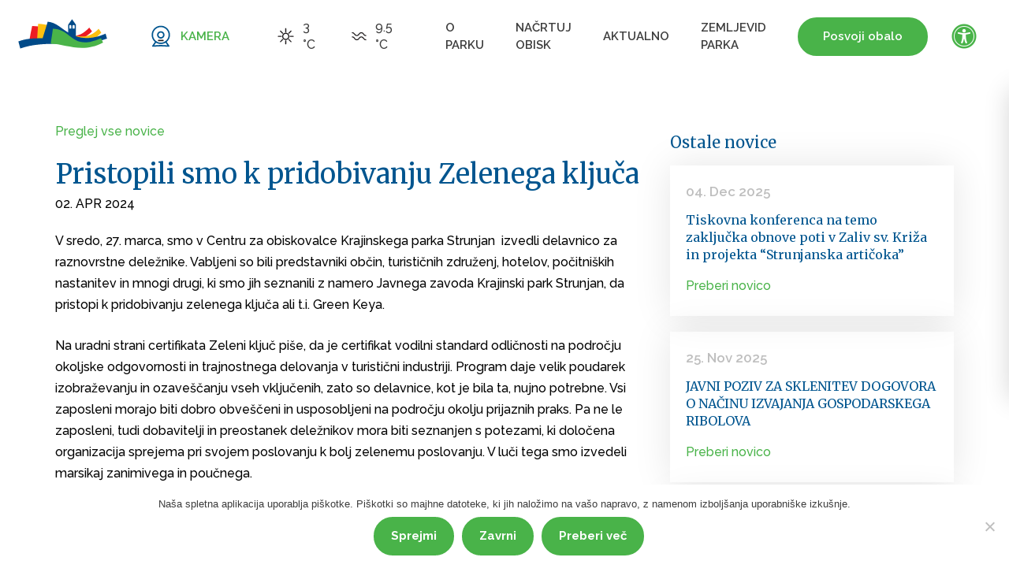

--- FILE ---
content_type: text/html; charset=UTF-8
request_url: https://parkstrunjan.si/pristopili-smo-k-pridobivanju-zelenega-kljuca/
body_size: 44948
content:
<!DOCTYPE html>
<html lang="sl-SI">
<head>
    <meta charset="UTF-8">
    <meta http-equiv="X-UA-Compatible" content="IE=edge">
    <meta name='viewport' content='width=device-width, initial-scale=1.0, maximum-scale=1.0, user-scalable=0'/>
    <link rel="profile" href="http://gmpg.org/xfn/11">
    <link rel="pingback" href="https://parkstrunjan.si/xmlrpc.php">
    <meta name='robots' content='index, follow, max-image-preview:large, max-snippet:-1, max-video-preview:-1' />
<link rel="alternate" hreflang="sl" href="https://parkstrunjan.si/pristopili-smo-k-pridobivanju-zelenega-kljuca/" />
<link rel="alternate" hreflang="x-default" href="https://parkstrunjan.si/pristopili-smo-k-pridobivanju-zelenega-kljuca/" />

<!-- Google Tag Manager for WordPress by gtm4wp.com -->
<script data-cfasync="false" data-pagespeed-no-defer>
	var gtm4wp_datalayer_name = "dataLayer";
	var dataLayer = dataLayer || [];
</script>
<!-- End Google Tag Manager for WordPress by gtm4wp.com -->
	<!-- This site is optimized with the Yoast SEO plugin v26.6 - https://yoast.com/wordpress/plugins/seo/ -->
	<title>Pristopili smo k pridobivanju Zelenega ključa | Krajinski park Strunjan</title>
	<link rel="canonical" href="https://parkstrunjan.si/pristopili-smo-k-pridobivanju-zelenega-kljuca/" />
	<meta property="og:locale" content="sl_SI" />
	<meta property="og:type" content="article" />
	<meta property="og:title" content="Pristopili smo k pridobivanju Zelenega ključa | Krajinski park Strunjan" />
	<meta property="og:description" content="V sredo, 27. marca, smo v Centru za obiskovalce Krajinskega parka Strunjan  izvedli delavnico za raznovrstne deležnike. Vabljeni so bili predstavniki občin, turističnih združenj, hotelov, počitniških nastanitev in mnogi drugi, ki smo jih seznanili z namero Javnega zavoda Krajinski park Strunjan, da pristopi k pridobivanju zelenega ključa ali t.i. Green Keya. Na uradni strani certifikata [&hellip;]" />
	<meta property="og:url" content="https://parkstrunjan.si/pristopili-smo-k-pridobivanju-zelenega-kljuca/" />
	<meta property="og:site_name" content="Krajinski park Strunjan" />
	<meta property="article:published_time" content="2024-04-02T12:12:29+00:00" />
	<meta property="og:image" content="https://parkstrunjan.si/wp-content/uploads/2024/04/IMG_20240402_124443.jpg" />
	<meta property="og:image:width" content="1600" />
	<meta property="og:image:height" content="1200" />
	<meta property="og:image:type" content="image/jpeg" />
	<meta name="author" content="Brina Knez" />
	<meta name="twitter:card" content="summary_large_image" />
	<meta name="twitter:label1" content="Written by" />
	<meta name="twitter:data1" content="Brina Knez" />
	<meta name="twitter:label2" content="Est. reading time" />
	<meta name="twitter:data2" content="1 minuta" />
	<script type="application/ld+json" class="yoast-schema-graph">{"@context":"https://schema.org","@graph":[{"@type":"Article","@id":"https://parkstrunjan.si/pristopili-smo-k-pridobivanju-zelenega-kljuca/#article","isPartOf":{"@id":"https://parkstrunjan.si/pristopili-smo-k-pridobivanju-zelenega-kljuca/"},"author":{"name":"Brina Knez","@id":"https://parkstrunjan.si/#/schema/person/2f0b3ef463c9b11bd40f345ce8c83fa0"},"headline":"Pristopili smo k pridobivanju Zelenega ključa","datePublished":"2024-04-02T12:12:29+00:00","mainEntityOfPage":{"@id":"https://parkstrunjan.si/pristopili-smo-k-pridobivanju-zelenega-kljuca/"},"wordCount":200,"publisher":{"@id":"https://parkstrunjan.si/#organization"},"image":{"@id":"https://parkstrunjan.si/pristopili-smo-k-pridobivanju-zelenega-kljuca/#primaryimage"},"thumbnailUrl":"https://parkstrunjan.si/wp-content/uploads/2024/04/IMG_20240402_124443.jpg","articleSection":["novice"],"inLanguage":"sl-SI"},{"@type":"WebPage","@id":"https://parkstrunjan.si/pristopili-smo-k-pridobivanju-zelenega-kljuca/","url":"https://parkstrunjan.si/pristopili-smo-k-pridobivanju-zelenega-kljuca/","name":"Pristopili smo k pridobivanju Zelenega ključa | Krajinski park Strunjan","isPartOf":{"@id":"https://parkstrunjan.si/#website"},"primaryImageOfPage":{"@id":"https://parkstrunjan.si/pristopili-smo-k-pridobivanju-zelenega-kljuca/#primaryimage"},"image":{"@id":"https://parkstrunjan.si/pristopili-smo-k-pridobivanju-zelenega-kljuca/#primaryimage"},"thumbnailUrl":"https://parkstrunjan.si/wp-content/uploads/2024/04/IMG_20240402_124443.jpg","datePublished":"2024-04-02T12:12:29+00:00","breadcrumb":{"@id":"https://parkstrunjan.si/pristopili-smo-k-pridobivanju-zelenega-kljuca/#breadcrumb"},"inLanguage":"sl-SI","potentialAction":[{"@type":"ReadAction","target":["https://parkstrunjan.si/pristopili-smo-k-pridobivanju-zelenega-kljuca/"]}]},{"@type":"ImageObject","inLanguage":"sl-SI","@id":"https://parkstrunjan.si/pristopili-smo-k-pridobivanju-zelenega-kljuca/#primaryimage","url":"https://parkstrunjan.si/wp-content/uploads/2024/04/IMG_20240402_124443.jpg","contentUrl":"https://parkstrunjan.si/wp-content/uploads/2024/04/IMG_20240402_124443.jpg","width":1600,"height":1200},{"@type":"BreadcrumbList","@id":"https://parkstrunjan.si/pristopili-smo-k-pridobivanju-zelenega-kljuca/#breadcrumb","itemListElement":[{"@type":"ListItem","position":1,"name":"Home","item":"https://parkstrunjan.si/"},{"@type":"ListItem","position":2,"name":"Pristopili smo k pridobivanju Zelenega ključa"}]},{"@type":"WebSite","@id":"https://parkstrunjan.si/#website","url":"https://parkstrunjan.si/","name":"Krajinski park Strunjan","description":"Kjer se srečujeta kopno in morje","publisher":{"@id":"https://parkstrunjan.si/#organization"},"potentialAction":[{"@type":"SearchAction","target":{"@type":"EntryPoint","urlTemplate":"https://parkstrunjan.si/?s={search_term_string}"},"query-input":{"@type":"PropertyValueSpecification","valueRequired":true,"valueName":"search_term_string"}}],"inLanguage":"sl-SI"},{"@type":"Organization","@id":"https://parkstrunjan.si/#organization","name":"Krajinski park Strunjan","url":"https://parkstrunjan.si/","logo":{"@type":"ImageObject","inLanguage":"sl-SI","@id":"https://parkstrunjan.si/#/schema/logo/image/","url":"https://parkstrunjan.si/wp-content/uploads/2019/04/www_parkstrunjan_si_422aadf1f29e0bd85fddab969ddc1b56.png","contentUrl":"https://parkstrunjan.si/wp-content/uploads/2019/04/www_parkstrunjan_si_422aadf1f29e0bd85fddab969ddc1b56.png","width":311,"height":339,"caption":"Krajinski park Strunjan"},"image":{"@id":"https://parkstrunjan.si/#/schema/logo/image/"}},{"@type":"Person","@id":"https://parkstrunjan.si/#/schema/person/2f0b3ef463c9b11bd40f345ce8c83fa0","name":"Brina Knez","image":{"@type":"ImageObject","inLanguage":"sl-SI","@id":"https://parkstrunjan.si/#/schema/person/image/","url":"https://secure.gravatar.com/avatar/8b85bbf46e8b5db968ad158e017011c6bee0ade35f8f0862fb20ac89b25c527b?s=96&d=mm&r=g","contentUrl":"https://secure.gravatar.com/avatar/8b85bbf46e8b5db968ad158e017011c6bee0ade35f8f0862fb20ac89b25c527b?s=96&d=mm&r=g","caption":"Brina Knez"},"sameAs":["http://www.parkstrunjan.si"]}]}</script>
	<!-- / Yoast SEO plugin. -->


<link rel='dns-prefetch' href='//cdn.jsdelivr.net' />
<link rel='dns-prefetch' href='//maps.googleapis.com' />
<link rel='dns-prefetch' href='//fonts.googleapis.com' />
<link rel="alternate" title="oEmbed (JSON)" type="application/json+oembed" href="https://parkstrunjan.si/wp-json/oembed/1.0/embed?url=https%3A%2F%2Fparkstrunjan.si%2Fpristopili-smo-k-pridobivanju-zelenega-kljuca%2F" />
<link rel="alternate" title="oEmbed (XML)" type="text/xml+oembed" href="https://parkstrunjan.si/wp-json/oembed/1.0/embed?url=https%3A%2F%2Fparkstrunjan.si%2Fpristopili-smo-k-pridobivanju-zelenega-kljuca%2F&#038;format=xml" />
<style id='wp-img-auto-sizes-contain-inline-css' type='text/css'>
img:is([sizes=auto i],[sizes^="auto," i]){contain-intrinsic-size:3000px 1500px}
/*# sourceURL=wp-img-auto-sizes-contain-inline-css */
</style>
<link rel='stylesheet' id='ga_appointments_calendar_css-css' href='https://parkstrunjan.si/wp-content/plugins/gAppointments/assets/calendar.css?ver=1.2.6' type='text/css' media='all' />
<link rel='stylesheet' id='ga_appointments_schedule_css-css' href='https://parkstrunjan.si/wp-content/plugins/gAppointments/assets/schedule.css?ver=1.2.6' type='text/css' media='all' />
<link rel='stylesheet' id='ga_appointments_calendar_css_grid-css' href='https://parkstrunjan.si/wp-content/plugins/gAppointments/assets/grid.css?ver=1.2.6' type='text/css' media='all' />
<link rel='stylesheet' id='dashicons-css' href='https://parkstrunjan.si/wp-includes/css/dashicons.min.css?ver=6.9' type='text/css' media='all' />
<link rel='stylesheet' id='ga-font-awesome-css' href='https://parkstrunjan.si/wp-content/plugins/gAppointments/assets/font-awesome.min.css?ver=1.2.6' type='text/css' media='all' />
<style id='wp-emoji-styles-inline-css' type='text/css'>

	img.wp-smiley, img.emoji {
		display: inline !important;
		border: none !important;
		box-shadow: none !important;
		height: 1em !important;
		width: 1em !important;
		margin: 0 0.07em !important;
		vertical-align: -0.1em !important;
		background: none !important;
		padding: 0 !important;
	}
/*# sourceURL=wp-emoji-styles-inline-css */
</style>
<link rel='stylesheet' id='wp-block-library-css' href='https://parkstrunjan.si/wp-includes/css/dist/block-library/style.min.css?ver=6.9' type='text/css' media='all' />
<style id='global-styles-inline-css' type='text/css'>
:root{--wp--preset--aspect-ratio--square: 1;--wp--preset--aspect-ratio--4-3: 4/3;--wp--preset--aspect-ratio--3-4: 3/4;--wp--preset--aspect-ratio--3-2: 3/2;--wp--preset--aspect-ratio--2-3: 2/3;--wp--preset--aspect-ratio--16-9: 16/9;--wp--preset--aspect-ratio--9-16: 9/16;--wp--preset--color--black: #000000;--wp--preset--color--cyan-bluish-gray: #abb8c3;--wp--preset--color--white: #ffffff;--wp--preset--color--pale-pink: #f78da7;--wp--preset--color--vivid-red: #cf2e2e;--wp--preset--color--luminous-vivid-orange: #ff6900;--wp--preset--color--luminous-vivid-amber: #fcb900;--wp--preset--color--light-green-cyan: #7bdcb5;--wp--preset--color--vivid-green-cyan: #00d084;--wp--preset--color--pale-cyan-blue: #8ed1fc;--wp--preset--color--vivid-cyan-blue: #0693e3;--wp--preset--color--vivid-purple: #9b51e0;--wp--preset--gradient--vivid-cyan-blue-to-vivid-purple: linear-gradient(135deg,rgb(6,147,227) 0%,rgb(155,81,224) 100%);--wp--preset--gradient--light-green-cyan-to-vivid-green-cyan: linear-gradient(135deg,rgb(122,220,180) 0%,rgb(0,208,130) 100%);--wp--preset--gradient--luminous-vivid-amber-to-luminous-vivid-orange: linear-gradient(135deg,rgb(252,185,0) 0%,rgb(255,105,0) 100%);--wp--preset--gradient--luminous-vivid-orange-to-vivid-red: linear-gradient(135deg,rgb(255,105,0) 0%,rgb(207,46,46) 100%);--wp--preset--gradient--very-light-gray-to-cyan-bluish-gray: linear-gradient(135deg,rgb(238,238,238) 0%,rgb(169,184,195) 100%);--wp--preset--gradient--cool-to-warm-spectrum: linear-gradient(135deg,rgb(74,234,220) 0%,rgb(151,120,209) 20%,rgb(207,42,186) 40%,rgb(238,44,130) 60%,rgb(251,105,98) 80%,rgb(254,248,76) 100%);--wp--preset--gradient--blush-light-purple: linear-gradient(135deg,rgb(255,206,236) 0%,rgb(152,150,240) 100%);--wp--preset--gradient--blush-bordeaux: linear-gradient(135deg,rgb(254,205,165) 0%,rgb(254,45,45) 50%,rgb(107,0,62) 100%);--wp--preset--gradient--luminous-dusk: linear-gradient(135deg,rgb(255,203,112) 0%,rgb(199,81,192) 50%,rgb(65,88,208) 100%);--wp--preset--gradient--pale-ocean: linear-gradient(135deg,rgb(255,245,203) 0%,rgb(182,227,212) 50%,rgb(51,167,181) 100%);--wp--preset--gradient--electric-grass: linear-gradient(135deg,rgb(202,248,128) 0%,rgb(113,206,126) 100%);--wp--preset--gradient--midnight: linear-gradient(135deg,rgb(2,3,129) 0%,rgb(40,116,252) 100%);--wp--preset--font-size--small: 13px;--wp--preset--font-size--medium: 20px;--wp--preset--font-size--large: 36px;--wp--preset--font-size--x-large: 42px;--wp--preset--spacing--20: 0.44rem;--wp--preset--spacing--30: 0.67rem;--wp--preset--spacing--40: 1rem;--wp--preset--spacing--50: 1.5rem;--wp--preset--spacing--60: 2.25rem;--wp--preset--spacing--70: 3.38rem;--wp--preset--spacing--80: 5.06rem;--wp--preset--shadow--natural: 6px 6px 9px rgba(0, 0, 0, 0.2);--wp--preset--shadow--deep: 12px 12px 50px rgba(0, 0, 0, 0.4);--wp--preset--shadow--sharp: 6px 6px 0px rgba(0, 0, 0, 0.2);--wp--preset--shadow--outlined: 6px 6px 0px -3px rgb(255, 255, 255), 6px 6px rgb(0, 0, 0);--wp--preset--shadow--crisp: 6px 6px 0px rgb(0, 0, 0);}:where(.is-layout-flex){gap: 0.5em;}:where(.is-layout-grid){gap: 0.5em;}body .is-layout-flex{display: flex;}.is-layout-flex{flex-wrap: wrap;align-items: center;}.is-layout-flex > :is(*, div){margin: 0;}body .is-layout-grid{display: grid;}.is-layout-grid > :is(*, div){margin: 0;}:where(.wp-block-columns.is-layout-flex){gap: 2em;}:where(.wp-block-columns.is-layout-grid){gap: 2em;}:where(.wp-block-post-template.is-layout-flex){gap: 1.25em;}:where(.wp-block-post-template.is-layout-grid){gap: 1.25em;}.has-black-color{color: var(--wp--preset--color--black) !important;}.has-cyan-bluish-gray-color{color: var(--wp--preset--color--cyan-bluish-gray) !important;}.has-white-color{color: var(--wp--preset--color--white) !important;}.has-pale-pink-color{color: var(--wp--preset--color--pale-pink) !important;}.has-vivid-red-color{color: var(--wp--preset--color--vivid-red) !important;}.has-luminous-vivid-orange-color{color: var(--wp--preset--color--luminous-vivid-orange) !important;}.has-luminous-vivid-amber-color{color: var(--wp--preset--color--luminous-vivid-amber) !important;}.has-light-green-cyan-color{color: var(--wp--preset--color--light-green-cyan) !important;}.has-vivid-green-cyan-color{color: var(--wp--preset--color--vivid-green-cyan) !important;}.has-pale-cyan-blue-color{color: var(--wp--preset--color--pale-cyan-blue) !important;}.has-vivid-cyan-blue-color{color: var(--wp--preset--color--vivid-cyan-blue) !important;}.has-vivid-purple-color{color: var(--wp--preset--color--vivid-purple) !important;}.has-black-background-color{background-color: var(--wp--preset--color--black) !important;}.has-cyan-bluish-gray-background-color{background-color: var(--wp--preset--color--cyan-bluish-gray) !important;}.has-white-background-color{background-color: var(--wp--preset--color--white) !important;}.has-pale-pink-background-color{background-color: var(--wp--preset--color--pale-pink) !important;}.has-vivid-red-background-color{background-color: var(--wp--preset--color--vivid-red) !important;}.has-luminous-vivid-orange-background-color{background-color: var(--wp--preset--color--luminous-vivid-orange) !important;}.has-luminous-vivid-amber-background-color{background-color: var(--wp--preset--color--luminous-vivid-amber) !important;}.has-light-green-cyan-background-color{background-color: var(--wp--preset--color--light-green-cyan) !important;}.has-vivid-green-cyan-background-color{background-color: var(--wp--preset--color--vivid-green-cyan) !important;}.has-pale-cyan-blue-background-color{background-color: var(--wp--preset--color--pale-cyan-blue) !important;}.has-vivid-cyan-blue-background-color{background-color: var(--wp--preset--color--vivid-cyan-blue) !important;}.has-vivid-purple-background-color{background-color: var(--wp--preset--color--vivid-purple) !important;}.has-black-border-color{border-color: var(--wp--preset--color--black) !important;}.has-cyan-bluish-gray-border-color{border-color: var(--wp--preset--color--cyan-bluish-gray) !important;}.has-white-border-color{border-color: var(--wp--preset--color--white) !important;}.has-pale-pink-border-color{border-color: var(--wp--preset--color--pale-pink) !important;}.has-vivid-red-border-color{border-color: var(--wp--preset--color--vivid-red) !important;}.has-luminous-vivid-orange-border-color{border-color: var(--wp--preset--color--luminous-vivid-orange) !important;}.has-luminous-vivid-amber-border-color{border-color: var(--wp--preset--color--luminous-vivid-amber) !important;}.has-light-green-cyan-border-color{border-color: var(--wp--preset--color--light-green-cyan) !important;}.has-vivid-green-cyan-border-color{border-color: var(--wp--preset--color--vivid-green-cyan) !important;}.has-pale-cyan-blue-border-color{border-color: var(--wp--preset--color--pale-cyan-blue) !important;}.has-vivid-cyan-blue-border-color{border-color: var(--wp--preset--color--vivid-cyan-blue) !important;}.has-vivid-purple-border-color{border-color: var(--wp--preset--color--vivid-purple) !important;}.has-vivid-cyan-blue-to-vivid-purple-gradient-background{background: var(--wp--preset--gradient--vivid-cyan-blue-to-vivid-purple) !important;}.has-light-green-cyan-to-vivid-green-cyan-gradient-background{background: var(--wp--preset--gradient--light-green-cyan-to-vivid-green-cyan) !important;}.has-luminous-vivid-amber-to-luminous-vivid-orange-gradient-background{background: var(--wp--preset--gradient--luminous-vivid-amber-to-luminous-vivid-orange) !important;}.has-luminous-vivid-orange-to-vivid-red-gradient-background{background: var(--wp--preset--gradient--luminous-vivid-orange-to-vivid-red) !important;}.has-very-light-gray-to-cyan-bluish-gray-gradient-background{background: var(--wp--preset--gradient--very-light-gray-to-cyan-bluish-gray) !important;}.has-cool-to-warm-spectrum-gradient-background{background: var(--wp--preset--gradient--cool-to-warm-spectrum) !important;}.has-blush-light-purple-gradient-background{background: var(--wp--preset--gradient--blush-light-purple) !important;}.has-blush-bordeaux-gradient-background{background: var(--wp--preset--gradient--blush-bordeaux) !important;}.has-luminous-dusk-gradient-background{background: var(--wp--preset--gradient--luminous-dusk) !important;}.has-pale-ocean-gradient-background{background: var(--wp--preset--gradient--pale-ocean) !important;}.has-electric-grass-gradient-background{background: var(--wp--preset--gradient--electric-grass) !important;}.has-midnight-gradient-background{background: var(--wp--preset--gradient--midnight) !important;}.has-small-font-size{font-size: var(--wp--preset--font-size--small) !important;}.has-medium-font-size{font-size: var(--wp--preset--font-size--medium) !important;}.has-large-font-size{font-size: var(--wp--preset--font-size--large) !important;}.has-x-large-font-size{font-size: var(--wp--preset--font-size--x-large) !important;}
/*# sourceURL=global-styles-inline-css */
</style>

<style id='classic-theme-styles-inline-css' type='text/css'>
/*! This file is auto-generated */
.wp-block-button__link{color:#fff;background-color:#32373c;border-radius:9999px;box-shadow:none;text-decoration:none;padding:calc(.667em + 2px) calc(1.333em + 2px);font-size:1.125em}.wp-block-file__button{background:#32373c;color:#fff;text-decoration:none}
/*# sourceURL=/wp-includes/css/classic-themes.min.css */
</style>
<link rel='stylesheet' id='cookie-notice-front-css' href='https://parkstrunjan.si/wp-content/plugins/cookie-notice/css/front.min.css?ver=2.5.11' type='text/css' media='all' />
<link rel='stylesheet' id='wpml-menu-item-0-css' href='https://parkstrunjan.si/wp-content/plugins/sitepress-multilingual-cms/templates/language-switchers/menu-item/style.min.css?ver=1' type='text/css' media='all' />
<link rel='stylesheet' id='main-style-css' href='https://parkstrunjan.si/wp-content/themes/emigma/style.css?ver=6.9' type='text/css' media='all' />
<link rel='stylesheet' id='theme-fonts-css' href='https://fonts.googleapis.com/css?family=Source+Sans+Pro%3A200%2C200italic%2C300%2C300italic%2Cregular%2Citalic%2C600%2C600italic%2C700%2C700italic%2C900%2C900italic%7COpen+Sans%3A300%2C300italic%2Cregular%2Citalic%2C600%2C600italic%2C700%2C700italic%2C800%2C800italic&#038;subset=latin%2Clatin-ext&#038;ver=6.9' type='text/css' media='all' />
<link rel='stylesheet' id='owl-carousel-css' href='https://parkstrunjan.si/wp-content/themes/emigma/assets/css/owl.carousel.min.css?ver=6.9' type='text/css' media='all' />
<link rel='stylesheet' id='owl-carousel-theme-css' href='https://parkstrunjan.si/wp-content/themes/emigma/assets/css/owl.theme.default.min.css?ver=6.9' type='text/css' media='all' />
<link rel='stylesheet' id='fancybox-style-css' href='https://cdn.jsdelivr.net/gh/fancyapps/fancybox@3.5.7/dist/jquery.fancybox.min.css?ver=6.9' type='text/css' media='all' />
<link rel='stylesheet' id='helper-style-css' href='https://parkstrunjan.si/wp-content/themes/emigma/assets/css/helper.css?ver=2.0' type='text/css' media='all' />
<link rel='stylesheet' id='theme-style-css' href='https://parkstrunjan.si/wp-content/themes/emigma/assets/css/theme.css?ver=2.0' type='text/css' media='all' />
<link rel='stylesheet' id='google-fonts-css' href='https://fonts.googleapis.com/css?family=Merriweather%3A400%2C700%7CRaleway%3A400%2C500%2C600&#038;ver=6.9' type='text/css' media='all' />
<link rel='stylesheet' id='mh_mailchimp-css' href='https://parkstrunjan.si/wp-content/themes/emigma/inc/mailchimp/assets/css/mailchimp.css?ver=6.9' type='text/css' media='all' />
<link rel='stylesheet' id='admin-style-css' href='https://parkstrunjan.si/wp-content/themes/emigma/assets/css/admin.css?ver=1540374811' type='text/css' media='all' />
<link rel='stylesheet' id='style-style-css' href='https://parkstrunjan.si/wp-content/themes/emigma/assets/css/style.css?ver=1761298495' type='text/css' media='all' />
<link rel='stylesheet' id='merriweather-css' href='//fonts.googleapis.com/css?family=Merriweather%3A300%2C300italic%2Cregular%2Citalic%2C700%2C700italic%2C900%2C900italic&#038;subset=latin-ext%2Clatin%2Ccyrillic%2Ccyrillic-ext%2Cvietnamese&#038;ver=2.9.6' type='text/css' media='all' />
<link rel='stylesheet' id='raleway-css' href='//fonts.googleapis.com/css?family=Raleway%3A100%2C100italic%2C200%2C200italic%2C300%2C300italic%2Cregular%2Citalic%2C500%2C500italic%2C600%2C600italic%2C700%2C700italic%2C800%2C800italic%2C900%2C900italic&#038;subset=latin-ext%2Clatin&#038;ver=2.9.6' type='text/css' media='all' />
<link rel='stylesheet' id='kc-general-css' href='https://parkstrunjan.si/wp-content/plugins/kingcomposer/assets/frontend/css/kingcomposer.min.css?ver=2.9.6' type='text/css' media='all' />
<link rel='stylesheet' id='kc-animate-css' href='https://parkstrunjan.si/wp-content/plugins/kingcomposer/assets/css/animate.css?ver=2.9.6' type='text/css' media='all' />
<link rel='stylesheet' id='kc-icon-1-css' href='https://parkstrunjan.si/wp-content/plugins/kingcomposer/assets/css/icons.css?ver=2.9.6' type='text/css' media='all' />
<script type="text/javascript" src="https://parkstrunjan.si/wp-includes/js/jquery/jquery.min.js?ver=3.7.1" id="jquery-core-js"></script>
<script type="text/javascript" src="https://parkstrunjan.si/wp-includes/js/jquery/jquery-migrate.min.js?ver=3.4.1" id="jquery-migrate-js"></script>
<script type="text/javascript" src="https://parkstrunjan.si/wp-content/plugins/gravityforms/js/chosen.jquery.min.js?ver=2.9.25" id="gform_chosen-js"></script>
<script type="text/javascript" id="wpml-cookie-js-extra">
/* <![CDATA[ */
var wpml_cookies = {"wp-wpml_current_language":{"value":"sl","expires":1,"path":"/"}};
var wpml_cookies = {"wp-wpml_current_language":{"value":"sl","expires":1,"path":"/"}};
//# sourceURL=wpml-cookie-js-extra
/* ]]> */
</script>
<script type="text/javascript" src="https://parkstrunjan.si/wp-content/plugins/sitepress-multilingual-cms/res/js/cookies/language-cookie.js?ver=486900" id="wpml-cookie-js" defer="defer" data-wp-strategy="defer"></script>
<script type="text/javascript" id="cookie-notice-front-js-before">
/* <![CDATA[ */
var cnArgs = {"ajaxUrl":"https:\/\/parkstrunjan.si\/wp-admin\/admin-ajax.php","nonce":"020d160a74","hideEffect":"fade","position":"bottom","onScroll":false,"onScrollOffset":100,"onClick":false,"cookieName":"cookie_notice_accepted","cookieTime":86400,"cookieTimeRejected":2592000,"globalCookie":false,"redirection":false,"cache":false,"revokeCookies":false,"revokeCookiesOpt":"automatic"};

//# sourceURL=cookie-notice-front-js-before
/* ]]> */
</script>
<script type="text/javascript" src="https://parkstrunjan.si/wp-content/plugins/cookie-notice/js/front.min.js?ver=2.5.11" id="cookie-notice-front-js"></script>
<script type="text/javascript" src="https://parkstrunjan.si/wp-content/themes/emigma/assets/js/owl.carousel.min.js?ver=6.9" id="owl-carousel-js-js"></script>
<script type="text/javascript" src="https://maps.googleapis.com/maps/api/js?key=AIzaSyA5FsepVk7Ii6f1_NfnjfniJdw3eU4_11w&amp;ver=6.9" id="gmapsapi-js"></script>
<script type="text/javascript" src="https://parkstrunjan.si/wp-content/themes/emigma/assets/js/vendor/gmaps.js?ver=6.9" id="gmapsjs-js"></script>
<link rel="https://api.w.org/" href="https://parkstrunjan.si/wp-json/" /><link rel="alternate" title="JSON" type="application/json" href="https://parkstrunjan.si/wp-json/wp/v2/posts/13339" /><meta name="generator" content="WPML ver:4.8.6 stt:1,27,46;" />
<script type="text/javascript">var kc_script_data={ajax_url:"https://parkstrunjan.si/wp-admin/admin-ajax.php"}</script>
<!-- Google Tag Manager for WordPress by gtm4wp.com -->
<!-- GTM Container placement set to footer -->
<script data-cfasync="false" data-pagespeed-no-defer>
	var dataLayer_content = {"pagePostType":"post","pagePostType2":"single-post","pageCategory":["novice"],"pagePostAuthor":"Brina Knez"};
	dataLayer.push( dataLayer_content );
</script>
<script data-cfasync="false" data-pagespeed-no-defer>
(function(w,d,s,l,i){w[l]=w[l]||[];w[l].push({'gtm.start':
new Date().getTime(),event:'gtm.js'});var f=d.getElementsByTagName(s)[0],
j=d.createElement(s),dl=l!='dataLayer'?'&l='+l:'';j.async=true;j.src=
'//www.googletagmanager.com/gtm.js?id='+i+dl;f.parentNode.insertBefore(j,f);
})(window,document,'script','dataLayer','GTM-5ZDJK95');
</script>
<!-- End Google Tag Manager for WordPress by gtm4wp.com --><style type="text/css">a, #infinite-handle span {color:#000000}a:hover {color: #8ec548;}#colophon {background-color: #6b6b6b;}#footer-area, .site-info {color: #ffffff;}#footer-area {background-color: #2d2d2d;}.site-info a, #footer-area a {color: #ffffff;}</style>		<style>
			.ga_provider_page {
				display: none !important;
			}

			.ga_customer_page {
				display: none !important;
			}

			.ga_appointments_calendar_header,
			.ga_monthly_schedule_wrapper table thead,
			.ga_monthly_schedule_wrapper table thead th {
				background: #7C9299 !important;
			}

			.ga_wrapper_small .ga_monthly_schedule_wrapper td.selected,
			.ga_wrapper_small .ga_monthly_schedule_wrapper td.day_available:hover {
				color: #7C9299 !important;
			}

			.ga_wrapper_small .ga_monthly_schedule_wrapper td.day_available:hover span,
			.ga_wrapper_small .ga_monthly_schedule_wrapper td.selected span,
			.ga_wrapper_medium .ga_monthly_schedule_wrapper td.day_available:hover span,
			.ga_wrapper_medium .ga_monthly_schedule_wrapper td.selected span,
			.ga_wrapper_large .ga_monthly_schedule_wrapper td.day_available:hover span,
			.ga_wrapper_large .ga_monthly_schedule_wrapper td.selected span {
				background: #1dd59a !important;
				border: 2px solid #1dd59a !important;
			}

			.ga_wrapper_small .ga_monthly_schedule_wrapper td.ga_today span,
			.ga_wrapper_medium .ga_monthly_schedule_wrapper td.ga_today span,
			.ga_wrapper_large .ga_monthly_schedule_wrapper td.ga_today span {
				border: 2px solid #1dd59a !important;
			}

			#no_time_slots i {
				color: #1dd59a !important;
			}

			.ga_appointments_calendar_header h3,
			.ga_appointments_calendar_header .arrow-left,
			.ga_appointments_calendar_header .arrow-right,
			.ga_monthly_schedule_wrapper thead th {
				color: #ffffff !important;
			}

			.ga_monthly_schedule_wrapper td {
				background: #f1f3f6 !important;
			}

			.ga_monthly_schedule_wrapper.ga_spinner:before {
				background: rgba(250, 250, 250, 0.3) !important;
			}

			.ga_monthly_schedule_wrapper.ga_spinner:after {
				border-color: #1dd59a transparent transparent !important;
			}

			.ga_monthly_schedule_wrapper td {
				border-color: rgba(38, 84, 124 ,0.07) !important;
			}

			.ga_monthly_schedule_wrapper td {
				color: #6D8298 !important;
			}

			.ga_wrapper_small .ga_monthly_schedule_wrapper td.selected,
			.ga_wrapper_medium .ga_monthly_schedule_wrapper td.selected,
			.ga_wrapper_large .ga_monthly_schedule_wrapper td.selected {
				color: #ffffff !important;
			}

			.ga_wrapper_small .ga_monthly_schedule_wrapper td.day_available:hover,
			.ga_wrapper_medium .ga_monthly_schedule_wrapper td.day_available:hover,
			.ga_wrapper_large .ga_monthly_schedule_wrapper td.day_available:hover {
				color: #ffffff !important;
			}

			.ga_wrapper_small .ga_monthly_schedule_wrapper td.day_available,
			.ga_wrapper_medium .ga_monthly_schedule_wrapper td.day_available,
			.ga_wrapper_large .ga_monthly_schedule_wrapper td.day_available {
				background: #ffffff !important;
			}

			.ga_monthly_schedule_wrapper td.selected:after {
				border-color: #ffffff transparent transparent transparent !important;
			}

			#gappointments_calendar_slots label.time_slot {
				color: #6D8298 !important;
			}

			.ga_monthly_schedule_wrapper td.calendar_slots {
				background: #e4e8ea !important;
			}

			#gappointments_calendar_slots label.time_selected div {
				background: #1dd59a !important;
			}

			#gappointments_calendar_slots label.time_selected div {
				color: #ffffff !important;
			}

			#gappointments_calendar_slots .calendar_time_slots .slots-title,
			#no_time_slots span {
				color: #333333 !important;
			}


			.ga_monthly_schedule_wrapper td.calendar_slots {
				border: 1px solid rgba(0,0,0,0.03) !important;
			}

			.ajax-spinner-bars>div {
				background-color: #25363F !important;
			}

					</style>

<!--[if lt IE 9]>
<script src="https://parkstrunjan.si/wp-content/themes/emigma/assets/js/vendor/html5shiv.min.js"></script>
<script src="https://parkstrunjan.si/wp-content/themes/emigma/assets/js/vendor/respond.min.js"></script>
<![endif]-->
<link rel="icon" href="https://parkstrunjan.si/wp-content/uploads/2024/03/cropped-ico-1-32x32.jpg" sizes="32x32" />
<link rel="icon" href="https://parkstrunjan.si/wp-content/uploads/2024/03/cropped-ico-1-192x192.jpg" sizes="192x192" />
<link rel="apple-touch-icon" href="https://parkstrunjan.si/wp-content/uploads/2024/03/cropped-ico-1-180x180.jpg" />
<meta name="msapplication-TileImage" content="https://parkstrunjan.si/wp-content/uploads/2024/03/cropped-ico-1-270x270.jpg" />
</head>
<body class="wp-singular post-template-default single single-post postid-13339 wp-custom-logo wp-theme-emigma cookies-not-set kc-css-system not_IE group-blog production">
<div id="page" class="hfeed site">
    <!-- ******************* The Navbar Area ******************* -->
    <div class="menu-icon">
        <div class="bar1"></div>
        <div class="bar2"></div>
        <div class="bar3"></div>
    </div>
    <header id="header-area" class="site-header" role="banner">

        
    <div id="emigma_a11y_toolbar" class="animate__animated sidenav-slide">


                <div id="contrast">
            <div class="icon">
                <svg fill="#000000" height="800px" width="800px" version="1.1" id="Layer_1" xmlns="http://www.w3.org/2000/svg" xmlns:xlink="http://www.w3.org/1999/xlink" 
	 viewBox="0 0 512 512" xml:space="preserve">
<g>
	<g>
		<path d="M256,0C114.615,0,0,114.615,0,256s114.615,256,256,256s256-114.615,256-256S397.385,0,256,0z M256,457.143V54.857
			c111.088,0,201.143,90.054,201.143,201.143S367.088,457.143,256,457.143z"/>
	</g>
</g>
</svg>            </div>
            <span class="text pl-2">
                Kontrast            </span>
        </div>
        
        
        <div id="grayscale">
            <div class="icon">
                <svg fill="#000000" width="800px" height="800px" viewBox="0 0 256 256" id="Flat" xmlns="http://www.w3.org/2000/svg">
  <path d="M216,48V208a7.99977,7.99977,0,0,1-8,8H48a7.99977,7.99977,0,0,1-8-8V48a7.99977,7.99977,0,0,1,8-8H208A7.99977,7.99977,0,0,1,216,48Z" opacity="0.2"/>
  <path d="M224,48a16.01833,16.01833,0,0,0-16-16H48a15.918,15.918,0,0,0-10.6626,4.10449,7.98162,7.98162,0,0,0-.65088.58106,8.07508,8.07508,0,0,0-.58154.65136A15.91638,15.91638,0,0,0,32,48V208a16.01833,16.01833,0,0,0,16,16H208a15.91437,15.91437,0,0,0,10.66211-4.10449,7.68553,7.68553,0,0,0,1.23242-1.23194A15.91655,15.91655,0,0,0,224,208ZM208.00928,196.69531,59.314,48H208ZM48,59.314,196.686,208H48Z"/>
</svg>            </div>
            <span class="pl-2">
                Belo na črnem            </span>
        </div>

        

        
        <div id="fontsize">
            <div class="icon">
                <?xml version="1.0" encoding="utf-8"?><!-- Uploaded to: SVG Repo, www.svgrepo.com, Generator: SVG Repo Mixer Tools -->
<svg width="800px" height="800px" viewBox="0 0 16 16" xmlns="http://www.w3.org/2000/svg" fill="#000000"><path d="M3.36 7L1 13h1.34l.51-1.47h2.26L5.64 13H7L4.65 7H3.36zm-.15 3.53l.78-2.14.78 2.14H3.21zM11.82 4h-1.6L7 13h1.56l.75-2.29h3.36l.77 2.29H15l-3.18-9zM9.67 9.5l1.18-3.59c.059-.185.1-.376.12-.57.027.192.064.382.11.57l1.25 3.59H9.67z"/></svg>            </div>
            <span class="text pl-2">
                Velikost pisave            </span>
        </div>

        

        
        <div id="links">
            <div class="icon">
                <?xml version="1.0" encoding="utf-8"?><!-- Uploaded to: SVG Repo, www.svgrepo.com, Generator: SVG Repo Mixer Tools -->
<svg width="800px" height="800px" viewBox="0 0 24 24" fill="none" xmlns="http://www.w3.org/2000/svg">
<path d="M10.0002 13C10.4297 13.5741 10.9776 14.0491 11.6067 14.3929C12.2359 14.7367 12.9317 14.9411 13.6468 14.9923C14.362 15.0435 15.0798 14.9403 15.7515 14.6897C16.4233 14.4392 17.0333 14.047 17.5402 13.54L20.5402 10.54C21.451 9.59695 21.955 8.33394 21.9436 7.02296C21.9322 5.71198 21.4063 4.45791 20.4793 3.53087C19.5523 2.60383 18.2982 2.07799 16.9872 2.0666C15.6762 2.0552 14.4132 2.55918 13.4702 3.46997L11.7502 5.17997M14.0002 11C13.5707 10.4258 13.0228 9.95078 12.3936 9.60703C11.7645 9.26327 11.0687 9.05885 10.3535 9.00763C9.63841 8.95641 8.92061 9.0596 8.24885 9.31018C7.5771 9.56077 6.96709 9.9529 6.4602 10.46L3.4602 13.46C2.54941 14.403 2.04544 15.666 2.05683 16.977C2.06822 18.288 2.59407 19.542 3.52111 20.4691C4.44815 21.3961 5.70221 21.9219 7.01319 21.9333C8.32418 21.9447 9.58719 21.4408 10.5302 20.53L12.2402 18.82" stroke="#000000" stroke-width="2" stroke-linecap="round" stroke-linejoin="round"/>
</svg>            </div>
            <span class="text pl-2">
                Označi povezave            </span>
        </div>

        
        <hr>
        <div id="reset">
            <div class="icon">
                <?xml version="1.0" encoding="utf-8"?><!-- Uploaded to: SVG Repo, www.svgrepo.com, Generator: SVG Repo Mixer Tools -->
<svg fill="#000000" width="800px" height="800px" viewBox="0 0 24 24" xmlns="http://www.w3.org/2000/svg"><path d="M12 16c1.671 0 3-1.331 3-3s-1.329-3-3-3-3 1.331-3 3 1.329 3 3 3z"/><path d="M20.817 11.186a8.94 8.94 0 0 0-1.355-3.219 9.053 9.053 0 0 0-2.43-2.43 8.95 8.95 0 0 0-3.219-1.355 9.028 9.028 0 0 0-1.838-.18V2L8 5l3.975 3V6.002c.484-.002.968.044 1.435.14a6.961 6.961 0 0 1 2.502 1.053 7.005 7.005 0 0 1 1.892 1.892A6.967 6.967 0 0 1 19 13a7.032 7.032 0 0 1-.55 2.725 7.11 7.11 0 0 1-.644 1.188 7.2 7.2 0 0 1-.858 1.039 7.028 7.028 0 0 1-3.536 1.907 7.13 7.13 0 0 1-2.822 0 6.961 6.961 0 0 1-2.503-1.054 7.002 7.002 0 0 1-1.89-1.89A6.996 6.996 0 0 1 5 13H3a9.02 9.02 0 0 0 1.539 5.034 9.096 9.096 0 0 0 2.428 2.428A8.95 8.95 0 0 0 12 22a9.09 9.09 0 0 0 1.814-.183 9.014 9.014 0 0 0 3.218-1.355 8.886 8.886 0 0 0 1.331-1.099 9.228 9.228 0 0 0 1.1-1.332A8.952 8.952 0 0 0 21 13a9.09 9.09 0 0 0-.183-1.814z"/></svg>            </div>
            <span class="text-rst pl-2"> Ponastavi </span>
        </div>

                    <div id="close-a11y" class="btn btn-primary header-button">Zapri</div>
        

    </div>


        <div class="top-bar">
            <div class="container-fluid">
                <div class="row">
                    <div class="menu-items">
                        <div class="header-logo">
                            <a href="https://parkstrunjan.si"><svg id="logo_svg" version="1.1" id="logo_svg" xmlns="http://www.w3.org/2000/svg" xmlns:xlink="http://www.w3.org/1999/xlink" x="0px" y="0px"
     viewBox="0 0 242.2 81.7" style="enable-background:new 0 0 242.2 81.7;" xml:space="preserve">
<style type="text/css">
    .st15{fill-rule:evenodd;clip-rule:evenodd;fill:#ED1C24;}
    .st16{fill-rule:evenodd;clip-rule:evenodd;fill:#FEC00F;}
    .st17{fill-rule:evenodd;clip-rule:evenodd;fill:#004A88;}
    .st18{fill-rule:evenodd;clip-rule:evenodd;fill:#4AB449;}
</style>
    <g>
        <path class="st15" d="M42.3,20.5c55.1-1,100.1,55.8,147.5,3.8c8.7,12.3-0.4-0.3,7,10c-4.2,6-28,22.5-33.2,23.1
		c-49,22.5-62.7-8.7-131.2,14.6C45.8,1.2,27.7,92.4,42.3,20.5"/>
        <path class="st16" d="M57.8,14.8c55.1-1,108.8,64.9,156.2,12.9c0.1,0.5,6.6,9.1,6.9,9.6c-4.2,6-22.2,20.8-27.4,21.4
		c-49,22.6-70.6-13.1-139,10.2C54.5,65.4,57.8,16.6,57.8,14.8"/>
        <path class="st17" d="M140.9,17.8c1.5,0,2.8,1.2,2.8,2.8l0,0v6.4h-5.5v-6.4l0,0C138.2,19,139.4,17.8,140.9,17.8 M149.4,17.8
		c1.5,0,2.8,1.2,2.8,2.8l0,0v6.4h-5.6v-6.4l0,0C146.6,19,147.8,17.8,149.4,17.8L149.4,17.8z M231.9,40.3c5.5,18.1-1-1.8,3.8,12.8
		c-76,27.1-153.3,0.2-224.1,25.7c-4.8-18,0.2,0.5-4.9-18.3c20.3-8,39.2-8.1,62.7-8.4c0.8-2.4,12.9-42.2,13-42.6V9.2
		c22.9,2.5,33.2,16.5,52.8,27.9V17.2l10.1-14.3l10.1,14.2V47C170,51.8,194.1,56.6,231.9,40.3L231.9,40.3z"/>
        <path class="st18" d="M95.8,27.5C146,27.8,143.5,86.4,220.2,52c1.5,3.9,3.3,7.7,5.3,11.4c-53.6,28.9-96.8,3.5-135.1,3.1
		C95.9,25.6,89.5,75.1,95.8,27.5"/>
    </g>
</svg>
</a>
                                                            <a href="https://parkstrunjan.si/posvoji-obalo/" class="btn btn-primary header-button-mobile">Posvoji obalo</a>
                                                    </div>
                        <div class="camera-weather">
                            <div>
                                <svg id="kamera_svg" version="1.1" id="Layer_1" xmlns="http://www.w3.org/2000/svg" xmlns:xlink="http://www.w3.org/1999/xlink" x="0px" y="0px"
     viewBox="0 0 117.56 117.56" style="enable-background:new 0 0 117.56 117.56;" xml:space="preserve">
<style type="text/css">
    .st30{fill:#00558f;}
    .st1{fill:none;stroke:#231F20;stroke-width:7;stroke-linecap:round;stroke-miterlimit:10;}
    .st2{fill:none;stroke:#231F20;stroke-width:7;stroke-linecap:round;stroke-linejoin:round;stroke-miterlimit:10;}
    .st3{fill-rule:evenodd;clip-rule:evenodd;fill:#231F20;}
</style>
<g>
    <g>
        <g>
            <path class="st30" d="M58.78,70.43c-10.14,0-18.38-8.25-18.38-18.38s8.25-18.38,18.38-18.38s18.38,8.25,18.38,18.38
				S68.92,70.43,58.78,70.43z M58.78,40.67c-6.28,0-11.38,5.11-11.38,11.38s5.11,11.38,11.38,11.38s11.38-5.11,11.38-11.38
				S65.06,40.67,58.78,40.67z"/>
        </g>
        <g>
            <path class="st30" d="M58.78,97.7c-25.17,0-45.64-20.48-45.64-45.64c0-25.17,20.48-45.64,45.64-45.64
				c25.17,0,45.64,20.48,45.64,45.64C104.42,77.22,83.95,97.7,58.78,97.7z M58.78,13.41c-21.31,0-38.64,17.33-38.64,38.64
				S37.47,90.7,58.78,90.7s38.64-17.34,38.64-38.64S80.09,13.41,58.78,13.41z"/>
        </g>
    </g>
    <g>
        <g>
            <path class="st30" d="M19.02,111.15c-1.27,0-2.44-0.69-3.06-1.8c-0.65-1.17-0.57-2.61,0.2-3.71l15.07-21.45
				c1.11-1.58,3.29-1.96,4.88-0.85c1.58,1.11,1.96,3.29,0.85,4.88l-10.92,15.55l32.56-1.79c1.93-0.09,3.58,1.37,3.69,3.3
				c0.11,1.93-1.37,3.58-3.3,3.69l-39.76,2.19C19.15,111.15,19.08,111.15,19.02,111.15z"/>
        </g>
        <g>
            <path class="st30" d="M98.54,111.15c-0.06,0-0.13,0-0.19,0l-39.76-2.19c-1.93-0.11-3.41-1.76-3.3-3.69
				c0.11-1.93,1.76-3.39,3.69-3.3l32.56,1.79L80.61,88.21c-1.11-1.58-0.73-3.76,0.85-4.88s3.76-0.73,4.88,0.85l15.07,21.45
				c0.77,1.1,0.85,2.54,0.2,3.71C100.98,110.47,99.81,111.15,98.54,111.15z"/>
        </g>
    </g>
    <g>
        <path class="st0" d="M69.67,83.16H47.89c-1.93,0-3.5-1.57-3.5-3.5s1.57-3.5,3.5-3.5h21.79c1.93,0,3.5,1.57,3.5,3.5
			S71.61,83.16,69.67,83.16z"/>
    </g>
</g>
</svg>
                                <a target="_blank" href="https://www.whatsupcams.com/sl/webcams/slovenija-sl/obalno-kraska/piran-sl/krajinski-park-strunjan-v-zivo/" class="camera-link">KAMERA</a>
                            </div>

                            <div>
                                <svg id="sonce_svg" version="1.1" id="Layer_1" xmlns="http://www.w3.org/2000/svg" xmlns:xlink="http://www.w3.org/1999/xlink" x="0px" y="0px"
     viewBox="0 0 117.56 117.56" style="enable-background:new 0 0 117.56 117.56;" xml:space="preserve">
<style type="text/css">
    .st0{fill:#231F20;}
    .st1{fill:none;stroke:#231F20;stroke-width:7;stroke-linecap:round;stroke-miterlimit:10;}
    .st2{fill:none;stroke:#231F20;stroke-width:7;stroke-linecap:round;stroke-linejoin:round;stroke-miterlimit:10;}
    .st3{fill-rule:evenodd;clip-rule:evenodd;fill:#231F20;}
</style>
<g>
    <g>
        <path class="st0" d="M58.78,111.15c-1.93,0-3.5-1.57-3.5-3.5V87.98c0-1.93,1.57-3.5,3.5-3.5s3.5,1.57,3.5,3.5v19.67
			C62.28,109.59,60.71,111.15,58.78,111.15z"/>
    </g>
    <g>
        <g>
            <path class="st0" d="M58.78,82.87c-12.85,0-23.3-10.45-23.3-23.3c0-12.85,10.45-23.3,23.3-23.3s23.3,10.45,23.3,23.3
				C82.08,72.42,71.63,82.87,58.78,82.87z M58.78,43.27c-8.99,0-16.3,7.31-16.3,16.3c0,8.99,7.31,16.3,16.3,16.3
				s16.3-7.31,16.3-16.3C75.08,50.58,67.77,43.27,58.78,43.27z"/>
        </g>
        <g>
            <path class="st0" d="M58.78,34.65c-1.93,0-3.5-1.57-3.5-3.5V9.91c0-1.93,1.57-3.5,3.5-3.5s3.5,1.57,3.5,3.5v21.25
				C62.28,33.09,60.71,34.65,58.78,34.65z"/>
        </g>
        <g>
            <g>
                <path class="st0" d="M106.87,63.07L106.87,63.07l-19.67,0c-1.93,0-3.5-1.57-3.5-3.5s1.57-3.5,3.5-3.5l0,0l19.67,0
					c1.93,0,3.5,1.57,3.5,3.5S108.8,63.07,106.87,63.07z"/>
            </g>
            <g>
                <path class="st0" d="M30.37,63.07L30.37,63.07l-19.67,0c-1.93,0-3.5-1.57-3.5-3.5s1.57-3.5,3.5-3.5l0,0l19.67,0
					c1.93,0,3.5,1.57,3.5,3.5S32.3,63.07,30.37,63.07z"/>
            </g>
        </g>
        <g>
            <g>
                <path class="st0" d="M78.87,42.98c-0.9,0-1.79-0.34-2.47-1.03c-1.37-1.37-1.37-3.58,0-4.95l13.91-13.91
					c1.37-1.37,3.58-1.37,4.95,0s1.37,3.58,0,4.95L81.35,41.95C80.66,42.63,79.77,42.98,78.87,42.98z"/>
            </g>
            <g>
                <path class="st0" d="M24.78,97.07c-0.9,0-1.79-0.34-2.47-1.03c-1.37-1.37-1.37-3.58,0-4.95l13.91-13.91
					c1.37-1.37,3.58-1.37,4.95,0c1.37,1.37,1.37,3.58,0,4.95L27.25,96.04C26.57,96.73,25.67,97.07,24.78,97.07z"/>
            </g>
        </g>
        <g>
            <g>
                <path class="st0" d="M92.78,97.07c-0.9,0-1.79-0.34-2.47-1.03L76.4,82.13c-1.37-1.37-1.37-3.58,0-4.95
					c1.37-1.37,3.58-1.37,4.95,0l13.91,13.91c1.37,1.37,1.37,3.58,0,4.95C94.57,96.73,93.68,97.07,92.78,97.07z"/>
            </g>
            <g>
                <path class="st0" d="M38.69,42.98c-0.9,0-1.79-0.34-2.47-1.03L22.3,28.04c-1.37-1.37-1.37-3.58,0-4.95
					c1.37-1.37,3.58-1.37,4.95,0L41.16,37c1.37,1.37,1.37,3.58,0,4.95C40.48,42.63,39.58,42.98,38.69,42.98z"/>
            </g>
        </g>
    </g>
</g>
</svg>
                                <span class="current-temperature">
                                    3 °C                                </span>
                            </div>

                            <div>
                                <svg id="morje_svg" version="1.1" id="Layer_1" xmlns="http://www.w3.org/2000/svg" xmlns:xlink="http://www.w3.org/1999/xlink" x="0px" y="0px"
     viewBox="0 0 117.56 117.56" style="enable-background:new 0 0 117.56 117.56;" xml:space="preserve">
<style type="text/css">
    .st0{fill:#231F20;}
    .st1{fill:none;stroke:#231F20;stroke-width:7;stroke-linecap:round;stroke-miterlimit:10;}
    .st2{fill:none;stroke:#231F20;stroke-width:7;stroke-linecap:round;stroke-linejoin:round;stroke-miterlimit:10;}
    .st3{fill-rule:evenodd;clip-rule:evenodd;fill:#231F20;}
</style>
<g>
    <g>
        <path class="st0" d="M106.87,57.46c-9.67,0-14.49-5.89-18.74-11.08c-3.89-4.76-6.96-8.51-13.32-8.51s-9.43,3.76-13.32,8.51
			c-4.25,5.19-9.06,11.08-18.74,11.08c-9.67,0-14.49-5.89-18.74-11.08c-3.89-4.76-6.96-8.51-13.32-8.51c-1.93,0-3.5-1.57-3.5-3.5
			s1.57-3.5,3.5-3.5c9.67,0,14.49,5.89,18.74,11.08c3.89,4.76,6.96,8.51,13.32,8.51c6.36,0,9.43-3.76,13.32-8.51
			c4.25-5.19,9.06-11.08,18.74-11.08s14.49,5.89,18.74,11.08c3.89,4.76,6.96,8.51,13.32,8.51c1.93,0,3.5,1.57,3.5,3.5
			S108.8,57.46,106.87,57.46z"/>
    </g>
    <g>
        <path class="st0" d="M106.87,86.69c-9.67,0-14.49-5.89-18.74-11.08c-3.89-4.76-6.96-8.51-13.32-8.51s-9.43,3.76-13.32,8.51
			c-4.25,5.19-9.06,11.08-18.74,11.08c-9.67,0-14.49-5.89-18.74-11.08c-3.89-4.76-6.96-8.51-13.32-8.51c-1.93,0-3.5-1.57-3.5-3.5
			c0-1.93,1.57-3.5,3.5-3.5c9.67,0,14.49,5.89,18.74,11.08c3.89,4.76,6.96,8.51,13.32,8.51c6.36,0,9.43-3.76,13.32-8.51
			c4.25-5.19,9.06-11.08,18.74-11.08s14.49,5.89,18.74,11.08c3.89,4.76,6.96,8.51,13.32,8.51c1.93,0,3.5,1.57,3.5,3.5
			S108.8,86.69,106.87,86.69z"/>
    </g>
</g>
</svg>
                                <span class="current-temperature">

                                    9.5 °C                                </span>
                            </div>
                        </div>


              

                        <ul id="main-menu" class="nav navbar-nav"><li id="menu-item-867" class="menu-item menu-item-type-post_type menu-item-object-page menu-item-867"><a href="https://parkstrunjan.si/o-parku/">O parku</a></li>
<li id="menu-item-868" class="menu-item menu-item-type-post_type menu-item-object-page menu-item-868"><a href="https://parkstrunjan.si/nacrtuj-obisk/">Načrtuj obisk</a></li>
<li id="menu-item-6022" class="menu-item menu-item-type-post_type menu-item-object-page menu-item-6022"><a href="https://parkstrunjan.si/aktualno/novice-in-obvestila/">Aktualno</a></li>
<li id="menu-item-9793" class="menu-item menu-item-type-post_type menu-item-object-page menu-item-9793"><a href="https://parkstrunjan.si/zemljevid-parka/">Zemljevid parka</a></li>
</ul>
                                                    <a href="https://parkstrunjan.si/posvoji-obalo/" class="btn btn-primary header-button">Posvoji obalo</a>
                        
                        <div id="a11y-icon" class="mr-3">
                            <i class="fa-solid fa-universal-access"></i>
                        </div>

                                                    <div id="ar-language-switcher"><a href="#" class="current-lang lang-item-first lang-item lang-controls"><span class="lang-flag"><img src="https://parkstrunjan.si/wp-content/plugins/sitepress-multilingual-cms/res/flags/sl.png"></span>sl</a><div class="language-switcher-wrapper"><div class="lang-switcher-inner"><a class=" lang-item" href="https://parkstrunjan.si/it/"><span class="lang-flag"><img src="https://parkstrunjan.si/wp-content/plugins/sitepress-multilingual-cms/res/flags/it.png"></span><span class="lang-code">it</span></a><a class=" lang-item" href="https://parkstrunjan.si/en/"><span class="lang-flag"><img src="https://parkstrunjan.si/wp-content/plugins/sitepress-multilingual-cms/res/flags/en.png"></span><span class="lang-code">en</span></a></div></div></div>                        

                        </div>
                </div>
            </div>
        </div>

        <div class="top-section">
                    </div>
    </header>
<!--    http://dataservice.accuweather.com/currentconditions/v1/{locationKey}-->
    
<div class="custom-wrapper">
                        
<article id="post-13339" class="post-13339 post type-post status-publish has-post-thumbnail hentry category-novice">
    <div class="entry-content">
        <div class="container">
            <div class="row">
                <div class="col-xs-12 col-md-8">
                    <div class="row xs-mb-20">
                        <div class="col-xs-12">
                            <a class="btn btn-min btn btn-min xs-mb-20" href="https://parkstrunjan.si/aktualno/novice-in-obvestila/">Preglej vse novice</a>
                                                            <h1 class="page-title xs-mb-0">Pristopili smo k pridobivanju Zelenega ključa</h1>
                                                        <span class="uppercase">02. Apr 2024</span>
                        </div>
                    </div>
                    <div class="row">
                        <div class="col-xs-12">
                            <p>V sredo, 27. marca, smo v Centru za obiskovalce Krajinskega parka Strunjan  izvedli delavnico za raznovrstne deležnike. Vabljeni so bili predstavniki občin, turističnih združenj, hotelov, počitniških nastanitev in mnogi drugi, ki smo jih seznanili z namero Javnega zavoda Krajinski park Strunjan, da pristopi k pridobivanju zelenega ključa ali t.i. Green Keya.</p>
<p>Na uradni strani certifikata Zeleni ključ piše, da je certifikat vodilni standard odličnosti na področju okoljske odgovornosti in trajnostnega delovanja v turistični industriji. Program daje velik poudarek izobraževanju in ozaveščanju vseh vključenih, zato so delavnice, kot je bila ta, nujno potrebne. Vsi zaposleni morajo biti dobro obveščeni in usposobljeni na področju okolju prijaznih praks. Pa ne le zaposleni, tudi dobavitelji in preostanek deležnikov mora biti seznanjen s potezami, ki določena organizacija sprejema pri svojem poslovanju k bolj zelenemu poslovanju. V luči tega smo izvedeli marsikaj zanimivega in poučnega.</p>
<p>Verjamemo, da so tudi gostje vedno bolj informirani in ozaveščeni glede okoljske problematike ter da bo okoljski znak Green Key prinesel dodano vrednost Centru za obiskovalce Krajinskega parka Strunjan.</p>
<div id='gallery-1'  class='gallery galleryid-13339 gallery-columns-3 gallery-size-full'><figure class='gallery-item'>
			<div class='gallery-icon landscape'>
				<a data-fancybox="gallery-13339" href='https://parkstrunjan.si/pristopili-smo-k-pridobivanju-zelenega-kljuca/20240327_091322/'><img fetchpriority="high" decoding="async" width="1920" height="887" src="https://parkstrunjan.si/wp-content/uploads/2024/04/20240327_091322.jpg" class="attachment-full size-full" alt="" srcset="https://parkstrunjan.si/wp-content/uploads/2024/04/20240327_091322.jpg 1920w, https://parkstrunjan.si/wp-content/uploads/2024/04/20240327_091322-300x139.jpg 300w, https://parkstrunjan.si/wp-content/uploads/2024/04/20240327_091322-1024x473.jpg 1024w, https://parkstrunjan.si/wp-content/uploads/2024/04/20240327_091322-768x355.jpg 768w, https://parkstrunjan.si/wp-content/uploads/2024/04/20240327_091322-1536x710.jpg 1536w" sizes="(max-width: 1920px) 100vw, 1920px" /></a><p> </p>
			</div></figure><figure class='gallery-item'>
			<div class='gallery-icon landscape'>
				<a data-fancybox="gallery-13339" href='https://parkstrunjan.si/pristopili-smo-k-pridobivanju-zelenega-kljuca/img_20240402_124443/'><img decoding="async" width="1600" height="1200" src="https://parkstrunjan.si/wp-content/uploads/2024/04/IMG_20240402_124443.jpg" class="attachment-full size-full" alt="" srcset="https://parkstrunjan.si/wp-content/uploads/2024/04/IMG_20240402_124443.jpg 1600w, https://parkstrunjan.si/wp-content/uploads/2024/04/IMG_20240402_124443-300x225.jpg 300w, https://parkstrunjan.si/wp-content/uploads/2024/04/IMG_20240402_124443-1024x768.jpg 1024w, https://parkstrunjan.si/wp-content/uploads/2024/04/IMG_20240402_124443-768x576.jpg 768w, https://parkstrunjan.si/wp-content/uploads/2024/04/IMG_20240402_124443-1536x1152.jpg 1536w" sizes="(max-width: 1600px) 100vw, 1600px" /></a><p> </p>
			</div></figure><figure class='gallery-item'>
			<div class='gallery-icon landscape'>
				<a data-fancybox="gallery-13339" href='https://parkstrunjan.si/pristopili-smo-k-pridobivanju-zelenega-kljuca/20240327_085851/'><img decoding="async" width="1920" height="885" src="https://parkstrunjan.si/wp-content/uploads/2024/04/20240327_085851.jpg" class="attachment-full size-full" alt="" srcset="https://parkstrunjan.si/wp-content/uploads/2024/04/20240327_085851.jpg 1920w, https://parkstrunjan.si/wp-content/uploads/2024/04/20240327_085851-300x138.jpg 300w, https://parkstrunjan.si/wp-content/uploads/2024/04/20240327_085851-1024x472.jpg 1024w, https://parkstrunjan.si/wp-content/uploads/2024/04/20240327_085851-768x354.jpg 768w, https://parkstrunjan.si/wp-content/uploads/2024/04/20240327_085851-1536x708.jpg 1536w" sizes="(max-width: 1920px) 100vw, 1920px" /></a><p> </p>
			</div></figure>
		</div>

                        </div>
                    </div>
                </div>
                                <div class="col-xs-12 col-md-4 sidebar">
                    <h4>Ostale novice</h4>
                    <div class="news-box-wrapper">
                                                    <a href="https://parkstrunjan.si/tiskovna-konferenca-na-temo-zakljucka-obnove-poti-v-zaliv-sv-kriza-in-projekta-strunjanska-articoka/">
                                <div class="news-box">
                                    <div class="news-text xs-width-100">
                                        <p>04. Dec 2025</p>
                                        <h6>Tiskovna konferenca na temo zaključka obnove poti v Zaliv sv. Križa in projekta &#8220;Strunjanska artičoka&#8221;</h6>
                                        <p href="https://parkstrunjan.si/tiskovna-konferenca-na-temo-zakljucka-obnove-poti-v-zaliv-sv-kriza-in-projekta-strunjanska-articoka/" class="news-read-more">Preberi novico</p>
                                    </div>
                                </div>
                            </a>
                                                    <a href="https://parkstrunjan.si/javni-poziv-za-sklenitev-dogovora-o-nacinu-izvajanja-gospodarskega-ribolova-5/">
                                <div class="news-box">
                                    <div class="news-text xs-width-100">
                                        <p>25. Nov 2025</p>
                                        <h6>JAVNI POZIV ZA SKLENITEV DOGOVORA O NAČINU IZVAJANJA GOSPODARSKEGA RIBOLOVA</h6>
                                        <p href="https://parkstrunjan.si/javni-poziv-za-sklenitev-dogovora-o-nacinu-izvajanja-gospodarskega-ribolova-5/" class="news-read-more">Preberi novico</p>
                                    </div>
                                </div>
                            </a>
                                                    <a href="https://parkstrunjan.si/22-praznik-kakijev/">
                                <div class="news-box">
                                    <div class="news-text xs-width-100">
                                        <p>21. Nov 2025</p>
                                        <h6>22. PRAZNIK KAKIJEV</h6>
                                        <p href="https://parkstrunjan.si/22-praznik-kakijev/" class="news-read-more">Preberi novico</p>
                                    </div>
                                </div>
                            </a>
                                                                    </div>
                </div>
                            </div>
        </div>
    </div><!-- .entry-content -->
</article><!-- #post-## -->
            </div>

<footer id="footer-area" class="site-footer">

    <div class="footer-content" style="background-image: url(https://parkstrunjan.si/wp-content/uploads/2019/07/image-1.jpg)">
        <div class="container footer-inner">
            

<div class="footer-widget-area">
    <div class="row">
                    <div class="col-xs-12 col-sm-6 col-md-3 footer-widget xs-mb-30" role="complementary">
                <div id="nav_menu-2" class="widget widget_nav_menu"><h2 class="widgettitle">Povezave</h2><div class="menu-footer-menu-slo-container"><ul id="menu-footer-menu-slo" class="menu"><li id="menu-item-3839" class="menu-item menu-item-type-post_type menu-item-object-page menu-item-3839"><a href="https://parkstrunjan.si/predstavitev/">Predstavitev</a></li>
<li id="menu-item-987" class="menu-item menu-item-type-post_type menu-item-object-page menu-item-987"><a href="https://parkstrunjan.si/kolektivna-znamka/">Kolektivna znamka</a></li>
<li id="menu-item-990" class="menu-item menu-item-type-post_type menu-item-object-page menu-item-990"><a href="https://parkstrunjan.si/naravovarstveni-nadzor/">Naravovarstveni nadzor</a></li>
<li id="menu-item-993" class="menu-item menu-item-type-post_type menu-item-object-page menu-item-993"><a href="https://parkstrunjan.si/zemljevid-parka/">Zemljevid parka</a></li>
<li id="menu-item-996" class="menu-item menu-item-type-post_type menu-item-object-page menu-item-996"><a href="https://parkstrunjan.si/privezna-mesta/">Privezna mesta</a></li>
<li id="menu-item-792" class="menu-item menu-item-type-post_type_archive menu-item-object-projects menu-item-792"><a href="https://parkstrunjan.si/projekti/">Projekti</a></li>
<li id="menu-item-9074" class="menu-item menu-item-type-custom menu-item-object-custom menu-item-9074"><a href="https://parkstrunjan.si/aktivnosti/voden-ogled-parka/">Voden ogled parka</a></li>
<li id="menu-item-10357" class="menu-item menu-item-type-post_type menu-item-object-page menu-item-10357"><a href="https://parkstrunjan.si/gostinstvo-in-turizem/">Gostinstvo in turizem</a></li>
<li id="menu-item-13465" class="menu-item menu-item-type-post_type menu-item-object-page menu-item-13465"><a href="https://parkstrunjan.si/okoljska-politika/">Okoljska politika in Zeleni ključ (Green key)</a></li>
</ul></div></div>            </div><!-- .widget-area .first -->
                            <div class="col-xs-12 col-sm-6 col-md-3 footer-widget xs-mb-30" role="complementary">
                <div id="custom_html-3" class="widget_text widget widget_custom_html"><div class="textwidget custom-html-widget">         <div class="presezniki presezniki-widget">
                                                 <a class="preseznik-permalink" href="https://parkstrunjan.si/presezniki/morje/">
                        <div class="preseznik-holder">
                            <div class="preseznik-circle">
                                                                                                <div class="preseznik-icon"><?xml version="1.0" encoding="utf-8"?>
<svg id="eb070936-228a-42e1-97a6-c32e40b11065" data-name="Layer 1" xmlns="http://www.w3.org/2000/svg" viewBox="0 0 274.87 188.83"><title>icon</title><path d="M180.6,108.37h0c2.75,21,15.4,23.84,15.53,23.87a2.44,2.44,0,0,1,1.27.69c11.3-1.29,24-4.24,38.43-9.28C222.74,100.16,210,84,197.6,72.9,188.08,76.91,178.18,89.79,180.6,108.37ZM206.12,97a4.67,4.67,0,1,1-4.66,4.67A4.67,4.67,0,0,1,206.12,97Z" style="fill:#3352a4"/><path d="M30.17,67.72c73.46.37,86.12,68.6,157.92,65.94-4.33-3.24-9.47-9.34-11.78-20.65a12.87,12.87,0,0,1-6.19,1.62c-6.89,0-14.17-5.58-22.76-14.16a115.49,115.49,0,0,0-17.6-14.29A97.12,97.12,0,0,0,121,80.93a2.5,2.5,0,0,1,2.23-4.47,104,104,0,0,1,12.33,7.62,119,119,0,0,1,15.32,12.85c13.6,13.6,19.44,14.56,24.6,10.69-1.92-19,7.75-32.61,18-38.21h0l-.3-.21c-1.51-1-3.37-2.16-5.6-3.39-11.29-6.25-32.07-14.54-65.14-16.73-1.93-.13-3.9-.23-5.92-.32l-.12.42c-14,.27-28,.54-42.46-2.66,0,0-10.59-1.06-22.09-26.8,0,0-3,18.24,5.75,36.24,0,0-18.34,2.18-29.35,11.66Z" style="fill:#3352a4"/><path d="M260.92,139.81c-3-5.9-7.06-14.8-8-17.78-34.56,15.62-60.44,21-81.17,20.12-61-2.51-77.34-58.82-138.44-65.32a110.9,110.9,0,0,0-11.18-.61c-11.48,87.24-.18-.1-9.46,68.54-.18,1.36-.37,2.78-.58,4.28,71,.77,151.16,48.37,250.6-5.75C262.22,142.36,261.6,141.16,260.92,139.81Z" style="fill:#3352a4"/><path d="M194.79,49.36s-31.33-18-76-9.33c0,0-.33,1.44-.92,3.76,38.41,1.73,61.58,11.33,73.59,18.33Z" style="fill:#3352a4"/></svg>
</div>
                            </div>
                            <div class="preseznik-name-holder">
                                <div class="preseznik-name">
                                    Morje                                </div>
                            </div>
                        </div>
                    </a>
                                                <a class="preseznik-permalink" href="https://parkstrunjan.si/presezniki/klif/">
                        <div class="preseznik-holder">
                            <div class="preseznik-circle">
                                                                                                <div class="preseznik-icon"><?xml version="1.0" encoding="utf-8"?>
<svg id="a2f9a32a-2c08-4737-aa3f-155151190513" data-name="Layer 1" xmlns="http://www.w3.org/2000/svg" viewBox="0 0 274.87 188.83"><title>icon</title><path d="M29.24,67.51l.93.06a104.48,104.48,0,0,1,23,2.59,95.61,95.61,0,0,1,16.26,5.32L78.4,41.64,81.47,30a106.51,106.51,0,0,0-25.54-2.83c0,.52-.21,3.95-.53,9a113.35,113.35,0,0,0-19.73-1.42c-2.92,14.55-4.83,24-6,30-.11.42-.34,1.49-.61,2.74h.22Z" style="fill:#ffcd05"/><path d="M261.12,139.57l-.2.09c-2.27-4.5-5.18-10.75-6.84-14.78-.51-1.25-.9-2.29-1.12-3q-6.26,2.84-12.13,5.21c-35.42,14.37-61.05,17.16-81.44,13.59a90.66,90.66,0,0,1-25.84-8.75c-18.62-9.51-33.25-24-50.48-35.82-2.28-1.57-4.61-3.09-7-4.55l-.82-.5c-2.07-1.24-4.18-2.43-6.35-3.56a100.39,100.39,0,0,0-16.36-6.84,99.6,99.6,0,0,0-24.86-4.43c-1.8-.09-3.62-.15-5.5-.16C10.69,163.31,22,76,12.71,144.61c-.18,1.36-.37,2.79-.58,4.28,71,.77,151.16,48.38,250.6-5.75Z" style="fill:#ffcd05"/><path d="M171.54,68.74c4.51,3.56,9.2,7.06,14,10.33l1.92,1.3q2.79,1.89,5.6,3.64a125.3,125.3,0,0,0,17,9.06l1.26.53c6.41,2.6,12.52,4.14,18,4.14H230a20,20,0,0,0,10.86-3.15L238.9,90.3l-2.75-6.1-1.71-3.79-1.21-2.7L232,74.9a120.24,120.24,0,0,1-21.37.07,137.85,137.85,0,0,1-27.14-5.35c-1.27-.36-2.63-.84-4.06-1.4-3.23-1.28-6.76-3-10-4.66-6.7-3.47-12.37-7-12.37-7l0,0q2.43,2.13,5,4.31C165,63.49,168.24,66.13,171.54,68.74Z" style="fill:#ffcd05"/><path d="M149.07,94.81q-3-2.37-5.93-4.79t-5.52-4.63q-3-2.52-5.82-4.8C104.62,58.87,85.45,53.72,80.65,52.71L74.09,77.58A135.6,135.6,0,0,1,92.7,88.74c.91.64,1.81,1.29,2.71,1.94q2.64,1.92,5.23,3.9l1.27,1c30.21,23.23,56.43,49.85,119.7,32.41-25.35-.74-50.12-15.59-71.66-32.46Z" style="fill:#ffcd05"/><path d="M140.86,81.59c3.91,3.33,8,6.68,12.15,10,1.19.94,2.4,1.87,3.61,2.79l1.55,1.17c28.08,21,61,36.89,92.52,20.94L242.92,99.2a25.37,25.37,0,0,1-12.84,3.53h-.71c-8.44,0-18-3.2-27.86-8.18l-.44-.23c-4.52-2.31-9.09-5-13.63-7.92-2.91-1.89-5.81-3.87-8.67-5.91l-1.66-1.19c-4.86-3.54-9.59-7.24-14.08-10.92-4-3.27-7.77-6.52-11.28-9.64q-2.08-1.84-4-3.62c-9.84-9-16.86-16.17-18.78-18.18-12-8.69-24.12-15.8-42.23-17.09v0l2.42.64-2.8,10.63-3.16,12-1.24,4.7c6.18,1.29,27.48,7.32,57.49,32.52Z" style="fill:#ffcd05"/></svg>
</div>
                            </div>
                            <div class="preseznik-name-holder">
                                <div class="preseznik-name">
                                    Klif                                </div>
                            </div>
                        </div>
                    </a>
                                                <a class="preseznik-permalink" href="https://parkstrunjan.si/presezniki/laguna-stjuza/">
                        <div class="preseznik-holder">
                            <div class="preseznik-circle">
                                                                                                <div class="preseznik-icon"><?xml version="1.0" encoding="utf-8"?>
<svg id="a024a414-2db8-4527-98b8-8f7458f403df" data-name="Layer 1" xmlns="http://www.w3.org/2000/svg" viewBox="0 0 274.87 188.83"><title>icon</title><path d="M66.38,48.75c7,.19,12.47,3.35,15.65,8.56a8.3,8.3,0,0,1,.73,1.9h25.75c0-.66,0-1.31,0-2v-.07h0c.2-14.47.48-26-6.55-33.47-4.45-4.71-9.73-6-18.26-6.42-7.46-.36-12.81,1.87-16.72,7.38-3,4.26-3.57,10.22-7.43,13.48-6,5.11-22.6,8.2-22.6,11.24C37,55.66,57.36,48.49,66.38,48.75Zm16.34-21.4A4.67,4.67,0,1,1,78.06,32,4.67,4.67,0,0,1,82.72,27.35Z" style="fill:#71bf44"/><path d="M156.35,121.12c-.85,0-15,.12-33.18-6.58,22,15.91,46.83,27.8,89.75,18.2A55.12,55.12,0,0,0,232,120c9.85-9.83,17.22-21.72,16.57-42.22-8.43,8.12-47.52,43.36-91.34,43.36Z" style="fill:#71bf44"/><path d="M260.93,142.28c-3-5.9-7.07-14.82-8-17.8-51.83,23.43-84.16,23.76-108.83,14.69-30-11-48.63-35.89-77.21-50.08A97.78,97.78,0,0,0,29,78.91q-3.33-.22-6.85-.24c-11.7,89,.28-3.65-10,72.82,71,.77,151.16,48.38,250.6-5.75C262.22,144.81,261.6,143.62,260.93,142.28Z" style="fill:#71bf44"/><path d="M82.83,64.21a21.81,21.81,0,0,1-3.21,7.56c-.85,1.16-1.67,2.37-2.4,3.29L75.67,77l0,0h0L73.3,79.81a144.62,144.62,0,0,1,24.19,15v0c28.13,21.53,58.52,21.34,58.84,21.33h.8c33.33,0,64.7-22.18,79.9-34.85.24-2.85,1.29-6.82.21-6.86-24,9-48.16-10.84-71.81-12.84C149.73,60.25,136,65.79,124,70.25c-3.38,1.25-7.6,4-10.22,3.85A4.55,4.55,0,0,1,111,73h0a3.45,3.45,0,0,1-.28-.26c-.57-.63-1.82-2.68-2.17-8.52Z" style="fill:#71bf44"/></svg>
</div>
                            </div>
                            <div class="preseznik-name-holder">
                                <div class="preseznik-name">
                                    Laguna Stjuža                                </div>
                            </div>
                        </div>
                    </a>
                                                <a class="preseznik-permalink" href="https://parkstrunjan.si/presezniki/soline/">
                        <div class="preseznik-holder">
                            <div class="preseznik-circle">
                                                                                                <div class="preseznik-icon"><?xml version="1.0" encoding="utf-8"?>
<svg id="b6646920-144e-4830-8730-ecad4369da0d" data-name="Layer 1" xmlns="http://www.w3.org/2000/svg" viewBox="0 0 274.87 188.83"><title>icon</title><polygon points="166.13 44.99 117.96 44.99 93.95 79.97 161.67 79.97 166.13 44.99" style="fill:#b3b3b3"/><polygon points="228.09 79.97 216.54 44.99 171.17 44.99 166.72 79.97 228.09 79.97" style="fill:#b3b3b3"/><path d="M160.84,126.14c19.84,5,44.72,4,79.56-8.92L229.74,85H166.08Z" style="fill:#b3b3b3"/><path d="M156,124.75,161,85H93.92C114.07,99.35,131.08,116.87,156,124.75Z" style="fill:#b3b3b3"/><polygon points="209.77 24.49 173.78 24.49 171.8 39.99 214.89 39.99 209.77 24.49" style="fill:#b3b3b3"/><polygon points="166.76 39.99 168.74 24.49 132.04 24.49 121.39 39.99 166.76 39.99" style="fill:#b3b3b3"/><path d="M87.88,80l24-35H60.32L30.17,62.93c23.83.12,41.25,7.38,56.38,17Z" style="fill:#b3b3b3"/><polygon points="125.97 24.49 94.77 24.49 68.72 39.99 115.33 39.99 125.97 24.49" style="fill:#b3b3b3"/><path d="M260.93,135c-3-5.9-7.07-14.81-8-17.79q-5.64,2.55-11,4.73C117.56,173.05,113,82.06,35.33,72.27a109.89,109.89,0,0,0-13.16-.84c-1.71,13-2.91,22.12-3.75,28.46C13.49,137,20.94,79,12.13,144.25c71,.77,151.16,48.38,250.6-5.75C262.22,137.57,261.6,136.38,260.93,135Z" style="fill:#b3b3b3"/></svg>
</div>
                            </div>
                            <div class="preseznik-name-holder">
                                <div class="preseznik-name">
                                    Soline                                </div>
                            </div>
                        </div>
                    </a>
                                                <a class="preseznik-permalink" href="https://parkstrunjan.si/presezniki/kulturna-krajina/">
                        <div class="preseznik-holder">
                            <div class="preseznik-circle">
                                                                                                <div class="preseznik-icon"><?xml version="1.0" encoding="utf-8"?>
<svg id="e9373d2a-0d89-4ff1-a3c3-f0d60a00b815" data-name="Layer 1" xmlns="http://www.w3.org/2000/svg" viewBox="0 0 274.87 188.83"><title>icon</title><path d="M111.89,75.12A64.41,64.41,0,0,1,131,38.83,58.8,58.8,0,0,0,116.71,25.6C77.79,5.19,54.21,44.75,54.21,44.75a59.47,59.47,0,0,0-6.69,24.39c28.39,4.79,46.82,20.61,65.74,35.39A75.2,75.2,0,0,1,111.89,75.12ZM91.07,41a14.44,14.44,0,0,1-6.33,6.79,14.77,14.77,0,0,1-7.14,1.91c-3.89,0-7.4-1.71-9.16-4.87-1.9-3.42-1.35-7.8,1.44-11.42a2.5,2.5,0,0,1,4,3.05c-1.56,2-1.95,4.3-1,5.95,1.45,2.6,5.8,3.07,9.51,1a9.42,9.42,0,0,0,4.15-4.39,4.76,4.76,0,0,0,0-4.22c-.85-1.52-2.73-2.37-5-2.3a2.5,2.5,0,1,1-.18-5c4.23-.16,7.81,1.67,9.59,4.87A9.62,9.62,0,0,1,91.07,41Z" style="fill:#ea1d25"/><path d="M174.1,52.13c1.77,6,1.37,10.46.9,15.64,0,.28-.05.55-.07.82,8.68-5,11.58-5.1,18.14-4.81,7.58.35,12.35,4,17,7.52,1.12.85,2.26,1.72,3.44,2.55.13-1.17.25-2.35.36-3.52a66.55,66.55,0,0,1,1.89-12.06c1.87-6.22,6.79-11.4,12-13C217.5,31.1,203.21,23.63,185.16,23l-1,0c-1.42,6-6.09,12.77-18.71,16.74C169.34,43.33,173,48.38,174.1,52.13Zm12-13.22c1.66-3.54,5.54-5.65,10.11-5.5A2.49,2.49,0,0,1,198.62,36,2.46,2.46,0,0,1,196,38.4c-2.53-.06-4.63.93-5.43,2.64a4.77,4.77,0,0,0,.29,4.21,10.06,10.06,0,0,0,10.43,4.9,4.77,4.77,0,0,0,3.43-2.46c.74-1.57.34-3.61-1.08-5.43a2.5,2.5,0,0,1,3.95-3.07c2.59,3.35,3.21,7.32,1.65,10.63A9.6,9.6,0,0,1,202.42,55a13.17,13.17,0,0,1-2.82.31,15,15,0,0,1-6.38-1.47,14.39,14.39,0,0,1-6.77-6.35A9.61,9.61,0,0,1,186.09,38.91Z" style="fill:#ea1d25"/><path d="M120,109.73q3.68,2.76,7.46,5.36c23,15.75,50.19,26,97.93,11.89a74.16,74.16,0,0,0,13.5-41.38,80,80,0,0,0-4.87-29.87c-1-2.1-2.15-4.1-3.31-6h-.08c-3.52.3-8.4,4.2-10.15,10a64.65,64.65,0,0,0-1.69,11.11c-.25,2.54-.51,5.18-.9,7.6a2.51,2.51,0,0,1-1.37,1.85,2.46,2.46,0,0,1-1.1.25,2.5,2.5,0,0,1-1.19-.3,56.59,56.59,0,0,1-7.26-5c-4.37-3.34-8.14-6.22-14.15-6.49-6.42-.29-8.15-.37-19.45,6.54a2.5,2.5,0,0,1-3.8-2.25c.09-2.09.26-3.95.42-5.74.44-4.87.78-8.72-.72-13.79C168.25,50,163,43.28,158.61,40.82a2.5,2.5,0,0,1,.68-4.62c10.93-2.41,17.49-6.81,19.61-13.11a81.7,81.7,0,0,0-24.47,5.21A82,82,0,0,0,134,42.93a59.36,59.36,0,0,0-17.17,33C115.09,86.68,116.31,98.38,120,109.73Z" style="fill:#ea1d25"/><path d="M260.92,139.77c-3-5.9-7.06-14.8-8-17.78-8.94,4-17.29,7.39-25.13,10.13-1.44.5-2.86,1-4.27,1.44s-3,1-4.47,1.42c-41.94,12.81-68.17,7-89.51-5.07-1.53-.87-3.05-1.77-4.54-2.7s-3-1.9-4.46-2.88q-1.86-1.26-3.69-2.55C95.49,106.59,77.2,87.23,48.31,79.54a102.75,102.75,0,0,0-26.14-3.37c-11.48,87.25-.18-.09-9.46,68.54-.18,1.37-.37,2.79-.58,4.29,71,.76,151.16,48.37,250.6-5.76C262.22,142.32,261.6,141.12,260.92,139.77Z" style="fill:#ea1d25"/></svg>
</div>
                            </div>
                            <div class="preseznik-name-holder">
                                <div class="preseznik-name">
                                    Kulturna krajina                                </div>
                            </div>
                        </div>
                    </a>
                                 </div>
     </div></div>            </div><!-- .widget-area .second -->
        
                    <div class="col-xs-12 col-sm-6 col-md-3 footer-widget" role="complementary">
                <div id="emigma_business_card_widget-2" class="widget emigma_business_card_widget"><h2 class="widgettitle">Naslov</h2>
		<div itemscope itemtype="http://schema.org/LocalBusiness">
			<div class="b-inner">
                <div>
                    <span itemprop="name">Javni zavod Krajinski park Strunjan</span>
                </div>
									<div class="pull-left xs-mb-20"><i class="fa fa-map-marker fa-meta"></i></div>
					<div itemprop="address" itemscope itemtype="http://schema.org/PostalAddress">
						<div itemprop="streetAddress">Strunjan 152</div>
						<span itemprop="postalCode">6320</span> <span itemprop="addressLocality">Portorož</span>
					</div>
																<div class="clearfix"></div>
			</div>

			<div class="xs-mt-10">
									<meta itemprop="image" content="https://parkstrunjan.si/wp-content/uploads/2024/03/cropped-ico-1.jpg"/>
								<meta itemprop="priceRange" content=""/>
			</div>
		</div>

        </div>                <div class="social-icons">
                                            <a target="_blank" href="https://www.facebook.com/parkstrunjan/">
                            <svg id="b42930ea-3e28-48de-89ab-7834f35d163e" data-name="Layer 1" xmlns="http://www.w3.org/2000/svg" viewBox="0 0 63 63">
<title>icon</title>
<path d="M31.5,0A31.5,31.5,0,1,0,63,31.5,31.5,31.5,0,0,0,31.5,0ZM39,31.52H34.1V49H26.82V31.52H23.38V25.36h3.44v-4a8.74,8.74,0,0,1,.56-3.16,6.19,6.19,0,0,1,2.2-2.92A7.68,7.68,0,0,1,34.14,14l5.4,0v6H35.62a1.57,1.57,0,0,0-1,.32,1.69,1.69,0,0,0-.52,1.36v3.64h5.52Z" style="fill:#fff"/>
</svg>
                        </a>
                                                                            </div>
            </div><!-- .widget-area .second -->
        
                    <div class="col-xs-12 col-sm-6 col-md-3 footer-widget" role="complementary">
                <div id="custom_html-2" class="widget_text widget widget_custom_html"><h2 class="widgettitle">Kontaktne informacije</h2><div class="textwidget custom-html-widget"><div class="contact-info-widget">
	<div class="row">
        <div class="col-xs-2 icon-wrapper">
            <i class="phone-icon icon"></i>
        </div>
        <div class="col-xs-10">
            <span class="contact-label">Telefonska številka</span>
            <a href="tel:+38682051880">+386 (0)8 205 1880</a>
        </div>
    </div>
    <div class="row" style="margin-bottom: 30px;">
        <div class="col-xs-2 icon-wrapper">
            <i class="email-icon icon"></i>
        </div>
        <div class="col-xs-10">
            <span class="contact-label">Elektronski naslov</span>
            <a href="mailto:info@parkstrunjan.si">info@parkstrunjan.si</a>
        </div>
    </div>
</div>
</div></div><div id="media_image-2" class="widget widget_media_image"><a href="https://parkstrunjan.si/projekti/drive-in-trznica-loreto/"><img width="300" height="85" src="https://parkstrunjan.si/wp-content/uploads/2023/08/PRP-EU-SLO-barvni_1.jpg" class="image wp-image-12408  attachment-full size-full" alt="" style="max-width: 100%; height: auto;" decoding="async" loading="lazy" /></a></div><div id="custom_html-6" class="widget_text widget widget_custom_html"><div class="textwidget custom-html-widget"><br></div></div><div id="media_image-6" class="widget widget_media_image"><a href="https://www.zelenikljuc.si/" target="_blank"><img width="70" height="88" src="https://parkstrunjan.si/wp-content/uploads/2025/05/greenkey_logo_white-238x300.png" class="image wp-image-14987  attachment-70x88 size-70x88" alt="" style="max-width: 100%; height: auto;" decoding="async" loading="lazy" srcset="https://parkstrunjan.si/wp-content/uploads/2025/05/greenkey_logo_white-238x300.png 238w, https://parkstrunjan.si/wp-content/uploads/2025/05/greenkey_logo_white-811x1024.png 811w, https://parkstrunjan.si/wp-content/uploads/2025/05/greenkey_logo_white-768x969.png 768w, https://parkstrunjan.si/wp-content/uploads/2025/05/greenkey_logo_white.png 1099w" sizes="auto, (max-width: 70px) 100vw, 70px" /></a></div>            </div><!-- .widget-area .second -->
            </div>
</div>
        </div>
            </div>

    <div id="colophon" class="site-info" role="contentinfo">
        <div class="container">
            <div class="row">
                <div class="col-lg-8 col-xs-12">
                    <div class="footer-company-name">
                        <span>&copy; 2021 Javni zavod Krajinski park Strunjan</span>
						<a href="https://parkstrunjan.si/pravno-obvestilo/">Varovanje osebnih podatkov</a>
                                                <a href="https://parkstrunjan.si/obvestilo-o-piskotkih/">Piškotki</a>

                        <a href="https://parkstrunjan.si/izjava-o-dostopnosti/">Izjava o dostopnosti</a>
                    </div>
                </div>
                <div class="col-lg-4 col-xs-12">
                    <div class="web-page-design">
                        <span>Oblikovanje spletne strani</span><a href="https://www.emigma.com/" target="_blank">Emigma</a>
                    </div>
                </div>
            </div>
        </div><!-- .site-info -->
    </div><!-- #colophon -->

</footer>
</div><!-- #page -->
<script type="speculationrules">
{"prefetch":[{"source":"document","where":{"and":[{"href_matches":"/*"},{"not":{"href_matches":["/wp-*.php","/wp-admin/*","/wp-content/uploads/*","/wp-content/*","/wp-content/plugins/*","/wp-content/themes/emigma/*","/*\\?(.+)"]}},{"not":{"selector_matches":"a[rel~=\"nofollow\"]"}},{"not":{"selector_matches":".no-prefetch, .no-prefetch a"}}]},"eagerness":"conservative"}]}
</script>

<!-- GTM Container placement set to footer -->
<!-- Google Tag Manager (noscript) -->
				<noscript><iframe src="https://www.googletagmanager.com/ns.html?id=GTM-5ZDJK95" height="0" width="0" style="display:none;visibility:hidden" aria-hidden="true"></iframe></noscript>
<!-- End Google Tag Manager (noscript) --><script type="text/javascript" id="ga_appointments_calendar_script-js-extra">
/* <![CDATA[ */
var ga_calendar_services_obj = {"ajax_url":"https://parkstrunjan.si/wp-admin/admin-ajax.php"};
var ga_calendar_providers_obj = {"ajax_url":"https://parkstrunjan.si/wp-admin/admin-ajax.php"};
var ga_calendar_next_month_obj = {"ajax_url":"https://parkstrunjan.si/wp-admin/admin-ajax.php"};
var ga_calendar_prev_month_obj = {"ajax_url":"https://parkstrunjan.si/wp-admin/admin-ajax.php"};
var ga_calendar_time_slots_obj = {"ajax_url":"https://parkstrunjan.si/wp-admin/admin-ajax.php"};
var ga_update_appointment_status_obj = {"ajax_url":"https://parkstrunjan.si/wp-admin/admin-ajax.php"};
var ga_get_calendar_obj = {"ajax_url":"https://parkstrunjan.si/wp-admin/admin-ajax.php"};
var ga_user_set_appointment_pending_obj = {"ajax_url":"https://parkstrunjan.si/wp-admin/admin-ajax.php"};
//# sourceURL=ga_appointments_calendar_script-js-extra
/* ]]> */
</script>
<script type="text/javascript" src="https://parkstrunjan.si/wp-content/plugins/gAppointments/assets/main.js?ver=1.2.6" id="ga_appointments_calendar_script-js"></script>
<script type="text/javascript" id="ga_appointments_schedule_script-js-extra">
/* <![CDATA[ */
var ga_calendar_schedule_obj = {"ajax_url":"https://parkstrunjan.si/wp-admin/admin-ajax.php"};
//# sourceURL=ga_appointments_schedule_script-js-extra
/* ]]> */
</script>
<script type="text/javascript" src="https://parkstrunjan.si/wp-content/plugins/gAppointments/assets/schedule.js?ver=1.2.6" id="ga_appointments_schedule_script-js"></script>
<script type="text/javascript" src="https://parkstrunjan.si/wp-content/plugins/duracelltomi-google-tag-manager/dist/js/gtm4wp-form-move-tracker.js?ver=1.22.3" id="gtm4wp-form-move-tracker-js"></script>
<script type="text/javascript" src="https://parkstrunjan.si/wp-content/themes/emigma/assets/js/vendor/jquery.easing.1.3.js?ver=1.3" id="jquery-easing-js"></script>
<script type="text/javascript" src="https://parkstrunjan.si/wp-content/themes/emigma/assets/js/vendor/bootstrap.min.js?ver=3.3.7" id="bootstrap-js"></script>
<script type="text/javascript" src="https://parkstrunjan.si/wp-content/themes/emigma/assets/js/vendor/bootstrap-hover-dropdown.min.js?ver=2.2.1" id="bootstrap-hover-js"></script>
<script type="text/javascript" src="https://cdn.jsdelivr.net/gh/fancyapps/fancybox@3.5.7/dist/jquery.fancybox.min.js?ver=4.0.2" id="fancybox-js"></script>
<script type="text/javascript" src="https://parkstrunjan.si/wp-content/themes/emigma/assets/js/share.js?ver=6.9" id="share-js"></script>
<script type="text/javascript" id="theme-main-js-extra">
/* <![CDATA[ */
var static_locations = [{"location":{"address":"GHPW+4Q Portoro\u017e, Slovenija","lat":45.53533165714199,"lng":13.596887164611395,"zoom":22,"place_id":"GhIJjAHIv4XERkARUc32MpsxK0A","city":"Portoro\u017e","post_code":"6320","country":"Slovenija","country_short":"SI"},"icon":"https://parkstrunjan.si/wp-content/uploads/2021/03/boja.png","image":"https://parkstrunjan.si/wp-content/uploads/2025/10/NR-strunjan-sirsi.jpg","static_title":"Prepoved sidranja in plovbe"},{"location":{"address":"GJQ4+J9 Portoro\u017e - Portorose, Slovenija","lat":45.539014780409,"lng":13.605997892929,"zoom":15,"place_id":"GhIJrgfdb_7ERkARreNTW0U2K0A","city":"Portoro\u017e - Portorose","post_code":"6320","country":"Slovenija","country_short":"SI"},"icon":"https://parkstrunjan.si/wp-content/uploads/2021/03/boja.png","image":"https://parkstrunjan.si/wp-content/uploads/2025/10/Nr-strunjan-ozji-del.jpg","static_title":"Prepoved sidranja in plovbe"},{"location":{"address":"GJQ4+W8 Portoro\u017e - Portorose, Slovenija","lat":45.539849757356,"lng":13.605822007557,"zoom":15,"place_id":"GhIJRuBZzBnFRkARBmUaTS42K0A","city":"Portoro\u017e - Portorose","post_code":"6320","country":"Slovenija","country_short":"SI"},"icon":"https://parkstrunjan.si/wp-content/uploads/2021/03/boja.png","image":"https://parkstrunjan.si/wp-content/uploads/2025/10/Nr-strunjan-ozji-del.jpg","static_title":"Prepoved sidranja in plovbe"},{"location":{"address":"GJR7+R9 Portoro\u017e, Slovenija","lat":45.54206737185803,"lng":13.613394659764362,"zoom":20,"place_id":"GhIJJ53tdmLFRkARWBTA3g46K0A","city":"Portoro\u017e","post_code":"6320","country":"Slovenija","country_short":"SI"},"icon":"https://parkstrunjan.si/wp-content/uploads/2021/03/boja.png","image":"https://parkstrunjan.si/wp-content/uploads/2025/10/Nr-strunjan-ozji-del.jpg","static_title":"Prepoved sidranja in plovbe"},{"location":{"address":"GJR9+J6 Izola - Isola, Slovenija","lat":45.541551611865,"lng":13.618036269535,"zoom":16,"place_id":"GhIJWYwVkFHFRkARUHsAQW88K0A","city":"Izola - Isola","state":"Izola","post_code":"6310","country":"Slovenija","country_short":"SI"},"icon":"https://parkstrunjan.si/wp-content/uploads/2021/03/boja.png","image":"https://parkstrunjan.si/wp-content/uploads/2025/10/Nr-strunjan-ozji-del.jpg","static_title":"Prepoved sidranja in plovbe"},{"location":{"address":"GJQC+59 Izola - Isola, Slovenija","lat":45.537965338245,"lng":13.620889521134,"zoom":17,"place_id":"GhIJAPEEDNzERkARDdyBOuU9K0A","city":"Izola - Isola","state":"Izola","post_code":"6310","country":"Slovenija","country_short":"SI"},"icon":"https://parkstrunjan.si/wp-content/uploads/2021/03/boja.png","image":"https://parkstrunjan.si/wp-content/uploads/2025/10/Nr-strunjan-ozji-del.jpg","static_title":"Prepoved sidranja in plovbe"},{"location":{"address":"GJQC+CH Izola - Isola, Slovenija","lat":45.538535689677,"lng":13.621417177251,"zoom":16,"place_id":"GhIJPp3hvO7ERkARAlguZSo-K0A","city":"Izola - Isola","state":"Izola","post_code":"6310","country":"Slovenija","country_short":"SI"},"icon":"https://parkstrunjan.si/wp-content/uploads/2021/03/boja.png","image":"https://parkstrunjan.si/wp-content/uploads/2025/10/Nr-strunjan-ozji-del.jpg","static_title":"Prepoved sidranja in plovbe"},{"location":{"address":"GJPG+GR Izola - Isola, Slovenija","lat":45.536264515928,"lng":13.627060166285,"zoom":16,"place_id":"GhIJvsCsUKTERkARFj_XCA5BK0A","city":"Izola - Isola","state":"Izola","post_code":"6310","country":"Slovenija","country_short":"SI"},"icon":"https://parkstrunjan.si/wp-content/uploads/2021/03/boja.png","image":"https://parkstrunjan.si/wp-content/uploads/2025/10/NR-strunjan-sirsi.jpg","static_title":"Prepoved ribolova"},{"location":{"address":"GJMM+V7 Izola - Isola, Slovenija","lat":45.534650341201,"lng":13.633124954499,"zoom":15,"place_id":"GhIJ9qXIa2_ERkARXI_C9ShEK0A","city":"Izola - Isola","state":"Izola","post_code":"6310","country":"Slovenija","country_short":"SI"},"icon":"https://parkstrunjan.si/wp-content/uploads/2021/03/boja.png","image":"https://parkstrunjan.si/wp-content/uploads/2025/10/NR-strunjan-sirsi.jpg","static_title":"Prepoved ribolova"},{"location":{"address":"GJMR+PP Izola - Isola, Slovenija","lat":45.534367428067,"lng":13.641762880571,"zoom":14,"place_id":"GhIJN4alJmbERkARfpKWJZVIK0A","city":"Izola - Isola","state":"Izola","post_code":"6310","country":"Slovenija","country_short":"SI"},"icon":"https://parkstrunjan.si/wp-content/uploads/2021/03/boja.png","image":"https://parkstrunjan.si/wp-content/uploads/2025/10/NR-strunjan-sirsi.jpg","static_title":"Prepoved ribolova"},{"location":{"address":"GJQ2+MV Portoro\u017e - Portorose, Slovenija","lat":45.539186234166,"lng":13.602151979817,"zoom":14,"place_id":"GhIJLbqrDQTFRkARJnFWRE00K0A","city":"Portoro\u017e - Portorose","post_code":"6320","country":"Slovenija","country_short":"SI"},"icon":"https://parkstrunjan.si/wp-content/uploads/2021/03/boja.png","image":"https://parkstrunjan.si/wp-content/uploads/2025/10/NR-strunjan-sirsi.jpg","static_title":"Prepoved ribolova"},{"location":{"address":"Rt Ronek Izola-Isola, 45\u00b032'30.0\"N 13\u00b037'05.0\"E, Slovenija","lat":45.540434940656,"lng":13.614044691293,"zoom":18,"place_id":"ChIJjVZUhF5le0cRcA6C0dxfm6U","country":"Slovenija","country_short":"SI"},"icon":"https://parkstrunjan.si/wp-content/uploads/2021/02/prepovedano-plutje-1.png","image":"https://parkstrunjan.si/wp-content/uploads/2025/10/plovba-in-sidranje.jpg","static_title":"Prepoved plovbe"},{"location":{"address":"Rt Ronek Izola-Isola, 45\u00b032'30.0\"N 13\u00b037'05.0\"E, Slovenija","lat":45.540303436083,"lng":13.61626019594,"zoom":16,"place_id":"ChIJjVZUhF5le0cRcA6C0dxfm6U","country":"Slovenija","country_short":"SI"},"icon":"https://parkstrunjan.si/wp-content/uploads/2021/02/prepovedano-sidranje-1.png","image":"https://parkstrunjan.si/wp-content/uploads/2025/10/plovba-in-sidranje.jpg","static_title":"Prepoved sidranja"},{"location":{"address":"Strunjan 24, 6320 Portoro\u017e, Slovenija","lat":45.5253246095798,"lng":13.608167615931235,"zoom":20,"place_id":"ChIJb6Ns0T5le0cR7lW3IVamGIo","street_number":"24","street_name":"Strunjan","city":"Portoro\u017e","state":"Piran","post_code":"6320","country":"Slovenija","country_short":"SI"},"icon":"https://parkstrunjan.si/wp-content/uploads/2025/01/znak-parencana.jpg","image":false,"static_title":"Parenzana"},{"location":{"address":"Strunjan 152, 6320 Portoro\u017e, Slovenija","lat":45.52796369869848,"lng":13.605927708146783,"zoom":22,"place_id":"ChIJ5UWVenNle0cRa_TuHCdjbfg","street_number":"152","street_name":"Strunjan","city":"Portoro\u017e","state":"Piran","post_code":"6320","country":"Slovenija","country_short":"SI"},"icon":"https://parkstrunjan.si/wp-content/uploads/2025/02/piktogram-nedovoljeno-kolesarit.jpg","image":"https://parkstrunjan.si/wp-content/uploads/2025/10/nasip-stjuza.jpg","static_title":"Prepoved kolesarjenja"},{"location":{"address":"Strunjan 144a, 6320 Portoro\u017e, Slovenija","lat":45.53732037633517,"lng":13.606357645463731,"zoom":21,"place_id":"ChIJlYGKjE9le0cR-p6DO46VJQU","street_number":"144a","street_name":"Strunjan","city":"Portoro\u017e","state":"Piran","post_code":"6320","country":"Slovenija","country_short":"SI"},"icon":"https://parkstrunjan.si/wp-content/uploads/2025/02/piktogram-nedovoljeno-kolesarit.jpg","image":"https://parkstrunjan.si/wp-content/uploads/2025/10/tabla-ihnofosil.jpg","static_title":"Prepoved kolesarjenja"},{"location":{"address":"Dobrava, 6310 Izola, Slovenija","lat":45.53837960774807,"lng":13.616425207494007,"zoom":17,"place_id":"ChIJjcqx5lxle0cRRiYKQIWmOLs","street_name":"Dobrava","city":"Izola","post_code":"6310","country":"Slovenija","country_short":"SI"},"icon":"https://parkstrunjan.si/wp-content/uploads/2025/02/piktogram-nedovoljeno-kolesarit.jpg","image":"https://parkstrunjan.si/wp-content/uploads/2025/01/p_tocka_10.jpg","static_title":"Prepoved kolesarjenja"}];
var park_border = "[{\"path\":[{\"lat\":45.5343714375947,\"lng\":13.641763428643818},{\"lat\":45.53514903594759,\"lng\":13.639416495755787},{\"lat\":45.535273037348716,\"lng\":13.638837809160824},{\"lat\":45.53528806780303,\"lng\":13.638575623229618},{\"lat\":45.53524297642811,\"lng\":13.638420725659008},{\"lat\":45.53517909691838,\"lng\":13.638067344621296},{\"lat\":45.53494612397416,\"lng\":13.636817435220356},{\"lat\":45.534735960178914,\"lng\":13.635579092845793},{\"lat\":45.534593433509585,\"lng\":13.63434075047123},{\"lat\":45.534612750224596,\"lng\":13.633419746950741},{\"lat\":45.53480104381288,\"lng\":13.63216682006466},{\"lat\":45.53533285090032,\"lng\":13.630096741438384},{\"lat\":45.53606844963511,\"lng\":13.627768877380069},{\"lat\":45.53666876816103,\"lng\":13.625655590042944},{\"lat\":45.5370878329145,\"lng\":13.624454547137494},{\"lat\":45.53745186453778,\"lng\":13.623617844608154},{\"lat\":45.53793778860986,\"lng\":13.622577367535333},{\"lat\":45.538574004423495,\"lng\":13.621451059774037},{\"lat\":45.53934050747231,\"lng\":13.620520333245869},{\"lat\":45.54010700007212,\"lng\":13.619675437406178},{\"lat\":45.54151972376035,\"lng\":13.618200222447987},{\"lat\":45.54198373563168,\"lng\":13.616947630838032},{\"lat\":45.542220436568726,\"lng\":13.614962796167012},{\"lat\":45.542103964803616,\"lng\":13.61351440329897},{\"lat\":45.54165310408316,\"lng\":13.611816564992543},{\"lat\":45.54102940745975,\"lng\":13.610200869337197},{\"lat\":45.540390674831144,\"lng\":13.608671004370327},{\"lat\":45.54003561149673,\"lng\":13.607593091622467},{\"lat\":45.54003842946849,\"lng\":13.606828829691286},{\"lat\":45.540011189068544,\"lng\":13.606064567760106},{\"lat\":45.53994355767357,\"lng\":13.60364119191515},{\"lat\":45.539440076954435,\"lng\":13.601539681151982},{\"lat\":45.53869611957949,\"lng\":13.599802950814839},{\"lat\":45.53821141478203,\"lng\":13.599212864831562},{\"lat\":45.537531318060715,\"lng\":13.598644236520405},{\"lat\":45.52593582384723,\"lng\":13.58940929373252},{\"lat\":45.5257295701187,\"lng\":13.589792316425124},{\"lat\":45.5256667318018,\"lng\":13.590010783160706},{\"lat\":45.525618926453156,\"lng\":13.59017024129796},{\"lat\":45.525615393063134,\"lng\":13.590623268023213},{\"lat\":45.5257525693618,\"lng\":13.590918311014851},{\"lat\":45.525829613437615,\"lng\":13.590988048449239},{\"lat\":45.52594611891284,\"lng\":13.591047057047566},{\"lat\":45.52607014060522,\"lng\":13.591261633768758},{\"lat\":45.52614718424612,\"lng\":13.591355511084279},{\"lat\":45.52637267722288,\"lng\":13.591857084170064},{\"lat\":45.52649106067385,\"lng\":13.59219504250594},{\"lat\":45.5265060934752,\"lng\":13.592500814333638},{\"lat\":45.52652112627253,\"lng\":13.593085535898885},{\"lat\":45.52644522597167,\"lng\":13.593791537180241},{\"lat\":45.52641703943536,\"lng\":13.59444331397086},{\"lat\":45.5265041712614,\"lng\":13.595076183943688},{\"lat\":45.526492896660415,\"lng\":13.595693092017113},{\"lat\":45.526470578049434,\"lng\":13.596238378836611},{\"lat\":45.526448028831666,\"lng\":13.596479777647952},{\"lat\":45.52638977664399,\"lng\":13.596756045176486},{\"lat\":45.52635783187025,\"lng\":13.596997443987826},{\"lat\":45.526270181061804,\"lng\":13.597338687270017},{\"lat\":45.52607480365323,\"lng\":13.598111091894918},{\"lat\":45.52603722135419,\"lng\":13.59822879403751},{\"lat\":45.52574595768539,\"lng\":13.59873304933231},{\"lat\":45.5256444815936,\"lng\":13.598907397533825},{\"lat\":45.525516700697004,\"lng\":13.599269495750836},{\"lat\":45.5254001943324,\"lng\":13.599687920357159},{\"lat\":45.5254058317427,\"lng\":13.59978716209071},{\"lat\":45.52551294243093,\"lng\":13.600127802635601},{\"lat\":45.52557188056622,\"lng\":13.600205837895896},{\"lat\":45.52566583704396,\"lng\":13.600307761838462},{\"lat\":45.52585315846025,\"lng\":13.600767667314683},{\"lat\":45.525890740882254,\"lng\":13.601266558191453},{\"lat\":45.52567664416577,\"lng\":13.602500814771833},{\"lat\":45.52533111893463,\"lng\":13.604391818733731},{\"lat\":45.5251123903181,\"lng\":13.605631704684681},{\"lat\":45.52511990690349,\"lng\":13.605937476512379},{\"lat\":45.52538298675933,\"lng\":13.607450242396778},{\"lat\":45.52534540399811,\"lng\":13.608088608142323},{\"lat\":45.525198604919396,\"lng\":13.609508565506813},{\"lat\":45.525138472292305,\"lng\":13.610055736145851},{\"lat\":45.52514974716476,\"lng\":13.61057608469474},{\"lat\":45.5251271974176,\"lng\":13.610753110489723},{\"lat\":45.52547295921491,\"lng\":13.612024477562782},{\"lat\":45.52602918025574,\"lng\":13.614629777912398},{\"lat\":45.52685540647339,\"lng\":13.61848570522944},{\"lat\":45.527524357911965,\"lng\":13.62151123699824},{\"lat\":45.527715914689885,\"lng\":13.622431004267188},{\"lat\":45.52799401480879,\"lng\":13.623074734430762},{\"lat\":45.52838485589507,\"lng\":13.62365409157798},{\"lat\":45.52902796974455,\"lng\":13.62443455687437},{\"lat\":45.5292985473505,\"lng\":13.624820794972514},{\"lat\":45.52950147970078,\"lng\":13.625142660054301},{\"lat\":45.5296818633975,\"lng\":13.625711288365459},{\"lat\":45.529839698657554,\"lng\":13.62743863097105},{\"lat\":45.53004927809033,\"lng\":13.629583677347451},{\"lat\":45.530252207732026,\"lng\":13.631911834772378},{\"lat\":45.530444819957985,\"lng\":13.633951780642484},{\"lat\":45.5305237365729,\"lng\":13.634539184416745},{\"lat\":45.53057258965997,\"lng\":13.635126588191007},{\"lat\":45.53070223141652,\"lng\":13.63597549317995},{\"lat\":45.530741682942235,\"lng\":13.63688877118529},{\"lat\":45.530604518810186,\"lng\":13.637685387262714},{\"lat\":45.530365890002365,\"lng\":13.63841763032378},{\"lat\":45.531177599606934,\"lng\":13.63941541207732},{\"lat\":45.53124618101599,\"lng\":13.639397977718723},{\"lat\":45.53139367773572,\"lng\":13.63902649177016},{\"lat\":45.53150500462156,\"lng\":13.639016433486354},{\"lat\":45.531529900477246,\"lng\":13.639381884464633},{\"lat\":45.531820194736014,\"lng\":13.639866023191821},{\"lat\":45.5318004660475,\"lng\":13.64038637174071},{\"lat\":45.53185659884561,\"lng\":13.640362231859577},{\"lat\":45.53188654414387,\"lng\":13.640258966812503},{\"lat\":45.531939036451725,\"lng\":13.640220074781787},{\"lat\":45.5320403805228,\"lng\":13.640175818333041},{\"lat\":45.53212669311604,\"lng\":13.640179841646564},{\"lat\":45.5323125876799,\"lng\":13.640508412250888},{\"lat\":45.532404536564236,\"lng\":13.640590219625842},{\"lat\":45.53246747977514,\"lng\":13.64050707114638},{\"lat\":45.53247640455306,\"lng\":13.640390395054233},{\"lat\":45.53254850731235,\"lng\":13.640337421426189},{\"lat\":45.532625894372934,\"lng\":13.640369943210494},{\"lat\":45.53299638785404,\"lng\":13.640606312879932},{\"lat\":45.53437120274008,\"lng\":13.641763428643818}],\"type\":\"polyline\"}]";
var ucna_pot_locations = [{"location":{"address":"Javni zavod krajinski park Strunjan, Strunjan 152, 6320 Portoro\u017e, Slovenija","lat":45.527784558195904,"lng":13.604487935097799,"zoom":22,"place_id":"ChIJLS7M_SVle0cRCk4CRvVJ7rw","street_number":"152","street_name":"Strunjan","city":"Portoro\u017e","state":"Piran","post_code":"6320","country":"Slovenija","country_short":"SI"},"icon":"https://parkstrunjan.si/wp-content/uploads/2021/01/Info-znak.png","image":"https://parkstrunjan.si/wp-content/uploads/2021/01/Center-za-obiskovalce-KPS-Strunjan152.jpg","title":"Center za obiskovalce KPS"},{"location":{"address":"Naravni rezervat Strunjan - Stju\u017ea, Strunjan 152, 6320 Portoro\u017e, Slovenija","lat":45.527801362223876,"lng":13.604358583688736,"zoom":20,"place_id":"ChIJCdBGbjhle0cRckcG3vbR718","street_number":"152","street_name":"Strunjan","city":"Portoro\u017e","state":"Piran","post_code":"6320","country":"Slovenija","country_short":"SI"},"icon":"https://parkstrunjan.si/wp-content/uploads/2021/01/ucna_pot-1.svg","image":"https://parkstrunjan.si/wp-content/uploads/2025/01/p_tocka_01.jpg","title":"To\u010dka 01"},{"location":{"address":"Naravni rezervat Strunjan - Stju\u017ea, Strunjan 152, 6320 Portoro\u017e, Slovenija","lat":45.5280802,"lng":13.6037024,"zoom":20,"place_id":"ChIJCdBGbjhle0cRckcG3vbR718","street_number":"152","street_name":"Strunjan","city":"Portoro\u017e","state":"Piran","post_code":"6320","country":"Slovenija","country_short":"SI"},"icon":"https://parkstrunjan.si/wp-content/uploads/2021/01/ucna_pot-1.svg","image":"https://parkstrunjan.si/wp-content/uploads/2025/01/p_tocka_02.jpg","title":"To\u010dka 02"},{"location":{"address":"Strunjan 148, 6320 Portoro\u017e, Slovenija","lat":45.5320047000001,"lng":13.6041347,"zoom":14,"place_id":"ChIJywlywUhle0cRbg0NHRsVQNw","street_number":"148","street_name":"Strunjan","city":"Portoro\u017e","state":"Piran","post_code":"6320","country":"Slovenija","country_short":"SI"},"icon":"https://parkstrunjan.si/wp-content/uploads/2021/01/ucna_pot-1.svg","image":"https://parkstrunjan.si/wp-content/uploads/2021/02/p_tocka_03.jpg","title":"To\u010dka 03"},{"location":{"address":"Strunjan 148, 6320 Portoro\u017e, Slovenija","lat":45.5324168000001,"lng":13.603935,"zoom":14,"place_id":"ChIJEWN4s5Zle0cR3cDANMrErlQ","street_number":"148","street_name":"Strunjan","city":"Portoro\u017e","state":"Piran","post_code":"6320","country":"Slovenija","country_short":"SI"},"icon":"https://parkstrunjan.si/wp-content/uploads/2021/01/ucna_pot-1.svg","image":"https://parkstrunjan.si/wp-content/uploads/2025/01/p_tocka_04.jpg","title":"To\u010dka 04"},{"location":{"address":"Strunjan 147b, 6320 Portoro\u017e, Slovenija","lat":45.5341848,"lng":13.6029080000001,"zoom":14,"place_id":"ChIJT6sSH09le0cRiK9WISUJ6y8","street_number":"147b","street_name":"Strunjan","city":"Portoro\u017e","state":"Piran","post_code":"6320","country":"Slovenija","country_short":"SI"},"icon":"https://parkstrunjan.si/wp-content/uploads/2021/01/ucna_pot-1.svg","image":"https://parkstrunjan.si/wp-content/uploads/2025/01/p_tocka_05.jpg","title":"To\u010dka 05"},{"location":{"address":"Strunjan, 6320, Portoro\u017e, Slovenija","lat":45.5360446,"lng":13.6029688,"zoom":14,"place_id":"ChIJTZd9tThle0cRHcfpY98LYOk","city":"Portoro\u017e","country":"Slovenija","country_short":"SI"},"icon":"https://parkstrunjan.si/wp-content/uploads/2021/01/ucna_pot-1.svg","image":"https://parkstrunjan.si/wp-content/uploads/2025/01/p_tocka_06.jpg","title":"To\u010dka 06"},{"location":{"address":"Strunjan 144a, 6320 Portoro\u017e, Slovenija","lat":45.5372562000001,"lng":13.6066568000001,"zoom":14,"place_id":"ChIJlYGKjE9le0cR-p6DO46VJQU","street_number":"144a","street_name":"Strunjan","city":"Portoro\u017e","state":"Piran","post_code":"6320","country":"Slovenija","country_short":"SI"},"icon":"https://parkstrunjan.si/wp-content/uploads/2021/01/ucna_pot-1.svg","image":"https://parkstrunjan.si/wp-content/uploads/2025/01/p_tocka_07.jpg","title":"To\u010dka 07"},{"location":{"address":"Strunjan 117, 6320 Portoro\u017e, Slovenija","lat":45.5369698000001,"lng":13.6086109,"zoom":14,"place_id":"ChIJxVJpif5le0cRiyCT1SDwyUE","street_number":"117","street_name":"Strunjan","city":"Portoro\u017e","state":"Piran","post_code":"6320","country":"Slovenija","country_short":"SI"},"icon":"https://parkstrunjan.si/wp-content/uploads/2021/01/ucna_pot-1.svg","image":"https://parkstrunjan.si/wp-content/uploads/2025/01/p_tocka_08.jpg","title":"To\u010dka 08"},{"location":{"address":"Strunjan 117, 6320 Portoro\u017e, Slovenija","lat":45.5368691,"lng":13.6098311000001,"zoom":14,"place_id":"ChIJxVJpif5le0cRiyCT1SDwyUE","street_number":"117","street_name":"Strunjan","city":"Portoro\u017e","state":"Piran","post_code":"6320","country":"Slovenija","country_short":"SI"},"icon":"https://parkstrunjan.si/wp-content/uploads/2021/01/ucna_pot-1.svg","image":"https://parkstrunjan.si/wp-content/uploads/2025/01/p_tocka_09.jpg","title":"To\u010dka 09"},{"location":{"address":"Strunjan 113, 6320 Portoro\u017e, Slovenija","lat":45.53713,"lng":13.6153945,"zoom":14,"place_id":"ChIJm2h2rlxle0cRM5FsJ4z8uW8","street_number":"113","street_name":"Strunjan","city":"Portoro\u017e","state":"Piran","post_code":"6320","country":"Slovenija","country_short":"SI"},"icon":"https://parkstrunjan.si/wp-content/uploads/2021/01/ucna_pot-1.svg","image":"https://parkstrunjan.si/wp-content/uploads/2025/01/p_tocka_10.jpg","title":"To\u010dka 10"},{"location":{"address":"Dobrava 8, 6310 Izola, Slovenija","lat":45.5331134,"lng":13.6224321,"zoom":14,"place_id":"ChIJX-YYSGlle0cR-CBIMbXAGAc","street_number":"8","street_name":"Dobrava","city":"Izola","state":"Izola","post_code":"6310","country":"Slovenija","country_short":"SI"},"icon":"https://parkstrunjan.si/wp-content/uploads/2021/01/ucna_pot-1.svg","image":"https://parkstrunjan.si/wp-content/uploads/2025/01/p_tocka_11.jpg","title":"To\u010dka 11"},{"location":{"address":"Dobrava 10a, 6310 Izola, Slovenija","lat":45.5339923000001,"lng":13.6153595000001,"zoom":14,"place_id":"ChIJn0NFV0Jle0cRynoEPP6E4aU","street_number":"10a","street_name":"Dobrava","city":"Izola","state":"Izola","post_code":"6310","country":"Slovenija","country_short":"SI"},"icon":"https://parkstrunjan.si/wp-content/uploads/2021/01/ucna_pot-1.svg","image":"https://parkstrunjan.si/wp-content/uploads/2025/01/p_tocka_13.jpg","title":"To\u010dka 13"},{"location":{"address":"Strunjan 125, 6320 Portoro\u017e, Slovenija","lat":45.5287688000001,"lng":13.6074306,"zoom":14,"place_id":"ChIJPXdjQUdle0cRZCb--rqkVc4","street_number":"125","street_name":"Strunjan","city":"Portoro\u017e","state":"Piran","post_code":"6320","country":"Slovenija","country_short":"SI"},"icon":"https://parkstrunjan.si/wp-content/uploads/2021/01/ucna_pot-1.svg","image":"https://parkstrunjan.si/wp-content/uploads/2025/01/p_tocka_14.jpg","title":"To\u010dka 14"}];
var conaData = [{"type":"polygon","path":[[45.52688165913792,13.617789844468708],[45.52653214780114,13.61614565034258],[45.52604170081208,13.613767872050877],[45.52561607955713,13.61173140485632],[45.52552118342991,13.611304263070698],[45.52543560258286,13.610996122714466],[45.52531146645681,13.611040913561018],[45.5252023632065,13.611128619751808],[45.52684402432364,13.618493521433326],[45.52693800520368,13.618356259672208]],"title":"Naravni spomenik Pinijev drevored","featured_image":"https://parkstrunjan.si/wp-content/uploads/2021/02/Pinijev-drevored-720x400.jpg","alt_path":"#f8eb2d"},{"type":"polygon","path":[[45.52581432738554,13.608090976670857],[45.525742920665344,13.608442346051808],[45.525663997342754,13.608793715432759],[45.525560777331755,13.60908113089251],[45.52547910111569,13.609514517195995],[45.52526964332323,13.609878166065092],[45.52533547929091,13.610048695885117],[45.525491513676684,13.610074386418338],[45.52561560243442,13.610164449967916],[45.52573969091844,13.610222327009316],[45.5264054259166,13.610631699160214],[45.52688333270018,13.610892711624976],[45.5267809737297,13.611182683565195],[45.526704921884956,13.611408282489057],[45.52710660232902,13.611301140811767],[45.52768656889572,13.610518155804376],[45.527858169612,13.61016957864492],[45.52802976980475,13.609858552411671],[45.528247739068526,13.609374413684483],[45.528428126786004,13.608702520326252],[45.52857093331872,13.6080628134762],[45.52870622338363,13.607449928716298],[45.528845271166844,13.607111970380421],[45.52895237530606,13.606959084466572],[45.52907451135627,13.606827656224842],[45.52934414923582,13.606641242698307],[45.529584191626334,13.606596315697308],[45.529809435951556,13.606622131959076],[45.529978309885266,13.6067659654175],[45.53071862467932,13.607561575666542],[45.53089900447258,13.60773005192029],[45.53100422575147,13.607819654465194],[45.531116962617574,13.607785875395413],[45.53231759622295,13.605200561181183],[45.532300216341845,13.605000820428605],[45.53213628152338,13.604527494356509],[45.53147067306824,13.60272111040401],[45.53131072857822,13.602230978616054],[45.5312232403938,13.601991277140106],[45.53114379630711,13.601863379775088],[45.53102677314278,13.601842770770665],[45.53025191646303,13.602520333076885],[45.5297671388796,13.602992401863506],[45.5294721365223,13.603381322170666],[45.529412947964914,13.60332097246783],[45.52931946749734,13.603457094575337],[45.52921471281896,13.603571759010723],[45.529070713903465,13.603301107099082],[45.52898022562968,13.603123364066949],[45.52853286998233,13.603533383427653],[45.52835804583499,13.60359891823923],[45.5281654071647,13.603653143317098],[45.52800144182414,13.60373926445436],[45.527878119799965,13.603734045260722],[45.52789913709606,13.603146714098697],[45.52722190812764,13.602670658304632],[45.526634867667525,13.602221424600755],[45.52644977644497,13.60212888838974],[45.526452595097595,13.601907606146012],[45.5258268507499,13.601615245363389],[45.52567664416577,13.602500814771833],[45.52533111893463,13.604391818733731],[45.5251123903181,13.605631704684681],[45.52511990690349,13.605937476512379],[45.52538298675933,13.607450242396778],[45.5253800550185,13.607780688503416],[45.52535833189804,13.607998481831428],[45.52539591465061,13.608003846249458],[45.52549175055607,13.608022621712562]],"title":"Naravni rezervat Strunjan Stju\u017ea","featured_image":"https://parkstrunjan.si/wp-content/uploads/2018/11/stjuza_letalska-720x400.jpg","alt_path":"#27cb23"},{"type":"polygon","path":[[45.5343714375947,13.641763428643818],[45.53514903594759,13.639416495755787],[45.535273037348716,13.638837809160824],[45.53528806780303,13.638575623229618],[45.53524297642811,13.638420725659008],[45.53517909691838,13.638067344621296],[45.53494612397416,13.636817435220356],[45.534735960178914,13.635579092845793],[45.534593433509585,13.63434075047123],[45.534612750224596,13.633419746950741],[45.53480104381288,13.63216682006466],[45.53533285090032,13.630096741438384],[45.53606844963511,13.627768877380069],[45.53666876816103,13.625655590042944],[45.5370878329145,13.624454547137494],[45.53745186453778,13.623617844608154],[45.53793778860986,13.622577367535333],[45.538574004423495,13.621451059774037],[45.53934050747231,13.620520333245869],[45.54010700007212,13.619675437406178],[45.54151972376035,13.618200222447987],[45.54198373563168,13.616947630838032],[45.542220436568726,13.614962796167012],[45.542103964803616,13.61351440329897],[45.54165310408316,13.611816564992543],[45.54102940745975,13.610200869337197],[45.540390674831144,13.608671004370327],[45.54003561149673,13.607593091622467],[45.54003842946849,13.606828829691286],[45.540011189068544,13.606064567760106],[45.53994355767357,13.60364119191515],[45.539440076954435,13.601539681151982],[45.53869611957949,13.599802950814839],[45.53821141478203,13.599212864831562],[45.537531318060715,13.598644236520405],[45.53651426880606,13.597836794457313],[45.53651328509739,13.59783809643404],[45.53585848714788,13.601433558490683],[45.53572223056446,13.602258298634942],[45.53557845846402,13.603158140631617],[45.53599921872725,13.603573804773323],[45.5362734316913,13.60397874007897],[45.53650434306764,13.60439164375606],[45.53730639308297,13.60452023327757],[45.53739621788667,13.604823009873805],[45.53718937923486,13.604840287721158],[45.53719671690534,13.606048466371163],[45.537199055982406,13.606664122354877],[45.537332906888196,13.607706249571917],[45.537023144396144,13.608588070292962],[45.53715101423708,13.608622625987707],[45.53690501328034,13.609302252950535],[45.53696700272766,13.609535358873458],[45.53693129710655,13.610787704222043],[45.537308915565525,13.612066871660774],[45.53744136183453,13.612368497044285],[45.53780676984964,13.612890063566976],[45.538392011504975,13.613464353419928],[45.53901482072212,13.613652405174737],[45.53973013569026,13.613926139056138],[45.53980974944117,13.614315133644238],[45.539665447868245,13.61451499535634],[45.53960456891794,13.614743672245083],[45.539735694232526,13.61502430764836],[45.539602118913706,13.615159260931987],[45.53970065337954,13.615387670114716],[45.5396372009872,13.615931028148442],[45.539755767546104,13.61634754645209],[45.539003465792554,13.616861577431632],[45.53923224766651,13.617397542658951],[45.538692856968794,13.617783542469265],[45.53849455030218,13.618105288407119],[45.53828872811158,13.617225404706339],[45.537774670425634,13.617491017679754],[45.537719018885426,13.616168762916354],[45.53741913222707,13.61618761266036],[45.53719403863416,13.61677639467958],[45.53719421618374,13.617580405402059],[45.53698388536607,13.617633723591362],[45.53636398326523,13.616914565584336],[45.53559337441589,13.618660910857407],[45.534935484218224,13.620401891712447],[45.53538793451202,13.620896099440909],[45.53526351165335,13.621400376025399],[45.53511654277677,13.621679347052638],[45.535228427977344,13.621765220320453],[45.53483594758953,13.622473408659106],[45.53471984445844,13.622452121304427],[45.534292238476915,13.621916020136329],[45.53350736472875,13.623361673268413],[45.53319547210352,13.623967852505778],[45.53354118430709,13.62415560713682],[45.53317480445886,13.625319685849284],[45.53326968767424,13.625660326394176],[45.532958733173075,13.625099744710063],[45.53259986511623,13.626642014893626],[45.5326299274497,13.628243293675517],[45.5329484719035,13.628363272245675],[45.5325421616198,13.629391228850633],[45.53218282117726,13.630325308140069],[45.53212927220885,13.630863091047555],[45.532410877859995,13.631213486078666],[45.53220960446274,13.632778921793562],[45.53232939362872,13.632669684733365],[45.53230684675961,13.633207467640851],[45.532425217721446,13.63328659280679],[45.53254170953591,13.6337747548475],[45.53247594144269,13.634323252426777],[45.5325943054339,13.63465180886687],[45.53244681186288,13.635270058044803],[45.53250223942859,13.635351865419757],[45.53233031985184,13.635803817638767],[45.53238011082153,13.636025099882495],[45.5326168521877,13.63742521298827],[45.53257187610209,13.637700642326486],[45.532744851816865,13.637697121927154],[45.53292170220132,13.638038768300426],[45.53306848994668,13.638291901776206],[45.533196488547915,13.638571857342136],[45.53323664951694,13.638864218124759],[45.533258021716826,13.639124392399204],[45.53318134010485,13.639441228339088],[45.53298065220596,13.639779521951091],[45.532803273569165,13.640101554670942],[45.532625894372934,13.640369943210494],[45.53299638785404,13.640606312879932],[45.53437120274008,13.641763428643818]],"title":"Naravni rezervat Strunjan","featured_image":"https://parkstrunjan.si/wp-content/uploads/2022/04/Foto-Sergio-Gobbo-panorama-Strunjan-720x400.jpg","alt_path":"#3175ae"},{"type":"polygon","path":[[45.538574004423495,13.621451059774037],[45.53934050747231,13.620520333245869],[45.54010700007212,13.619675437406178],[45.54151972376035,13.618200222447987],[45.54198373563168,13.616947630838032],[45.542220436568726,13.614962796167012],[45.542103964803616,13.61351440329897],[45.54165310408316,13.611816564992543],[45.54102940745975,13.610200869337197],[45.540390674831144,13.608671004370327],[45.54003561149673,13.607593091622467],[45.54003842946849,13.606828829691286],[45.540011189068544,13.606064567760106],[45.54001118906849,13.605915705159779],[45.53720047439074,13.606295229600534],[45.537199055982406,13.606664122354877],[45.537332906888196,13.607706249571917],[45.537023144396144,13.608588070292962],[45.53715101423708,13.608622625987707],[45.53690501328034,13.609302252950535],[45.53696700272766,13.609535358873458],[45.53693129710655,13.610787704222043],[45.537308915565525,13.612066871660774],[45.53744136183453,13.612368497044285],[45.53780676984964,13.612890063566976],[45.538392011504975,13.613464353419928],[45.53901482072212,13.613652405174737],[45.53973013569026,13.613926139056138],[45.53980974944117,13.614315133644238],[45.539665447868245,13.61451499535634],[45.53960456891794,13.614743672245083],[45.539735694232526,13.61502430764836],[45.539602118913706,13.615159260931987],[45.53970065337954,13.615387670114716],[45.5396372009872,13.615931028148442],[45.539755767546104,13.61634754645209],[45.539003465792554,13.616861577431632],[45.53923224766651,13.617397542658951],[45.538692856968794,13.617783542469265],[45.53849455030218,13.618105288407119],[45.53811588686818,13.61843776318107],[45.537579282846814,13.618971597055975],[45.53730569779716,13.619408871406344],[45.5369761515163,13.620527728331773],[45.53808147748193,13.622326376680633]],"title":"Osrednji del Naravnega rezervata Strunjan","featured_image":"https://parkstrunjan.si/wp-content/uploads/2021/12/508A8397-720x400.jpg","alt_path":"#0cfdf7"}];
var locations = {"conacijaparka":[{"title":"Naravni spomenik Pinijev drevored","phone_numbers":"","type":"polygon","path_color":"#f8eb2d","icon":"https://parkstrunjan.si/wp-content/uploads/2021/01/ucna_pot-1.svg","image":"https://parkstrunjan.si/wp-content/uploads/2021/02/Pinijev-drevored-720x400.jpg","show_initially":true},{"title":"Naravni rezervat Strunjan Stju\u017ea","phone_numbers":"","type":"polygon","path_color":"#27cb23","icon":"https://parkstrunjan.si/wp-content/uploads/2021/01/ucna_pot-1.svg","image":"https://parkstrunjan.si/wp-content/uploads/2018/11/stjuza_letalska-720x400.jpg","show_initially":true},{"title":"Naravni rezervat Strunjan","phone_numbers":"","type":"polygon","path_color":"#3175ae","icon":"https://parkstrunjan.si/wp-content/uploads/2021/01/ucna_pot-1.svg","image":"https://parkstrunjan.si/wp-content/uploads/2022/04/Foto-Sergio-Gobbo-panorama-Strunjan-720x400.jpg","show_initially":true},{"title":"Osrednji del Naravnega rezervata Strunjan","phone_numbers":"","type":"polygon","path_color":"#0cfdf7","icon":"https://parkstrunjan.si/wp-content/uploads/2021/01/ucna_pot-1.svg","image":"https://parkstrunjan.si/wp-content/uploads/2021/12/508A8397-720x400.jpg","show_initially":true}],"naravneinkulturneznamenitosti":[{"title":"\u010crni hrast - Quercus ilex","phone_numbers":"","type":"location","address":{"address":"Strunjan 128, 6320 Portoro\u017e, Slovenija","lat":45.532246317575016,"lng":13.606344770289445,"zoom":20,"place_id":"ChIJCQ7fbEZle0cR7aEY-lSEPSU","street_number":"128","street_name":"Strunjan","city":"Portoro\u017e","state":"Piran","post_code":"6320","country":"Slovenija","country_short":"SI"},"email":"","website":"","alt_icon":null,"image":"https://parkstrunjan.si/wp-content/uploads/2025/01/crnicevje-720x400.jpg","icon":"https://parkstrunjan.si/wp-content/uploads/2021/02/kulturna.svg","show_initially":true},{"title":"Rt Ronek","phone_numbers":"","type":"location","address":{"address":"Rt Ronek Izola-Isola, 45\u00b032'30.0\"N 13\u00b037'05.0\"E, Slovenija","lat":45.538954557127,"lng":13.615160490244,"zoom":14,"place_id":"ChIJjVZUhF5le0cRcA6C0dxfm6U","country":"Slovenija","country_short":"SI"},"email":"","website":"","alt_icon":null,"image":"https://parkstrunjan.si/wp-content/uploads/2021/02/rt-ronek-720x400.jpg","icon":"https://parkstrunjan.si/wp-content/uploads/2021/02/kulturna.svg","show_initially":true},{"title":"Rt Kane","phone_numbers":"","type":"location","address":{"address":"Jagodje 6310, 6310 Jagodje, Slovenija","lat":45.533003510560256,"lng":13.638731743066117,"zoom":17,"place_id":"ChIJ-YmSvndle0cRdNJDEg7WqMY","street_number":"6310","street_name":"Jagodje","state":"Izola","post_code":"6310","country":"Slovenija","country_short":"SI"},"email":"","website":"","alt_icon":null,"image":"https://parkstrunjan.si/wp-content/uploads/2021/02/unnamed-720x400.jpg","icon":"https://parkstrunjan.si/wp-content/uploads/2021/02/kulturna.svg","show_initially":true},{"title":"Rt Strunjan","phone_numbers":"","type":"location","address":{"address":"Strunjan, 6320 Portoro\u017e - Portorose, Slovenija","lat":45.53679778649346,"lng":13.60069801923522,"zoom":17,"place_id":"ChIJf6-kxE9le0cRYjKBheKjgOU","street_name":"Strunjan","post_code":"6320","country":"Slovenija","country_short":"SI"},"email":"","website":"","alt_icon":null,"image":"https://parkstrunjan.si/wp-content/uploads/2021/02/Rt-Strunjan-720x400.jpg","icon":"https://parkstrunjan.si/wp-content/uploads/2021/02/kulturna.svg","show_initially":true},{"title":"Pinijev drevored","phone_numbers":"","type":"location","address":{"address":"Strunjan 44, 6320 Portoro\u017e - Portorose, Slovenija","lat":45.52607282413338,"lng":13.615278507440175,"zoom":17,"place_id":"ChIJMzhvZRVle0cRy2q_y6tWdvI","street_number":"44","street_name":"Strunjan","state":"Piran","post_code":"6320","country":"Slovenija","country_short":"SI"},"email":"","website":"","alt_icon":null,"image":"https://parkstrunjan.si/wp-content/uploads/2021/02/Pinijev-drevored-720x400.jpg","icon":"https://parkstrunjan.si/wp-content/uploads/2021/02/kulturna.svg","show_initially":true},{"title":"Bele skale","phone_numbers":"","type":"location","address":{"address":"Dobrava 5, 6310 Izola - Isola, Slovenija","lat":"45.533632786145","lng":"13.630174030722","zoom":14,"street_number":"","street_name":"","street_short_name":"","city":"","state":"","state_short":"","post_code":"","country":"","country_short":"","place_id":""},"email":"","website":"","alt_icon":null,"image":"https://parkstrunjan.si/wp-content/uploads/2021/01/Bele-skale-1-720x400.jpg","icon":"https://parkstrunjan.si/wp-content/uploads/2021/02/kulturna.svg","show_initially":true},{"title":"Zaliv Sv. Kri\u017ea \u2013 Mese\u010dev zaliv","phone_numbers":"","type":"location","address":{"address":"Strunjan 112, 6320 Portoro\u017e - Portorose, Slovenija","lat":"45.538736875292","lng":"13.611378428064","zoom":14,"street_number":"","street_name":"","street_short_name":"","city":"","state":"","state_short":"","post_code":"","country":"","country_short":"","place_id":""},"email":"","website":"","alt_icon":null,"image":"https://parkstrunjan.si/wp-content/uploads/2021/01/Zaliv-Sv.-Kri\u00a7a-1-720x400.jpg","icon":"https://parkstrunjan.si/wp-content/uploads/2021/02/kulturna.svg","show_initially":true},{"title":"Cerkev Marijinega prikazanja","phone_numbers":"","type":"location","address":{"address":"Strunjan 141, 6320 Portoro\u017e - Portorose, Slovenija","lat":"45.535114221188","lng":"13.607706987732","zoom":14,"street_number":"","street_name":"","street_short_name":"","city":"","state":"","state_short":"","post_code":"","country":"","country_short":"","place_id":""},"email":"","website":"","alt_icon":{"ID":14489,"id":14489,"title":"Kulturni spomenik znak","filename":"Kulturni-spomenik-znak.png","filesize":6606,"url":"https://parkstrunjan.si/wp-content/uploads/2021/01/Kulturni-spomenik-znak.png","link":"https://parkstrunjan.si/location/cerkev-marijinega-prikazanja/kulturni-spomenik-znak/","alt":"","author":"20","description":"","caption":"","name":"kulturni-spomenik-znak","status":"inherit","uploaded_to":9014,"date":"2025-02-03 11:46:22","modified":"2025-02-03 11:46:22","menu_order":0,"mime_type":"image/png","type":"image","subtype":"png","icon":"https://parkstrunjan.si/wp-includes/images/media/default.png","width":250,"height":250,"sizes":{"thumbnail":"https://parkstrunjan.si/wp-content/uploads/2021/01/Kulturni-spomenik-znak-150x150.png","thumbnail-width":150,"thumbnail-height":150,"medium":"https://parkstrunjan.si/wp-content/uploads/2021/01/Kulturni-spomenik-znak.png","medium-width":250,"medium-height":250,"medium_large":"https://parkstrunjan.si/wp-content/uploads/2021/01/Kulturni-spomenik-znak.png","medium_large-width":250,"medium_large-height":250,"large":"https://parkstrunjan.si/wp-content/uploads/2021/01/Kulturni-spomenik-znak.png","large-width":250,"large-height":250,"1536x1536":"https://parkstrunjan.si/wp-content/uploads/2021/01/Kulturni-spomenik-znak.png","1536x1536-width":250,"1536x1536-height":250,"2048x2048":"https://parkstrunjan.si/wp-content/uploads/2021/01/Kulturni-spomenik-znak.png","2048x2048-width":250,"2048x2048-height":250,"theme-featured":"https://parkstrunjan.si/wp-content/uploads/2021/01/Kulturni-spomenik-znak.png","theme-featured-width":250,"theme-featured-height":250,"tab-small":"https://parkstrunjan.si/wp-content/uploads/2021/01/Kulturni-spomenik-znak-60x60.png","tab-small-width":60,"tab-small-height":60,"gallery-thumbnail":"https://parkstrunjan.si/wp-content/uploads/2021/01/Kulturni-spomenik-znak.png","gallery-thumbnail-width":250,"gallery-thumbnail-height":250,"post-thumbnail":"https://parkstrunjan.si/wp-content/uploads/2021/01/Kulturni-spomenik-znak.png","post-thumbnail-width":250,"post-thumbnail-height":250,"gform-image-choice-sm":"https://parkstrunjan.si/wp-content/uploads/2021/01/Kulturni-spomenik-znak.png","gform-image-choice-sm-width":250,"gform-image-choice-sm-height":250,"gform-image-choice-md":"https://parkstrunjan.si/wp-content/uploads/2021/01/Kulturni-spomenik-znak.png","gform-image-choice-md-width":250,"gform-image-choice-md-height":250,"gform-image-choice-lg":"https://parkstrunjan.si/wp-content/uploads/2021/01/Kulturni-spomenik-znak.png","gform-image-choice-lg-width":250,"gform-image-choice-lg-height":250}},"image":"https://parkstrunjan.si/wp-content/uploads/2021/01/Cerkev-Marijinega-prikazanja-Strunjan-141-1-720x400.jpg","icon":"https://parkstrunjan.si/wp-content/uploads/2021/02/kulturna.svg","show_initially":true},{"title":"Laguna stju\u017ea","phone_numbers":"","type":"location","address":{"address":"Strunjan 151, 6320 Portoro\u017e - Portorose, Slovenija","lat":"45.529800878111","lng":"13.604992284131","zoom":14,"street_number":"","street_name":"","street_short_name":"","city":"","state":"","state_short":"","post_code":"","country":"","country_short":"","place_id":""},"email":"","website":"","alt_icon":null,"image":"https://parkstrunjan.si/wp-content/uploads/2021/01/Laguna-Stjuza-1-720x400.jpg","icon":"https://parkstrunjan.si/wp-content/uploads/2021/02/kulturna.svg","show_initially":true},{"title":"Strunjanske soline","phone_numbers":"","type":"location","address":{"address":"Naravni rezervat Strunjan - Stju\u017ea, Strunjan 153, 6320 Portoro\u017e - Portorose, Slovenija","lat":45.52697752509293,"lng":13.607649912164378,"zoom":16,"place_id":"ChIJuWFhVD9le0cRR52pnQHg7uo","street_number":"153","street_name":"Strunjan","state":"Piran","post_code":"6320","country":"Slovenija","country_short":"SI"},"email":"","website":"","alt_icon":{"ID":14489,"id":14489,"title":"Kulturni spomenik znak","filename":"Kulturni-spomenik-znak.png","filesize":6606,"url":"https://parkstrunjan.si/wp-content/uploads/2021/01/Kulturni-spomenik-znak.png","link":"https://parkstrunjan.si/location/cerkev-marijinega-prikazanja/kulturni-spomenik-znak/","alt":"","author":"20","description":"","caption":"","name":"kulturni-spomenik-znak","status":"inherit","uploaded_to":9014,"date":"2025-02-03 11:46:22","modified":"2025-02-03 11:46:22","menu_order":0,"mime_type":"image/png","type":"image","subtype":"png","icon":"https://parkstrunjan.si/wp-includes/images/media/default.png","width":250,"height":250,"sizes":{"thumbnail":"https://parkstrunjan.si/wp-content/uploads/2021/01/Kulturni-spomenik-znak-150x150.png","thumbnail-width":150,"thumbnail-height":150,"medium":"https://parkstrunjan.si/wp-content/uploads/2021/01/Kulturni-spomenik-znak.png","medium-width":250,"medium-height":250,"medium_large":"https://parkstrunjan.si/wp-content/uploads/2021/01/Kulturni-spomenik-znak.png","medium_large-width":250,"medium_large-height":250,"large":"https://parkstrunjan.si/wp-content/uploads/2021/01/Kulturni-spomenik-znak.png","large-width":250,"large-height":250,"1536x1536":"https://parkstrunjan.si/wp-content/uploads/2021/01/Kulturni-spomenik-znak.png","1536x1536-width":250,"1536x1536-height":250,"2048x2048":"https://parkstrunjan.si/wp-content/uploads/2021/01/Kulturni-spomenik-znak.png","2048x2048-width":250,"2048x2048-height":250,"theme-featured":"https://parkstrunjan.si/wp-content/uploads/2021/01/Kulturni-spomenik-znak.png","theme-featured-width":250,"theme-featured-height":250,"tab-small":"https://parkstrunjan.si/wp-content/uploads/2021/01/Kulturni-spomenik-znak-60x60.png","tab-small-width":60,"tab-small-height":60,"gallery-thumbnail":"https://parkstrunjan.si/wp-content/uploads/2021/01/Kulturni-spomenik-znak.png","gallery-thumbnail-width":250,"gallery-thumbnail-height":250,"post-thumbnail":"https://parkstrunjan.si/wp-content/uploads/2021/01/Kulturni-spomenik-znak.png","post-thumbnail-width":250,"post-thumbnail-height":250,"gform-image-choice-sm":"https://parkstrunjan.si/wp-content/uploads/2021/01/Kulturni-spomenik-znak.png","gform-image-choice-sm-width":250,"gform-image-choice-sm-height":250,"gform-image-choice-md":"https://parkstrunjan.si/wp-content/uploads/2021/01/Kulturni-spomenik-znak.png","gform-image-choice-md-width":250,"gform-image-choice-md-height":250,"gform-image-choice-lg":"https://parkstrunjan.si/wp-content/uploads/2021/01/Kulturni-spomenik-znak.png","gform-image-choice-lg-width":250,"gform-image-choice-lg-height":250}},"image":"https://parkstrunjan.si/wp-content/uploads/2021/01/Strunjanske-soline-1-720x400.jpg","icon":"https://parkstrunjan.si/wp-content/uploads/2021/02/kulturna.svg","show_initially":true},{"title":"Strunjanski kri\u017e","phone_numbers":"","type":"location","address":{"address":"Strunjanski kri\u017e","lat":"45.537314","lng":"13.6063441","zoom":14,"street_number":"","street_name":"","street_short_name":"","city":"","state":"","state_short":"","post_code":"","country":"","country_short":"","place_id":""},"email":"","website":"","alt_icon":null,"image":"https://parkstrunjan.si/wp-content/uploads/2021/01/Strunjanski-kri\u00a7-1-720x400.jpg","icon":"https://parkstrunjan.si/wp-content/uploads/2021/02/kulturna.svg","show_initially":true}],"centerzaobiskovalcekps":[{"title":"Center za obiskovalce KPS","phone_numbers":"","type":"location","address":{"address":"Strunjan 152, 6320 Portoro\u017e - Portorose, Slovenija","lat":"45.52777","lng":"13.6044732","zoom":11,"street_number":"","street_name":"","street_short_name":"","city":"","state":"","state_short":"","post_code":"","country":"","country_short":"","place_id":""},"email":"","website":"","alt_icon":{"ID":14492,"id":14492,"title":"Info-znak","filename":"Info-znak.png","filesize":40860,"url":"https://parkstrunjan.si/wp-content/uploads/2021/01/Info-znak.png","link":"https://parkstrunjan.si/location/center-za-obiskovalce-kps/info-znak/","alt":"","author":"20","description":"","caption":"","name":"info-znak","status":"inherit","uploaded_to":9035,"date":"2025-02-03 11:47:46","modified":"2025-02-03 11:47:46","menu_order":0,"mime_type":"image/png","type":"image","subtype":"png","icon":"https://parkstrunjan.si/wp-includes/images/media/default.png","width":462,"height":461,"sizes":{"thumbnail":"https://parkstrunjan.si/wp-content/uploads/2021/01/Info-znak-150x150.png","thumbnail-width":150,"thumbnail-height":150,"medium":"https://parkstrunjan.si/wp-content/uploads/2021/01/Info-znak-300x300.png","medium-width":300,"medium-height":300,"medium_large":"https://parkstrunjan.si/wp-content/uploads/2021/01/Info-znak.png","medium_large-width":462,"medium_large-height":461,"large":"https://parkstrunjan.si/wp-content/uploads/2021/01/Info-znak.png","large-width":462,"large-height":461,"1536x1536":"https://parkstrunjan.si/wp-content/uploads/2021/01/Info-znak.png","1536x1536-width":462,"1536x1536-height":461,"2048x2048":"https://parkstrunjan.si/wp-content/uploads/2021/01/Info-znak.png","2048x2048-width":462,"2048x2048-height":461,"theme-featured":"https://parkstrunjan.si/wp-content/uploads/2021/01/Info-znak.png","theme-featured-width":462,"theme-featured-height":461,"tab-small":"https://parkstrunjan.si/wp-content/uploads/2021/01/Info-znak-60x60.png","tab-small-width":60,"tab-small-height":60,"gallery-thumbnail":"https://parkstrunjan.si/wp-content/uploads/2021/01/Info-znak.png","gallery-thumbnail-width":462,"gallery-thumbnail-height":461,"post-thumbnail":"https://parkstrunjan.si/wp-content/uploads/2021/01/Info-znak-462x400.png","post-thumbnail-width":462,"post-thumbnail-height":400,"gform-image-choice-sm":"https://parkstrunjan.si/wp-content/uploads/2021/01/Info-znak-300x300.png","gform-image-choice-sm-width":300,"gform-image-choice-sm-height":300,"gform-image-choice-md":"https://parkstrunjan.si/wp-content/uploads/2021/01/Info-znak-400x400.png","gform-image-choice-md-width":400,"gform-image-choice-md-height":400,"gform-image-choice-lg":"https://parkstrunjan.si/wp-content/uploads/2021/01/Info-znak.png","gform-image-choice-lg-width":462,"gform-image-choice-lg-height":461}},"image":"https://parkstrunjan.si/wp-content/uploads/2021/01/Center-za-obiskovalce-KPS-Strunjan152-720x400.jpg","icon":"https://parkstrunjan.si/wp-content/uploads/2021/02/info.svg","show_initially":true}],"ucnapot":[{"title":"U\u010dna pot","phone_numbers":"","type":"path","address":"[{\"path\":[{\"lat\":45.52867214440849,\"lng\":13.607350939629969},{\"lat\":45.52849927360743,\"lng\":13.60731875312179},{\"lat\":45.528341434585954,\"lng\":13.607254380105433},{\"lat\":45.52825124066054,\"lng\":13.607168549416956},{\"lat\":45.528206143643565,\"lng\":13.60706126105636},{\"lat\":45.528146014231424,\"lng\":13.606943243859705},{\"lat\":45.52804078760544,\"lng\":13.606900328515467},{\"lat\":45.5279430769908,\"lng\":13.606868142007288},{\"lat\":45.527928044573486,\"lng\":13.606782311318812},{\"lat\":45.52793556078265,\"lng\":13.606685751794275},{\"lat\":45.5279430769908,\"lng\":13.606546276925501},{\"lat\":45.52795059319796,\"lng\":13.606406802056727},{\"lat\":45.52795059319796,\"lng\":13.606288784860071},{\"lat\":45.52795810940409,\"lng\":13.606160038827356},{\"lat\":45.52796562560924,\"lng\":13.606042021630701},{\"lat\":45.52797314181337,\"lng\":13.605902546761927},{\"lat\":45.52798065801653,\"lng\":13.605795258401331},{\"lat\":45.52799569041978,\"lng\":13.605645054696497},{\"lat\":45.528003206619914,\"lng\":13.605494850991663},{\"lat\":45.528010722819026,\"lng\":13.605366104958948},{\"lat\":45.528010722819026,\"lng\":13.605183714745936},{\"lat\":45.528010722819026,\"lng\":13.605033511041102},{\"lat\":45.52802575521423,\"lng\":13.604883307336268},{\"lat\":45.528033271410344,\"lng\":13.604743832467493},{\"lat\":45.528033271410344,\"lng\":13.604647272942957},{\"lat\":45.528003206619914,\"lng\":13.60456144225448},{\"lat\":45.527928044573486,\"lng\":13.604550713418421},{\"lat\":45.52786791486402,\"lng\":13.6045828999266},{\"lat\":45.52781530131553,\"lng\":13.60456144225448},{\"lat\":45.52782281753976,\"lng\":13.604464882729944},{\"lat\":45.52782281753976,\"lng\":13.604357594369349},{\"lat\":45.52782281753976,\"lng\":13.604228848336634},{\"lat\":45.527845366206385,\"lng\":13.603917712090906},{\"lat\":45.52785288242663,\"lng\":13.603681677697596},{\"lat\":45.52804830379955,\"lng\":13.603703135369715},{\"lat\":45.528218987442074,\"lng\":13.603606575845179},{\"lat\":45.528609826965145,\"lng\":13.603381270287928},{\"lat\":45.52921862927394,\"lng\":13.602855557321009},{\"lat\":45.52932385369649,\"lng\":13.602941388009485},{\"lat\":45.52940652989037,\"lng\":13.603155964730677},{\"lat\":45.52960194586558,\"lng\":13.603027218697962},{\"lat\":45.52961697783554,\"lng\":13.602855557321009},{\"lat\":45.530300928219376,\"lng\":13.602362030862269},{\"lat\":45.530864617338686,\"lng\":13.60183631789535},{\"lat\":45.53106002824804,\"lng\":13.601943606255945},{\"lat\":45.53121034387014,\"lng\":13.602104538796839},{\"lat\":45.5313381118331,\"lng\":13.60255514991134},{\"lat\":45.5314973398092,\"lng\":13.603057410445624},{\"lat\":45.53177542123204,\"lng\":13.603840615477973},{\"lat\":45.53191070358925,\"lng\":13.603926446166449},{\"lat\":45.53204598562103,\"lng\":13.603980090346747},{\"lat\":45.532218845521484,\"lng\":13.604076649871283},{\"lat\":45.532233876792056,\"lng\":13.604334141936713},{\"lat\":45.53229400183422,\"lng\":13.604570176330023},{\"lat\":45.532436798551714,\"lng\":13.604859854903632},{\"lat\":45.532436798551714,\"lng\":13.60463454934638},{\"lat\":45.53242928294403,\"lng\":13.60441997262519},{\"lat\":45.53237667366222,\"lng\":13.604194667067938},{\"lat\":45.53233909557364,\"lng\":13.603980090346747},{\"lat\":45.53229400183422,\"lng\":13.603744055953436},{\"lat\":45.532241392425846,\"lng\":13.603508021560126},{\"lat\":45.53219629860808,\"lng\":13.603304173674994},{\"lat\":45.533263509264124,\"lng\":13.602767731872015},{\"lat\":45.53338375708266,\"lng\":13.603186156478339},{\"lat\":45.53348145824589,\"lng\":13.603540208068305},{\"lat\":45.53387226120151,\"lng\":13.603776242461615},{\"lat\":45.53421787120466,\"lng\":13.603003766265326},{\"lat\":45.53412768670249,\"lng\":13.60266044351142},{\"lat\":45.53436817838692,\"lng\":13.60239222260993},{\"lat\":45.53460962377794,\"lng\":13.602467324462348},{\"lat\":45.535496424168535,\"lng\":13.602993037429266},{\"lat\":45.536030000715854,\"lng\":13.603465106215888},{\"lat\":45.53624793897606,\"lng\":13.603003766265326},{\"lat\":45.536646237751995,\"lng\":13.60316502322899},{\"lat\":45.53681908351285,\"lng\":13.603229396245347},{\"lat\":45.536931808722784,\"lng\":13.603422515294419},{\"lat\":45.537172288415455,\"lng\":13.6044095682119},{\"lat\":45.537315072746374,\"lng\":13.606029622456894},{\"lat\":45.537337617607584,\"lng\":13.60713469257103},{\"lat\":45.53702198872806,\"lng\":13.60840069522606},{\"lat\":45.53674393324733,\"lng\":13.608347051045762},{\"lat\":45.53663872270689,\"lng\":13.608722560307847},{\"lat\":45.53675144827839,\"lng\":13.609001510045395},{\"lat\":45.53683411355389,\"lng\":13.609409205815659},{\"lat\":45.53685665860794,\"lng\":13.60988127460228},{\"lat\":45.53681156849079,\"lng\":13.610417716405259},{\"lat\":45.536826598533864,\"lng\":13.610567920110093},{\"lat\":45.53720986327455,\"lng\":13.611833922765122},{\"lat\":45.537405252136985,\"lng\":13.612499110600815},{\"lat\":45.53743531190171,\"lng\":13.612713687322007},{\"lat\":45.53742028202136,\"lng\":13.613432519337998},{\"lat\":45.53730755779062,\"lng\":13.61387240161644},{\"lat\":45.53726998299682,\"lng\":13.614451758763657},{\"lat\":45.53720986327455,\"lng\":13.615192048451767},{\"lat\":45.536991928742374,\"lng\":13.615589015385972},{\"lat\":45.53628551445282,\"lng\":13.616565339467392},{\"lat\":45.53575945549359,\"lng\":13.61763822307335},{\"lat\":45.53525593730899,\"lng\":13.619032971761094},{\"lat\":45.53478247579876,\"lng\":13.620223872563706},{\"lat\":45.53461713909424,\"lng\":13.620567195317612},{\"lat\":45.53385057165826,\"lng\":13.621779553792344},{\"lat\":45.533405105499426,\"lng\":13.622574491897005},{\"lat\":45.53332243518321,\"lng\":13.622671051421541},{\"lat\":45.533112001102594,\"lng\":13.622499390044588},{\"lat\":45.533803424410685,\"lng\":13.6197098926691},{\"lat\":45.534179194382325,\"lng\":13.617682142653841},{\"lat\":45.53393870188971,\"lng\":13.617574854293245},{\"lat\":45.53399130971035,\"lng\":13.617328091063875},{\"lat\":45.53402137130006,\"lng\":13.617156429686922},{\"lat\":45.534089009818125,\"lng\":13.61697403947391},{\"lat\":45.534156648254815,\"lng\":13.616770191588778},{\"lat\":45.53418670975615,\"lng\":13.616673632064241},{\"lat\":45.533893609432866,\"lng\":13.61648051301517},{\"lat\":45.53392367107478,\"lng\":13.616244478621859},{\"lat\":45.53405894826457,\"lng\":13.615879698195833},{\"lat\":45.533886094019884,\"lng\":13.61569730798282},{\"lat\":45.533953732700645,\"lng\":13.615343256392855},{\"lat\":45.533502806625584,\"lng\":13.615042848983187},{\"lat\":45.53234541315022,\"lng\":13.614549322524446},{\"lat\":45.532007209261145,\"lng\":13.614313288131136},{\"lat\":45.531886958499385,\"lng\":13.614012880721468},{\"lat\":45.53158633047009,\"lng\":13.613669557967562},{\"lat\":45.531270669309876,\"lng\":13.613390608230013},{\"lat\":45.530970037986364,\"lng\":13.613079471984285},{\"lat\":45.53073704760538,\"lng\":13.612811251082796},{\"lat\":45.530541635573904,\"lng\":13.612553759017366},{\"lat\":45.530045586598625,\"lng\":13.612242622771639},{\"lat\":45.52972303168185,\"lng\":13.612028046050447},{\"lat\":45.52949003613521,\"lng\":13.612017317214388},{\"lat\":45.529279587715045,\"lng\":13.612103147902864},{\"lat\":45.529144299029184,\"lng\":13.612274809279818},{\"lat\":45.5286482377303,\"lng\":13.612092419066805},{\"lat\":45.52840020544024,\"lng\":13.612167520919222},{\"lat\":45.528202127010324,\"lng\":13.61198513070621},{\"lat\":45.52801422237047,\"lng\":13.611845655837435},{\"lat\":45.527758671052894,\"lng\":13.611888571181673},{\"lat\":45.52737534189965,\"lng\":13.611663265624422},{\"lat\":45.527044624452685,\"lng\":13.61147014657535},{\"lat\":45.52739789074569,\"lng\":13.611137552657503},{\"lat\":45.527976641367175,\"lng\":13.610171957412142},{\"lat\":45.52831486949296,\"lng\":13.60947458306827},{\"lat\":45.5286079988902,\"lng\":13.608423157134432},{\"lat\":45.528840998090615,\"lng\":13.607500477233309},{\"lat\":45.52867214440849,\"lng\":13.607350939629969}],\"type\":\"polyline\"}]","color":"#0cfc00","path_color":null,"image":false,"icon":"https://parkstrunjan.si/wp-content/uploads/2021/01/ucna_pot-1.svg","show_initially":true}],"parkirisca":[{"title":"Parkiri\u0161\u010de Strunjan ob avtokampu","phone_numbers":"","type":"location","address":{"address":"Strunjan 22, 6320 Portoro\u017e - Portorose, Slovenija","lat":45.52466437354,"lng":13.607568542328,"zoom":18,"place_id":"ChIJRQEExT5le0cRngb-0h3qBKs","street_number":"22","street_name":"Strunjan","state":"Piran","post_code":"6320","country":"Slovenija","country_short":"SI"},"email":"","website":"","alt_icon":null,"image":"https://parkstrunjan.si/wp-content/uploads/2021/01/parkirisce-na-salinerski-cesti-720x400.jpg","icon":"https://parkstrunjan.si/wp-content/uploads/2021/01/parkirisca-1.svg","show_initially":true},{"title":"Parkiri\u0161\u010de Stju\u017ea","phone_numbers":"","type":"location","address":{"address":"Strunjan 148, 6320 Portoro\u017e - Portorose, Slovenija","lat":"45.531948","lng":"13.603365","zoom":14,"street_number":"","street_name":"","street_short_name":"","city":"","state":"","state_short":"","post_code":"","country":"","country_short":"","place_id":""},"email":"","website":"","alt_icon":null,"image":"https://parkstrunjan.si/wp-content/uploads/2021/01/parkirisce-Stjuza-1-720x400.jpg","icon":"https://parkstrunjan.si/wp-content/uploads/2021/01/parkirisca-1.svg","show_initially":true},{"title":"Parkiri\u0161\u010de Strunjan - center","phone_numbers":"","type":"location","address":{"address":"Strunjan 31, 6320 Portoro\u017e - Portorose, Slovenija","lat":"45.525641","lng":"13.611919","zoom":14,"street_number":"","street_name":"","street_short_name":"","city":"","state":"","state_short":"","post_code":"","country":"","country_short":"","place_id":""},"email":"","website":"","alt_icon":null,"image":"https://parkstrunjan.si/wp-content/uploads/2021/01/parkirisce-Strunjan-center-720x400.jpg","icon":"https://parkstrunjan.si/wp-content/uploads/2021/01/parkirisca-1.svg","show_initially":true},{"title":"Parkiri\u0161\u010de Belvedere","phone_numbers":"","type":"location","address":{"address":"Dobrava 1a, 6310 Izola - Isola, Slovenija","lat":"45.530852","lng":"13.634684","zoom":14,"street_number":"","street_name":"","street_short_name":"","city":"","state":"","state_short":"","post_code":"","country":"","country_short":"","place_id":""},"email":"","website":"","alt_icon":null,"image":false,"icon":"https://parkstrunjan.si/wp-content/uploads/2021/01/parkirisca-1.svg","show_initially":true},{"title":"Parkiri\u0161\u010de pod Belvederjem","phone_numbers":"","type":"location","address":{"address":"Jagodje 16a, 6310 Izola - Isola, Slovenija","lat":"45.532281","lng":"13.640801","zoom":14,"street_number":"","street_name":"","street_short_name":"","city":"","state":"","state_short":"","post_code":"","country":"","country_short":"","place_id":""},"email":"","website":"","alt_icon":null,"image":"https://parkstrunjan.si/wp-content/uploads/2021/01/parkirisce-pod-Belvederjem-2-720x400.jpg","icon":"https://parkstrunjan.si/wp-content/uploads/2021/01/parkirisca-1.svg","show_initially":true}],"dovoljenozakolesarje":[{"title":"Prepoved kolesarjenja","phone_numbers":"","type":"path","address":"[{\"path\":[{\"lat\":45.53720006418582,\"lng\":13.615314827218281},{\"lat\":45.53736351455914,\"lng\":13.615389929070698},{\"lat\":45.53754950923357,\"lng\":13.615443573250996},{\"lat\":45.53797785826508,\"lng\":13.615561590447651},{\"lat\":45.53835360034302,\"lng\":13.615684972062336},{\"lat\":45.53837990219441,\"lng\":13.615963921799885},{\"lat\":45.53839117441265,\"lng\":13.616199956193196},{\"lat\":45.53845129287193,\"lng\":13.616811499848591},{\"lat\":45.53850389647109,\"lng\":13.617229924454914},{\"lat\":45.53855274262622,\"lng\":13.617455230012165}],\"type\":\"polyline\"}]","color":"#7ee716","path_color":"#dd3333","image":false,"icon":"https://parkstrunjan.si/wp-content/uploads/2021/01/dovoljeno_za_kolesarje-1.svg","show_initially":false},{"title":"Prepoved kolesarjenja","phone_numbers":"","type":"path","address":"[{\"path\":[{\"lat\":45.53389231645872,\"lng\":13.603738900213722},{\"lat\":45.534041685087,\"lng\":13.603370096474174},{\"lat\":45.53413938510723,\"lng\":13.60315686085749},{\"lat\":45.534183537945324,\"lng\":13.603072371273521},{\"lat\":45.534182598523614,\"lng\":13.602940943031792},{\"lat\":45.53415535528672,\"lng\":13.602849747925285},{\"lat\":45.53414502164171,\"lng\":13.60273173072863},{\"lat\":45.534176961992905,\"lng\":13.602636512308601},{\"lat\":45.534254933950564,\"lng\":13.602529223948006},{\"lat\":45.534357330694604,\"lng\":13.602417912273888},{\"lat\":45.53441181695947,\"lng\":13.602403160124306},{\"lat\":45.53453769881781,\"lng\":13.60249033191729},{\"lat\":45.53465606508428,\"lng\":13.602590914755348},{\"lat\":45.534748127563745,\"lng\":13.602672722130302},{\"lat\":45.535015859428114,\"lng\":13.602702226429466},{\"lat\":45.53543483375252,\"lng\":13.602961059599403},{\"lat\":45.53571571389485,\"lng\":13.603140767603401},{\"lat\":45.5360360470605,\"lng\":13.603462632685188},{\"lat\":45.53608113779946,\"lng\":13.60338551917601},{\"lat\":45.536131864837586,\"lng\":13.603312093704227},{\"lat\":45.536168501003345,\"lng\":13.603227101206068},{\"lat\":45.53621312194222,\"lng\":13.60314168961275},{\"lat\":45.536227682451454,\"lng\":13.603002633839134},{\"lat\":45.53561194977215,\"lng\":13.602828696574981},{\"lat\":45.535435342697745,\"lng\":13.602962807025726},{\"lat\":45.53571453877016,\"lng\":13.603140339558362},{\"lat\":45.53597662968325,\"lng\":13.603400513832806},{\"lat\":45.53603675072405,\"lng\":13.603463545744656},{\"lat\":45.536128810943204,\"lng\":13.603313342039822},{\"lat\":45.536209598358276,\"lng\":13.603138998453854},{\"lat\":45.53622740390682,\"lng\":13.60300167675776},{\"lat\":45.53619076777942,\"lng\":13.602718703706689},{\"lat\":45.53619452533204,\"lng\":13.602488033731408},{\"lat\":45.536239615943956,\"lng\":13.602316372354455},{\"lat\":45.536258403688244,\"lng\":13.60219299073977},{\"lat\":45.53633494187763,\"lng\":13.602154570194104},{\"lat\":45.53649275846702,\"lng\":13.602033870788434},{\"lat\":45.53672196748668,\"lng\":13.601953404517987},{\"lat\":45.536849722928196,\"lng\":13.601958768936017},{\"lat\":45.5369361455623,\"lng\":13.602068739505627},{\"lat\":45.53705813450208,\"lng\":13.602249542899564},{\"lat\":45.53714925367694,\"lng\":13.602509717174009},{\"lat\":45.53726197822504,\"lng\":13.602906684108213},{\"lat\":45.53729861365451,\"lng\":13.603192339368299},{\"lat\":45.53743433737746,\"lng\":13.60382577292019},{\"lat\":45.53756396993107,\"lng\":13.604254926362573},{\"lat\":45.5371093153132,\"lng\":13.604201282182276},{\"lat\":45.53701162045269,\"lng\":13.603815044084131},{\"lat\":45.53689138039135,\"lng\":13.60334297529751},{\"lat\":45.53677489758676,\"lng\":13.603203500428735},{\"lat\":45.536560718896965,\"lng\":13.603139127412378},{\"lat\":45.53622817668314,\"lng\":13.603002334752619},{\"lat\":45.5365609061508,\"lng\":13.603142480400704},{\"lat\":45.536773206083,\"lng\":13.60320283010354},{\"lat\":45.536894385773444,\"lng\":13.603346328285836},{\"lat\":45.53701086833051,\"lng\":13.603818397072457},{\"lat\":45.537110441938005,\"lng\":13.604207317379617},{\"lat\":45.53756697527721,\"lng\":13.6042582793509},{\"lat\":45.537602671143375,\"lng\":13.604443351772927},{\"lat\":45.53763273080258,\"lng\":13.604939560440682},{\"lat\":45.53764212444277,\"lng\":13.605146090534829},{\"lat\":45.53768721389388,\"lng\":13.605325798538827},{\"lat\":45.537702243702924,\"lng\":13.605800549534463},{\"lat\":45.537655275536416,\"lng\":13.606294075993203},{\"lat\":45.53763648825884,\"lng\":13.606578390148782},{\"lat\":45.53764212444277,\"lng\":13.606822471169137},{\"lat\":45.53766091171844,\"lng\":13.607074598816537},{\"lat\":45.53762333716079,\"lng\":13.607458154705666},{\"lat\":45.53759139876701,\"lng\":13.607758562115334},{\"lat\":45.53752564319332,\"lng\":13.607989232090615},{\"lat\":45.53740540423113,\"lng\":13.608268181828164},{\"lat\":45.53736031455402,\"lng\":13.608455936459206},{\"lat\":45.537287043751604,\"lng\":13.60861150458207},{\"lat\":45.53723068153094,\"lng\":13.608555178192757},{\"lat\":45.537253226426,\"lng\":13.608337919262551},{\"lat\":45.537221287822,\"lng\":13.608281592873238},{\"lat\":45.53716492553541,\"lng\":13.608345965889596},{\"lat\":45.53712547190121,\"lng\":13.608418385532998},{\"lat\":45.53706910951857,\"lng\":13.608520309475564},{\"lat\":45.53685521611419,\"lng\":13.608913718121025},{\"lat\":45.53683295522432,\"lng\":13.609328584438565},{\"lat\":45.536855500278804,\"lng\":13.610028640991452},{\"lat\":45.53684986401605,\"lng\":13.610516803032162},{\"lat\":45.536969164790996,\"lng\":13.611009658938649},{\"lat\":45.53710537402771,\"lng\":13.611473010545971},{\"lat\":45.53722467426052,\"lng\":13.61175196028352}],\"type\":\"polyline\"}]","color":"#7ee716","path_color":"#dd3333","image":false,"icon":"https://parkstrunjan.si/wp-content/uploads/2021/01/dovoljeno_za_kolesarje-1.svg","show_initially":false},{"title":"Prepoved kolesarjenja","phone_numbers":"","type":"path","address":"[{\"path\":[{\"lat\":45.525786725102805,\"lng\":13.601634018776693},{\"lat\":45.52606671387411,\"lng\":13.601764105913915},{\"lat\":45.52631569600678,\"lng\":13.60187139427451},{\"lat\":45.526385222896096,\"lng\":13.60193979060439},{\"lat\":45.526416228102754,\"lng\":13.60200282251624},{\"lat\":45.526424684065276,\"lng\":13.602099382040777},{\"lat\":45.52641340944836,\"lng\":13.60215034401206},{\"lat\":45.52648293621683,\"lng\":13.602193259356298},{\"lat\":45.52693861628857,\"lng\":13.602499031183996},{\"lat\":45.527567166865936,\"lng\":13.602952324507513},{\"lat\":45.52787063495946,\"lng\":13.603176288960256},{\"lat\":45.52786030015968,\"lng\":13.603663109896459},{\"lat\":45.52783869102672,\"lng\":13.604092263338842},{\"lat\":45.52781802141352,\"lng\":13.60452946340827},{\"lat\":45.52783681197127,\"lng\":13.604588472006597},{\"lat\":45.5278828488113,\"lng\":13.604604565260686},{\"lat\":45.52798314322517,\"lng\":13.60460523581294},{\"lat\":45.528010154570715,\"lng\":13.604621999619283},{\"lat\":45.52803411244895,\"lng\":13.604682349322118},{\"lat\":45.52803411244895,\"lng\":13.605157100317754},{\"lat\":45.52803411244895,\"lng\":13.605537973997869},{\"lat\":45.5280025634473,\"lng\":13.605895910674848},{\"lat\":45.52797571205518,\"lng\":13.606257870665388},{\"lat\":45.52794094960419,\"lng\":13.606735974422293},{\"lat\":45.52794564723393,\"lng\":13.606843933335142},{\"lat\":45.52800577686035,\"lng\":13.60690294193347},{\"lat\":45.528056041420605,\"lng\":13.606919705739813},{\"lat\":45.528106305935836,\"lng\":13.606937810650663},{\"lat\":45.52816737491266,\"lng\":13.606980725994902},{\"lat\":45.5282134114821,\"lng\":13.607056498399572},{\"lat\":45.528250052806385,\"lng\":13.60713897632678},{\"lat\":45.52834024673376,\"lng\":13.60729186224063},{\"lat\":45.52838346460602,\"lng\":13.607312649360495},{\"lat\":45.528481174455735,\"lng\":13.607329413166838},{\"lat\":45.52854928939468,\"lng\":13.60734416531642},{\"lat\":45.528619283280555,\"lng\":13.607368305197554},{\"lat\":45.52872075077258,\"lng\":13.60740719722827},{\"lat\":45.528755512741654,\"lng\":13.607442065945463}],\"type\":\"polyline\"}]","color":"#7ee716","path_color":"#dd3333","image":false,"icon":"https://parkstrunjan.si/wp-content/uploads/2021/01/dovoljeno_za_kolesarje-1.svg","show_initially":false},{"title":"Dovoljeno za kolesarje","phone_numbers":"","type":"path","address":"[{\"path\":[{\"lat\":45.530488849959184,\"lng\":13.634333566955886},{\"lat\":45.53057810081464,\"lng\":13.634149835638366},{\"lat\":45.53083645775575,\"lng\":13.633794442943893},{\"lat\":45.531022474018485,\"lng\":13.633247272304855},{\"lat\":45.5311502424082,\"lng\":13.632818118862472},{\"lat\":45.53127049474515,\"lng\":13.632464067272506},{\"lat\":45.53137571532905,\"lng\":13.63211001568254},{\"lat\":45.53154106156323,\"lng\":13.631777421764694},{\"lat\":45.53170640731127,\"lng\":13.631434099010788},{\"lat\":45.53181914276987,\"lng\":13.631101505092941},{\"lat\":45.531939393676645,\"lng\":13.630747453502975},{\"lat\":45.53202958168801,\"lng\":13.630468503765426},{\"lat\":45.53206715998338,\"lng\":13.629985706142746},{\"lat\":45.53202958168801,\"lng\":13.629470722011886},{\"lat\":45.53202206602592,\"lng\":13.629020110897384},{\"lat\":45.53206715998338,\"lng\":13.62861241512712},{\"lat\":45.532119769554726,\"lng\":13.62786139660295},{\"lat\":45.53217989471887,\"lng\":13.627013818554245},{\"lat\":45.532224988549785,\"lng\":13.626305715374313},{\"lat\":45.532292629228394,\"lng\":13.62587656193193},{\"lat\":45.532480519575415,\"lng\":13.625093356899582},{\"lat\":45.53265337814027,\"lng\":13.62439598255571},{\"lat\":45.5327961739453,\"lng\":13.623838083080612},{\"lat\":45.53305170237573,\"lng\":13.622851030163131},{\"lat\":45.53314188860338,\"lng\":13.622336046032272},{\"lat\":45.53328468316806,\"lng\":13.621778146557174},{\"lat\":45.53345002379001,\"lng\":13.621166602901779},{\"lat\":45.53357778666494,\"lng\":13.620608703426681},{\"lat\":45.53373561099206,\"lng\":13.619911329082809},{\"lat\":45.53389343487629,\"lng\":13.619213954738937},{\"lat\":45.53417150445178,\"lng\":13.617669002346359},{\"lat\":45.533931011926285,\"lng\":13.617572442821823},{\"lat\":45.534006165951,\"lng\":13.617186204723678},{\"lat\":45.53420156594514,\"lng\":13.616681949428878},{\"lat\":45.53388591946325,\"lng\":13.616467372707687},{\"lat\":45.53406628909841,\"lng\":13.615855829052292},{\"lat\":45.53388591946325,\"lng\":13.615705625347458},{\"lat\":45.53395355814424,\"lng\":13.615340844921432},{\"lat\":45.53360784847568,\"lng\":13.615104810528122},{\"lat\":45.53269847159158,\"lng\":13.614707843593918},{\"lat\":45.53215734778986,\"lng\":13.614418165020309},{\"lat\":45.531920168598205,\"lng\":13.61421167357053},{\"lat\":45.53186755884015,\"lng\":13.613997096849339},{\"lat\":45.53153686780548,\"lng\":13.613643045259373},{\"lat\":45.531168595955755,\"lng\":13.613331909013645},{\"lat\":45.53080783751997,\"lng\":13.612913484407322},{\"lat\":45.53050720372256,\"lng\":13.612505788637058},{\"lat\":45.530090424606456,\"lng\":13.612283417196078},{\"lat\":45.529767239087164,\"lng\":13.612015196294589},{\"lat\":45.529429019694675,\"lng\":13.612015196294589},{\"lat\":45.5291358945761,\"lng\":13.61226195952396},{\"lat\":45.52870747819336,\"lng\":13.612090298147006},{\"lat\":45.528429381601896,\"lng\":13.612176128835483},{\"lat\":45.52802350843321,\"lng\":13.611854263753695},{\"lat\":45.527769553877896,\"lng\":13.611888729455787},{\"lat\":45.52715321957227,\"lng\":13.61154540670188},{\"lat\":45.52695779508966,\"lng\":13.611566864374},{\"lat\":45.52651432932231,\"lng\":13.611599050882178},{\"lat\":45.52626723292811,\"lng\":13.611514569507642},{\"lat\":45.525639607389685,\"lng\":13.610991538749738},{\"lat\":45.5255174638811,\"lng\":13.610900176005169},{\"lat\":45.52532391285517,\"lng\":13.610875868485971},{\"lat\":45.52534270424609,\"lng\":13.610784338103338},{\"lat\":45.52547048553795,\"lng\":13.610799760805174},{\"lat\":45.52566967344344,\"lng\":13.610776962028547},{\"lat\":45.525759871508285,\"lng\":13.6108225595818},{\"lat\":45.52636494645383,\"lng\":13.611396552310987},{\"lat\":45.5265152746235,\"lng\":13.611471654163404},{\"lat\":45.526729491571146,\"lng\":13.611498476253553},{\"lat\":45.52714664854915,\"lng\":13.611396552310987},{\"lat\":45.5275224629975,\"lng\":13.610988856540724},{\"lat\":45.52792553617257,\"lng\":13.61024765853751},{\"lat\":45.52824121610672,\"lng\":13.609614657209995},{\"lat\":45.52848552014609,\"lng\":13.60893603754873},{\"lat\":45.52876361646001,\"lng\":13.607648577221582},{\"lat\":45.52889138998108,\"lng\":13.607305254467676},{\"lat\":45.52909432380034,\"lng\":13.607037033566186},{\"lat\":45.52926719277257,\"lng\":13.60692974520559},{\"lat\":45.52957534918803,\"lng\":13.606854643353174},{\"lat\":45.529898535809906,\"lng\":13.60692974520559},{\"lat\":45.531025468722774,\"lng\":13.608056272991846},{\"lat\":45.531090762160595,\"lng\":13.60816154969568},{\"lat\":45.531224871825735,\"lng\":13.608251738973806},{\"lat\":45.53135146541942,\"lng\":13.608352657087991},{\"lat\":45.53182659987211,\"lng\":13.608458939620206},{\"lat\":45.531895591503584,\"lng\":13.60841174950535},{\"lat\":45.53206604450751,\"lng\":13.608037329890678},{\"lat\":45.532163681904485,\"lng\":13.607744770037854},{\"lat\":45.53218240495509,\"lng\":13.607682880160311},{\"lat\":45.53249235824361,\"lng\":13.607875800139183},{\"lat\":45.53263606087761,\"lng\":13.60796153129256},{\"lat\":45.53276427881071,\"lng\":13.607999032451218},{\"lat\":45.53288122313096,\"lng\":13.608095542208204},{\"lat\":45.53315728672506,\"lng\":13.608435784612695},{\"lat\":45.534109737556136,\"lng\":13.609312468820164},{\"lat\":45.53466022019781,\"lng\":13.60995816087295},{\"lat\":45.53493945817914,\"lng\":13.610217239279038},{\"lat\":45.534985077698565,\"lng\":13.610304137104933},{\"lat\":45.53504760651463,\"lng\":13.610597565024975},{\"lat\":45.53518675501433,\"lng\":13.610814276021003},{\"lat\":45.5354000577324,\"lng\":13.611148607628522},{\"lat\":45.53561429903921,\"lng\":13.611279091350909},{\"lat\":45.535746643825554,\"lng\":13.61138592637046},{\"lat\":45.53584616459681,\"lng\":13.611409839581071},{\"lat\":45.53596447303444,\"lng\":13.61138815523843},{\"lat\":45.53605883371429,\"lng\":13.61132995686611},{\"lat\":45.53614567912474,\"lng\":13.611287851747877},{\"lat\":45.53647342864266,\"lng\":13.611327023126098},{\"lat\":45.53673532348633,\"lng\":13.611464374480867},{\"lat\":45.53693662740847,\"lng\":13.611629889030294},{\"lat\":45.53707579342202,\"lng\":13.611696553050917},{\"lat\":45.53717167871622,\"lng\":13.611759389360394},{\"lat\":45.537215898462215,\"lng\":13.611792721370705},{\"lat\":45.537293011460385,\"lng\":13.611976228973738},{\"lat\":45.53735599151193,\"lng\":13.612200752121492},{\"lat\":45.53744715251592,\"lng\":13.612584866705632},{\"lat\":45.537455221760155,\"lng\":13.612917907461245},{\"lat\":45.53744544302874,\"lng\":13.61322949054474},{\"lat\":45.53739123685703,\"lng\":13.613508998977299},{\"lat\":45.53732294009572,\"lng\":13.613858244844245},{\"lat\":45.5372674210159,\"lng\":13.614343333471192},{\"lat\":45.53724384049063,\"lng\":13.614750638036707},{\"lat\":45.5372405045608,\"lng\":13.614985470999263},{\"lat\":45.53720407986991,\"lng\":13.615206152527595},{\"lat\":45.53717329138638,\"lng\":13.615304793545787},{\"lat\":45.5371168809189,\"lng\":13.615408198266614},{\"lat\":45.537045440414275,\"lng\":13.615531719555051},{\"lat\":45.53669168224726,\"lng\":13.616061190396263},{\"lat\":45.536480045155784,\"lng\":13.61632458471234},{\"lat\":45.5362270742294,\"lng\":13.616577250192359},{\"lat\":45.53550921197867,\"lng\":13.618342953950163},{\"lat\":45.535191417785434,\"lng\":13.619294670154689},{\"lat\":45.53488489471745,\"lng\":13.6200747249823},{\"lat\":45.53384722401633,\"lng\":13.621807837118904},{\"lat\":45.53338300687253,\"lng\":13.622642440676929},{\"lat\":45.53330449492515,\"lng\":13.622654058342398},{\"lat\":45.53320887265867,\"lng\":13.622565989859652},{\"lat\":45.5331450910026,\"lng\":13.622519273409264},{\"lat\":45.533133917896905,\"lng\":13.622555705438296},{\"lat\":45.53319913982428,\"lng\":13.62258408691015},{\"lat\":45.53327093773504,\"lng\":13.622658065935216},{\"lat\":45.53330026060116,\"lng\":13.622683656059476},{\"lat\":45.5333596453954,\"lng\":13.62268510630256},{\"lat\":45.533406078369936,\"lng\":13.622663866907638},{\"lat\":45.533757149603886,\"lng\":13.62201028101679},{\"lat\":45.534180692291955,\"lng\":13.6213294364814},{\"lat\":45.53482969086396,\"lng\":13.620273082683884},{\"lat\":45.535148758550605,\"lng\":13.619472722640444},{\"lat\":45.535552535946294,\"lng\":13.618304089735958},{\"lat\":45.535808480160455,\"lng\":13.61761295291886},{\"lat\":45.53602121123943,\"lng\":13.617104206314776},{\"lat\":45.53612823782824,\"lng\":13.61685730076693},{\"lat\":45.536240900537706,\"lng\":13.616602348591996},{\"lat\":45.53639107454243,\"lng\":13.616462589086229},{\"lat\":45.53661439215044,\"lng\":13.616196481119767},{\"lat\":45.53718690063396,\"lng\":13.61533435347797},{\"lat\":45.53726514557278,\"lng\":13.61490978204412},{\"lat\":45.537272964665355,\"lng\":13.614485462141266},{\"lat\":45.53731460106583,\"lng\":13.614045048984321},{\"lat\":45.53745799329568,\"lng\":13.61327151103103},{\"lat\":45.5374741317798,\"lng\":13.612656837737646},{\"lat\":45.537321184038895,\"lng\":13.611988520263964},{\"lat\":45.53720337769171,\"lng\":13.611746897738136},{\"lat\":45.53698478091538,\"lng\":13.611620722057193},{\"lat\":45.536805637175505,\"lng\":13.611474429808638},{\"lat\":45.53648786416062,\"lng\":13.611299637611282},{\"lat\":45.53632645926446,\"lng\":13.611281085271457},{\"lat\":45.536149084296284,\"lng\":13.611246439677544},{\"lat\":45.53596325424134,\"lng\":13.611340540116345},{\"lat\":45.53587039293837,\"lng\":13.611379124761344},{\"lat\":45.53578786482699,\"lng\":13.61136674743506},{\"lat\":45.53572614189029,\"lng\":13.611336628364462},{\"lat\":45.53556531241713,\"lng\":13.611220678605388},{\"lat\":45.535480573939594,\"lng\":13.611181171803238},{\"lat\":45.535403018306646,\"lng\":13.611127971504672},{\"lat\":45.53534049300703,\"lng\":13.61103051475736},{\"lat\":45.53518949841907,\"lng\":13.610790220920691},{\"lat\":45.53506292801373,\"lng\":13.610566020338112},{\"lat\":45.53499722768029,\"lng\":13.61025528067755},{\"lat\":45.5347372438164,\"lng\":13.610002057161793},{\"lat\":45.534278800406575,\"lng\":13.609423680959182},{\"lat\":45.53361741172176,\"lng\":13.60877314573797},{\"lat\":45.533143870362224,\"lng\":13.608362568688491},{\"lat\":45.533027313740604,\"lng\":13.608190708241338},{\"lat\":45.53289572578771,\"lng\":13.608034941048274},{\"lat\":45.53267582958737,\"lng\":13.60792074809494},{\"lat\":45.53250102613681,\"lng\":13.607833377231756},{\"lat\":45.532173964537186,\"lng\":13.60762108457918},{\"lat\":45.53198595573364,\"lng\":13.608143612422893},{\"lat\":45.53186564621016,\"lng\":13.608351232164452},{\"lat\":45.53181114279935,\"lng\":13.608389726054767},{\"lat\":45.53171906083281,\"lng\":13.608385304600844},{\"lat\":45.531572475073446,\"lng\":13.608365732856939},{\"lat\":45.531361799577766,\"lng\":13.608294989594171},{\"lat\":45.53113162923782,\"lng\":13.60811125827665},{\"lat\":45.531194573873336,\"lng\":13.607841696270654},{\"lat\":45.532216709736325,\"lng\":13.605620827206323},{\"lat\":45.532367022267074,\"lng\":13.605159487255762},{\"lat\":45.53241211594794,\"lng\":13.604783977993677},{\"lat\":45.532359506650074,\"lng\":13.604268993862817},{\"lat\":45.53214155332032,\"lng\":13.603239025601098},{\"lat\":45.531705644126845,\"lng\":13.602155413159082},{\"lat\":45.53129227883967,\"lng\":13.601393665798852},{\"lat\":45.53138246788872,\"lng\":13.601329292782495},{\"lat\":45.53199875585318,\"lng\":13.602627481945703},{\"lat\":45.532216709736325,\"lng\":13.60321756792898},{\"lat\":45.53238675075695,\"lng\":13.604059781559656},{\"lat\":45.532436776539434,\"lng\":13.604284416564653},{\"lat\":45.53247552887554,\"lng\":13.60450905156965},{\"lat\":45.532481870164375,\"lng\":13.604712228902528},{\"lat\":45.532481635301835,\"lng\":13.604828234442422},{\"lat\":45.53346241270353,\"lng\":13.604760508664796},{\"lat\":45.53351901355941,\"lng\":13.604605024360964},{\"lat\":45.53349940289591,\"lng\":13.604198711604724},{\"lat\":45.53346986945858,\"lng\":13.603704535548488},{\"lat\":45.533492680077,\"lng\":13.603494998446578},{\"lat\":45.53375021630796,\"lng\":13.603655768588098},{\"lat\":45.53387094931271,\"lng\":13.603742584805033},{\"lat\":45.53385264699773,\"lng\":13.60380257893182},{\"lat\":45.53351354576653,\"lng\":13.60359801989459},{\"lat\":45.533522033688996,\"lng\":13.603900398361176},{\"lat\":45.53355870458193,\"lng\":13.60462924806113},{\"lat\":45.53363996540466,\"lng\":13.604798394867132},{\"lat\":45.53266764612335,\"lng\":13.604867126473138},{\"lat\":45.53246942244858,\"lng\":13.604890595802019},{\"lat\":45.53241399485056,\"lng\":13.605171557196329},{\"lat\":45.53227683479687,\"lng\":13.605567183026025},{\"lat\":45.53269019284781,\"lng\":13.605674471386621},{\"lat\":45.532990814976635,\"lng\":13.605921234615991},{\"lat\":45.53313360992491,\"lng\":13.606039251812646},{\"lat\":45.53374236326838,\"lng\":13.606296743878076},{\"lat\":45.53413316441096,\"lng\":13.606564964779565},{\"lat\":45.53427595645875,\"lng\":13.606672253140161},{\"lat\":45.53481705987583,\"lng\":13.606768812664697},{\"lat\":45.53544834061541,\"lng\":13.60692974520559},{\"lat\":45.53577149348976,\"lng\":13.606650795468042},{\"lat\":45.53605706890282,\"lng\":13.60668298197622},{\"lat\":45.53611718985765,\"lng\":13.606790270336816},{\"lat\":45.536335127779935,\"lng\":13.606779541500757},{\"lat\":45.53645536903069,\"lng\":13.606629337795923},{\"lat\":45.53660801868567,\"lng\":13.606459017523477},{\"lat\":45.53723223403983,\"lng\":13.606351729162881}],\"type\":\"polyline\"}]","color":"#7ee716","path_color":null,"image":false,"icon":"https://parkstrunjan.si/wp-content/uploads/2021/01/dovoljeno_za_kolesarje-1.svg","show_initially":false}],"prenocitve":[{"title":"Avtokamp Strunjan AMD","phone_numbers":"","type":"location","address":{"address":"Strunjan 23, 6320 Portoro\u017e - Portorose, Slovenija","lat":"45.52510511404","lng":"13.608336805828","zoom":14,"street_number":"","street_name":"","street_short_name":"","city":"","state":"","state_short":"","post_code":"","country":"","country_short":"","place_id":""},"email":"","website":"","alt_icon":null,"image":"https://parkstrunjan.si/wp-content/uploads/2021/01/www_amdpiran-drustvo_si_f26db1aff354e27b742cbc57373b81dd-720x400.jpg","icon":"https://parkstrunjan.si/wp-content/uploads/2021/01/prenocitve-1.svg","show_initially":false},{"title":"Avtokamp Belvedere","phone_numbers":"","type":"location","address":{"address":"Izola 1, 6310 Izola - Isola, Slovenija","lat":"45.531063230263","lng":"13.6342999","zoom":14,"street_number":"","street_name":"","street_short_name":"","city":"","state":"","state_short":"","post_code":"","country":"","country_short":"","place_id":""},"email":"","website":"","alt_icon":null,"image":"https://parkstrunjan.si/wp-content/uploads/2021/01/41856-720x400.jpg","icon":"https://parkstrunjan.si/wp-content/uploads/2021/01/prenocitve-1.svg","show_initially":false},{"title":"Talaso Strunjan","phone_numbers":[{"phone_number":"08 205 03 00"}],"type":"location","address":{"address":"Strunjan 148, 6320 Portoro\u017e - Portorose, Slovenija","lat":"45.532464469725","lng":"13.602732641105","zoom":14,"street_number":"","street_name":"","street_short_name":"","city":"","state":"","state_short":"","post_code":"","country":"","country_short":"","place_id":""},"email":"booking@terme-krka.eu","website":"","alt_icon":null,"image":"https://parkstrunjan.si/wp-content/uploads/2021/01/34886932-720x400.jpg","icon":"https://parkstrunjan.si/wp-content/uploads/2021/01/prenocitve-1.svg","show_initially":false},{"title":"Hotel Salinera","phone_numbers":[{"phone_number":"080 11 19"}],"type":"location","address":{"address":"Strunjan 14, 6320 Strunjan, Slovenija","lat":"45.524888509365","lng":"13.599078076075","zoom":14,"street_number":"","street_name":"","street_short_name":"","city":"","state":"","state_short":"","post_code":"","country":"","country_short":"","place_id":""},"email":"booking@h-bernardin.si","website":"","alt_icon":null,"image":"https://parkstrunjan.si/wp-content/uploads/2021/01/panorama-salinera-1-720x400.jpg","icon":"https://parkstrunjan.si/wp-content/uploads/2021/01/prenocitve-1.svg","show_initially":false},{"title":"Hotel Lavanda","phone_numbers":[{"phone_number":"+386 5 671 81 00"}],"type":"location","address":{"address":"Strunjan 16, 6320 Portoro\u017e - Portorose, Slovenija","lat":"45.525487739567","lng":"13.60267973497","zoom":14,"street_number":"","street_name":"","street_short_name":"","city":"","state":"","state_short":"","post_code":"","country":"","country_short":"","place_id":""},"email":"info@oleander.si","website":"","alt_icon":null,"image":"https://parkstrunjan.si/wp-content/uploads/2021/01/Hotel_Lavender_Strunjan_26-720x400.jpg","icon":"https://parkstrunjan.si/wp-content/uploads/2021/01/prenocitve-1.svg","show_initially":false},{"title":"Hotel Belvedere","phone_numbers":[{"phone_number":"031 285 316"}],"type":"location","address":{"address":"Dobrava 5c, 6310 Izola - Isola, Slovenija","lat":"45.531699678926","lng":"13.628646446627","zoom":14,"street_number":"","street_name":"","street_short_name":"","city":"","state":"","state_short":"","post_code":"","country":"","country_short":"","place_id":""},"email":"belvedere@belvedere.si","website":"www.belvedere.si","alt_icon":null,"image":"https://parkstrunjan.si/wp-content/uploads/2021/01/257297399-1-720x400.jpg","icon":"https://parkstrunjan.si/wp-content/uploads/2021/01/prenocitve-1.svg","show_initially":false},{"title":"Bernardin Group- Vila Maia","phone_numbers":[{"phone_number":"38656763105"}],"type":"location","address":{"address":"Strunjan 14","lat":"45.5248871","lng":"13.5990707","zoom":14,"street_number":"","street_name":"","street_short_name":"","city":"","state":"","state_short":"","post_code":"","country":"","country_short":"","place_id":""},"email":"booking@h-bernardin.si","website":"","alt_icon":null,"image":"https://parkstrunjan.si/wp-content/uploads/2021/01/panorama-salinera-720x400.jpg","icon":"https://parkstrunjan.si/wp-content/uploads/2021/01/prenocitve-1.svg","show_initially":false},{"title":"Belvedere hotels- avtokamp","phone_numbers":[{"phone_number":"38656605100"}],"type":"location","address":{"address":"Dobrava 1a","lat":"45.5310637","lng":"13.6342999","zoom":14,"street_number":"","street_name":"","street_short_name":"","city":"","state":"","state_short":"","post_code":"","country":"","country_short":"","place_id":""},"email":"kontakt@belvedere.si","website":"","alt_icon":null,"image":"https://parkstrunjan.si/wp-content/uploads/2021/01/41847-720x400.jpg","icon":"https://parkstrunjan.si/wp-content/uploads/2021/01/prenocitve-1.svg","show_initially":false},{"title":"Villa Strunjan","phone_numbers":[{"phone_number":"+386 5 674 02 22"},{"phone_number":"+386 41 739 996"}],"type":"location","address":{"address":"Strunjan 97, 6320 Portoro\u017e - Portorose, Slovenija","lat":45.528343560686,"lng":13.612546844908,"zoom":14,"place_id":"ChIJVxwKZEBle0cR0xKXPR_Kmdc","street_number":"97","street_name":"Strunjan","state":"Piran","post_code":"6320","country":"Slovenija","country_short":"SI"},"email":"tomi@siol.net","website":"","alt_icon":null,"image":"https://parkstrunjan.si/wp-content/uploads/2021/01/vila-strunjan-naslovna-720x390.jpg","icon":"https://parkstrunjan.si/wp-content/uploads/2021/01/prenocitve-1.svg","show_initially":false},{"title":"Mavricij Krbav\u010di\u010d s.p., Sobodajalstvo","phone_numbers":[{"phone_number":"051 314 682"}],"type":"location","address":{"address":"Strunjan 148b, 6320 Portoro\u017e - Portorose, Slovenija","lat":"45.532860281669","lng":"13.605252629448","zoom":14,"street_number":"","street_name":"","street_short_name":"","city":"","state":"","state_short":"","post_code":"","country":"","country_short":"","place_id":""},"email":"","website":"","alt_icon":null,"image":"https://parkstrunjan.si/wp-content/uploads/2021/01/krbavcici-1-1-720x400.jpg","icon":"https://parkstrunjan.si/wp-content/uploads/2021/01/prenocitve-1.svg","show_initially":false},{"title":"Apartma Krajcar","phone_numbers":[{"phone_number":"05 678 22 28"}],"type":"location","address":{"address":"Strunjan 18","lat":"45.5251098","lng":"13.6050782","zoom":14,"street_number":"","street_name":"","street_short_name":"","city":"","state":"","state_short":"","post_code":"","country":"","country_short":"","place_id":""},"email":"","website":"","alt_icon":null,"image":"https://parkstrunjan.si/wp-content/uploads/2021/01/62158425_2212635998773335_7121297750930489344_n-1.jpg","icon":"https://parkstrunjan.si/wp-content/uploads/2021/01/prenocitve-1.svg","show_initially":false},{"title":"Apartma Heart of Strunjan","phone_numbers":[{"phone_number":"031 636 832"}],"type":"location","address":{"address":"Strunjan 9a","lat":"45.5233331","lng":"13.5981957","zoom":14,"street_number":"","street_name":"","street_short_name":"","city":"","state":"","state_short":"","post_code":"","country":"","country_short":"","place_id":""},"email":"","website":"","alt_icon":null,"image":"https://parkstrunjan.si/wp-content/uploads/2021/01/193526359-720x400.jpg","icon":"https://parkstrunjan.si/wp-content/uploads/2021/01/prenocitve-1.svg","show_initially":false},{"title":"Avtokamp Strunjan","phone_numbers":[{"phone_number":"386056782076"}],"type":"location","address":{"address":"Strunjan 23","lat":"45.525103","lng":"13.6083358","zoom":14,"street_number":"","street_name":"","street_short_name":"","city":"","state":"","state_short":"","post_code":"","country":"","country_short":"","place_id":""},"email":"amd-piran@siol.net","website":"","alt_icon":null,"image":"https://parkstrunjan.si/wp-content/uploads/2021/01/www_amdpiran-drustvo_si_173ec025a46aa27fd97a595a991fe8d6-720x400.jpg","icon":"https://parkstrunjan.si/wp-content/uploads/2021/01/prenocitve-1.svg","show_initially":false},{"title":"Hotel Oleander","phone_numbers":[{"phone_number":"+386 05 671 81 00"}],"type":"location","address":{"address":"Strunjan 17","lat":"45.5252815","lng":"13.6039693","zoom":14,"street_number":"","street_name":"","street_short_name":"","city":"","state":"","state_short":"","post_code":"","country":"","country_short":"","place_id":""},"email":"info@oleander.si","website":"","alt_icon":null,"image":"https://parkstrunjan.si/wp-content/uploads/2021/01/17157803_10154305404556828_9062825069585865335_o-720x400.jpg","icon":"https://parkstrunjan.si/wp-content/uploads/2021/01/prenocitve-1.svg","show_initially":false},{"title":"Krumpak Group- Hotel Lavander","phone_numbers":[{"phone_number":"386056718200"}],"type":"location","address":{"address":"Strunjan 16","lat":"45.5254868","lng":"13.6026737","zoom":14,"street_number":"","street_name":"","street_short_name":"","city":"","state":"","state_short":"","post_code":"","country":"","country_short":"","place_id":""},"email":"info@oleander.si","website":"","alt_icon":null,"image":"https://parkstrunjan.si/wp-content/uploads/2021/01/65160075_10156365577881828_7026876292247060480_o-720x400.jpg","icon":"https://parkstrunjan.si/wp-content/uploads/2021/01/prenocitve-1.svg","show_initially":false},{"title":"Bernardin group- Hotel Salinera","phone_numbers":[{"phone_number":"056763100"}],"type":"location","address":{"address":"Strunjan 14","lat":"45.5248871","lng":"13.5990707","zoom":14,"street_number":"","street_name":"","street_short_name":"","city":"","state":"","state_short":"","post_code":"","country":"","country_short":"","place_id":""},"email":"booking@h-bernardin.si","website":"","alt_icon":null,"image":"https://parkstrunjan.si/wp-content/uploads/2021/01/panorama-salinera-720x400.jpg","icon":"https://parkstrunjan.si/wp-content/uploads/2021/01/prenocitve-1.svg","show_initially":false},{"title":"Bernardin Group- apartmaji","phone_numbers":[{"phone_number":"056763100"}],"type":"location","address":{"address":"Strunjan 14","lat":"45.5248871","lng":"13.5990707","zoom":14,"street_number":"","street_name":"","street_short_name":"","city":"","state":"","state_short":"","post_code":"","country":"","country_short":"","place_id":""},"email":"booking@h-bernardin.si","website":"","alt_icon":null,"image":"https://parkstrunjan.si/wp-content/uploads/2021/01/Hotel-Salienera-panorama-720x400.jpg","icon":"https://parkstrunjan.si/wp-content/uploads/2021/01/prenocitve-1.svg","show_initially":false},{"title":"Terme Krka/Talaso Strunjan- Hotel Svoboda","phone_numbers":[{"phone_number":"38682050300"}],"type":"location","address":{"address":"Strunjan 148","lat":"45.532464","lng":"13.6027313","zoom":14,"street_number":"","street_name":"","street_short_name":"","city":"","state":"","state_short":"","post_code":"","country":"","country_short":"","place_id":""},"email":"booking@terme-krka.eu","website":"","alt_icon":null,"image":"https://parkstrunjan.si/wp-content/uploads/2021/01/34886901-720x400.jpg","icon":"https://parkstrunjan.si/wp-content/uploads/2021/01/prenocitve-1.svg","show_initially":false},{"title":"Apartmaji Krbav\u010di\u010d","phone_numbers":[{"phone_number":"00038651314682"}],"type":"location","address":{"address":"Strunjan 148 b","lat":"45.5328631","lng":"13.6052533","zoom":14,"street_number":"","street_name":"","street_short_name":"","city":"","state":"","state_short":"","post_code":"","country":"","country_short":"","place_id":""},"email":"","website":"http://www.booking.com/Share-cJRxjE","alt_icon":null,"image":"https://parkstrunjan.si/wp-content/uploads/2021/01/krbavcici-1-720x400.jpg","icon":"https://parkstrunjan.si/wp-content/uploads/2021/01/prenocitve-1.svg","show_initially":false},{"title":"Apartmaji HI\u0160A SOSI\u010c","phone_numbers":[{"phone_number":"+38656780010"}],"type":"location","address":{"address":"Hi\u0161a Sosi\u010d gostilna - Pri Ani Davor Moro s.p., Strunjan, PORTORO\u017d - PORTOROSE, Slovenia","lat":"45.52704970000001","lng":"13.61628189999999","zoom":14,"street_number":"","street_name":"","street_short_name":"","city":"","state":"","state_short":"","post_code":"","country":"","country_short":"","place_id":""},"email":"booking@sosic.si","website":"www.apartmaji-sosic.si","alt_icon":null,"image":"https://parkstrunjan.si/wp-content/uploads/2021/01/hi\u0161a-in-gostilna-008-1024x757-720x400.jpg","icon":"https://parkstrunjan.si/wp-content/uploads/2021/01/prenocitve-1.svg","show_initially":false},{"title":"Belvedere apartments","phone_numbers":[{"phone_number":"031 285 316"}],"type":"location","address":{"address":"Dobrava 5c, 6310 Izola - Isola, Slovenija","lat":"45.5316978","lng":"13.628649128836","zoom":14,"street_number":"","street_name":"","street_short_name":"","city":"","state":"","state_short":"","post_code":"","country":"","country_short":"","place_id":""},"email":"app@slovenia4holiday.com","website":"","alt_icon":null,"image":"https://parkstrunjan.si/wp-content/uploads/2021/01/258633918-720x400.jpg","icon":"https://parkstrunjan.si/wp-content/uploads/2021/01/prenocitve-1.svg","show_initially":false},{"title":"Apartmaji Klif","phone_numbers":[{"phone_number":"00386 40 399 804"}],"type":"location","address":{"address":"Dobrava 5 A, 6310 Izola - Isola, Slovenija","lat":45.53200213010251,"lng":13.628442054275496,"zoom":17,"place_id":"ChIJUfv8Pm5le0cRO2MkegT1aWI","street_number":"5 A","street_name":"Dobrava","state":"Izola","post_code":"6310","country":"Slovenija","country_short":"SI"},"email":"klif@atnet.si","website":"","alt_icon":null,"image":"https://parkstrunjan.si/wp-content/uploads/2021/01/Klif3-720x400.jpg","icon":"https://parkstrunjan.si/wp-content/uploads/2021/01/prenocitve-1.svg","show_initially":false},{"title":"Apartmaji Mirko Krt","phone_numbers":[{"phone_number":"00386 5 641 42 90"},{"phone_number":"00386 41 718 818"}],"type":"location","address":{"address":"Dobrava 4, 6310 Izola - Isola, Slovenija","lat":"45.530269469744","lng":"13.626549811657","zoom":14,"street_number":"","street_name":"","street_short_name":"","city":"","state":"","state_short":"","post_code":"","country":"","country_short":"","place_id":""},"email":"apartmajikrtmirko@gmail.com","website":"","alt_icon":null,"image":"https://parkstrunjan.si/wp-content/uploads/2021/01/677874-500x375-1.png","icon":"https://parkstrunjan.si/wp-content/uploads/2021/01/prenocitve-1.svg","show_initially":false},{"title":"Apartmaji KNEZ Storitve Knez Mirjana s.p.","phone_numbers":[{"phone_number":"(05) 678 00 40"}],"type":"location","address":{"address":"Strunjan 86, 6320 Portoro\u017e - Portorose, Slovenija","lat":"45.5306322","lng":"13.618515269312","zoom":14,"street_number":"","street_name":"","street_short_name":"","city":"","state":"","state_short":"","post_code":"","country":"","country_short":"","place_id":""},"email":"mladen.knez@gmail.com","website":"http://storitve-knez.si","alt_icon":null,"image":"https://parkstrunjan.si/wp-content/uploads/2021/01/apartmaji-knez-portoroz-44181_clientHome.jpg","icon":"https://parkstrunjan.si/wp-content/uploads/2021/01/prenocitve-1.svg","show_initially":false},{"title":"Apartma TUNIA","phone_numbers":[{"phone_number":""}],"type":"location","address":{"address":"Strunjan 122, 6320 Portoro\u017e - Portorose, Slovenija","lat":"45.531554609198","lng":"13.60931203497","zoom":14,"street_number":"","street_name":"","street_short_name":"","city":"","state":"","state_short":"","post_code":"","country":"","country_short":"","place_id":""},"email":"","website":"http://www.booking.com/Share-cJRxjE","alt_icon":null,"image":"https://parkstrunjan.si/wp-content/uploads/2021/01/189007824-1-720x400.jpg","icon":"https://parkstrunjan.si/wp-content/uploads/2021/01/prenocitve-1.svg","show_initially":false},{"title":"Apartma Renzzo","phone_numbers":[{"phone_number":"00386 41 412 611"}],"type":"location","address":{"address":"Strunjan 106, 6320 Portoro\u017e - Portorose, Slovenija","lat":"45.533302760564","lng":"13.614057517485","zoom":14,"street_number":"","street_name":"","street_short_name":"","city":"","state":"","state_short":"","post_code":"","country":"","country_short":"","place_id":""},"email":"Info@lagunaizola.com","website":"","alt_icon":null,"image":"https://parkstrunjan.si/wp-content/uploads/2021/01/148591058-1-720x400.jpg","icon":"https://parkstrunjan.si/wp-content/uploads/2021/01/prenocitve-1.svg","show_initially":false},{"title":"Villa Aurora","phone_numbers":[{"phone_number":"00386 40 539 753"}],"type":"location","address":{"address":"Strunjan 116, 6320 Portoro\u017e - Portorose, Slovenija","lat":"45.534583804561","lng":"13.611222352761","zoom":14,"street_number":"","street_name":"","street_short_name":"","city":"","state":"","state_short":"","post_code":"","country":"","country_short":"","place_id":""},"email":"aurora.slovenia@gmail.com","website":"","alt_icon":null,"image":"https://parkstrunjan.si/wp-content/uploads/2021/01/190100043-720x400.jpg","icon":"https://parkstrunjan.si/wp-content/uploads/2021/01/prenocitve-1.svg","show_initially":false},{"title":"Apartment in Villa","phone_numbers":[{"phone_number":""}],"type":"location","address":{"address":"Strunjan 115 b","lat":"45.5360158","lng":"13.6123392","zoom":14,"street_number":"","street_name":"","street_short_name":"","city":"","state":"","state_short":"","post_code":"","country":"","country_short":"","place_id":""},"email":"","website":"http://www.booking.com/Share-hU8eU6","alt_icon":null,"image":"https://parkstrunjan.si/wp-content/uploads/2021/01/120481025-720x400.jpg","icon":"https://parkstrunjan.si/wp-content/uploads/2021/01/prenocitve-1.svg","show_initially":false},{"title":"Apartma Boreas","phone_numbers":[{"phone_number":"00386 41 528 770"}],"type":"location","address":{"address":"Strunjan 151","lat":"45.5293063","lng":"13.6030652","zoom":14,"street_number":"","street_name":"","street_short_name":"","city":"","state":"","state_short":"","post_code":"","country":"","country_short":"","place_id":""},"email":"","website":"","alt_icon":null,"image":"https://parkstrunjan.si/wp-content/uploads/2021/01/187670740-720x400.jpg","icon":"https://parkstrunjan.si/wp-content/uploads/2021/01/prenocitve-1.svg","show_initially":false},{"title":"Apartmaji ZUDI\u010c","phone_numbers":[{"phone_number":"00386 31 244 582"}],"type":"location","address":{"address":"Strunjan 113, 6320 Portoro\u017e - Portorose, Slovenija","lat":"45.537224678742","lng":"13.613504687732","zoom":14,"street_number":"","street_name":"","street_short_name":"","city":"","state":"","state_short":"","post_code":"","country":"","country_short":"","place_id":""},"email":"apartmaji.zudic@gmail.com","website":"","alt_icon":null,"image":"https://parkstrunjan.si/wp-content/uploads/2021/01/30815508-720x400.jpg","icon":"https://parkstrunjan.si/wp-content/uploads/2021/01/prenocitve-1.svg","show_initially":false},{"title":"Apartma  - ob teni\u0161kih igri\u0161\u010dih","phone_numbers":[{"phone_number":""}],"type":"location","address":{"address":"Strunjan 134 E","lat":"45.5333956","lng":"13.605333","zoom":14,"street_number":"","street_name":"","street_short_name":"","city":"","state":"","state_short":"","post_code":"","country":"","country_short":"","place_id":""},"email":"","website":"https://www.moj-apartma.si/si/apartmas/apartma-686","alt_icon":null,"image":"https://parkstrunjan.si/wp-content/uploads/2021/01/1_f710b0c19a5502c23ae515b0fceb38a7-720x400.jpg","icon":"https://parkstrunjan.si/wp-content/uploads/2021/01/prenocitve-1.svg","show_initially":false}],"gostinskiobrati":[{"title":"Restavracija Pinija","phone_numbers":[{"phone_number":"05 676 41 00"}],"type":"location","address":{"address":"Strunjan 150, 6320 Portoro\u017e - Portorose, Slovenija","lat":"45.529357630249","lng":"13.602611306134","zoom":14,"street_number":"","street_name":"","street_short_name":"","city":"","state":"","state_short":"","post_code":"","country":"","country_short":"","place_id":""},"email":"info@pinja.si","website":"","alt_icon":null,"image":"https://parkstrunjan.si/wp-content/uploads/2021/01/48425277_2178676392385029_4129919055798730752_o-1-720x400.jpg","icon":"https://parkstrunjan.si/wp-content/uploads/2021/01/gostinski_obrati-1.svg","show_initially":false},{"title":"Plac pod Belvederjem","phone_numbers":[{"phone_number":"068 135 246"}],"type":"location","address":{"address":"Jagodje 6310, 6310 Jagodje, Slovenija","lat":"45.532450634549","lng":"13.640488686956","zoom":14,"street_number":"","street_name":"","street_short_name":"","city":"","state":"","state_short":"","post_code":"","country":"","country_short":"","place_id":""},"email":"","website":"","alt_icon":null,"image":"https://parkstrunjan.si/wp-content/uploads/2021/01/Plac-pod-Belvederjem-720x400.jpg","icon":"https://parkstrunjan.si/wp-content/uploads/2021/01/gostinski_obrati-1.svg","show_initially":false},{"title":"Okrep\u010devalnica pri Kri\u017eu","phone_numbers":[{"phone_number":"00386 41 731 370"}],"type":"location","address":{"address":"Strunjan 144","lat":"45.5364196","lng":"13.6069176","zoom":14,"street_number":"","street_name":"","street_short_name":"","city":"","state":"","state_short":"","post_code":"","country":"","country_short":"","place_id":""},"email":"","website":"","alt_icon":null,"image":"https://parkstrunjan.si/wp-content/uploads/2021/01/Okrep\u010devalnica-pri-kri\u017eu-720x400.jpg","icon":"https://parkstrunjan.si/wp-content/uploads/2021/01/gostinski_obrati-1.svg","show_initially":false},{"title":"Terme Krka/Talaso Strunjan - Cavedin bar","phone_numbers":"","type":"location","address":{"address":"Strunjan 149, 6320 Portoro\u017e - Portorose, Slovenija","lat":45.53136731898567,"lng":13.601139793254106,"zoom":18,"place_id":"ChIJF1tw_0hle0cRAdWVmBEwRyE","street_number":"149","street_name":"Strunjan","state":"Piran","post_code":"6320","country":"Slovenija","country_short":"SI"},"email":"","website":"","alt_icon":null,"image":"https://parkstrunjan.si/wp-content/uploads/2021/01/20201030_073111-720x400.jpg","icon":"https://parkstrunjan.si/wp-content/uploads/2021/01/gostinski_obrati-1.svg","show_initially":false},{"title":"Gostilna Strunjan (avtokamp)","phone_numbers":[{"phone_number":"040 417 959"}],"type":"location","address":{"address":"Strunjan 23, 6320 Portoro\u017e - Portorose, Slovenija","lat":"45.525103469787","lng":"13.608339823314","zoom":14,"street_number":"","street_name":"","street_short_name":"","city":"","state":"","state_short":"","post_code":"","country":"","country_short":"","place_id":""},"email":"info@gostilna-strunjan.si","website":"","alt_icon":null,"image":"https://parkstrunjan.si/wp-content/uploads/2021/01/DSC_4365_kamp_strunjan_big-720x400.jpg","icon":"https://parkstrunjan.si/wp-content/uploads/2021/01/gostinski_obrati-1.svg","show_initially":false},{"title":"Belvedere Hotels- beach bar","phone_numbers":[{"phone_number":"38656605095"}],"type":"location","address":{"address":"Dobrava 1a","lat":"45.5310637","lng":"13.6342999","zoom":14,"street_number":"","street_name":"","street_short_name":"","city":"","state":"","state_short":"","post_code":"","country":"","country_short":"","place_id":""},"email":"kontakt@belvedere.si","website":"","alt_icon":null,"image":false,"icon":"https://parkstrunjan.si/wp-content/uploads/2021/01/gostinski_obrati-1.svg","show_initially":false},{"title":"Gostilna pod trto","phone_numbers":[{"phone_number":"00386 5 678 23 72"}],"type":"location","address":{"address":"Gostilna \"Pod Trto\" Danica \u0160kof, s.p., Strunjan, Portoro\u017e - Portorose, Slovenia","lat":"45.5258818","lng":"13.611965700000042","zoom":14,"street_number":"","street_name":"","street_short_name":"","city":"","state":"","state_short":"","post_code":"","country":"","country_short":"","place_id":""},"email":"gostilna.pod.trto@gmail.com","website":"","alt_icon":null,"image":"https://parkstrunjan.si/wp-content/uploads/2021/01/1928264_60098523892_7199572_n-604x400.jpg","icon":"https://parkstrunjan.si/wp-content/uploads/2021/01/gostinski_obrati-1.svg","show_initially":false},{"title":"Apartmaji HI\u0160A SOSI\u010c","phone_numbers":[{"phone_number":"+38656780010"}],"type":"location","address":{"address":"Hi\u0161a Sosi\u010d gostilna - Pri Ani Davor Moro s.p., Strunjan, PORTORO\u017d - PORTOROSE, Slovenia","lat":"45.52704970000001","lng":"13.61628189999999","zoom":14,"street_number":"","street_name":"","street_short_name":"","city":"","state":"","state_short":"","post_code":"","country":"","country_short":"","place_id":""},"email":"booking@sosic.si","website":"www.apartmaji-sosic.si","alt_icon":null,"image":"https://parkstrunjan.si/wp-content/uploads/2021/01/hi\u0161a-in-gostilna-008-1024x757-720x400.jpg","icon":"https://parkstrunjan.si/wp-content/uploads/2021/01/gostinski_obrati-1.svg","show_initially":false},{"title":"Terme Krka/Talaso Strunjan - Pinija restaurant & beach bar","phone_numbers":[{"phone_number":"0038656764100"}],"type":"location","address":{"address":"Strunjan 150","lat":"45.5293581","lng":"13.602616","zoom":14,"street_number":"","street_name":"","street_short_name":"","city":"","state":"","state_short":"","post_code":"","country":"","country_short":"","place_id":""},"email":"info@pinija.si","website":"","alt_icon":null,"image":"https://parkstrunjan.si/wp-content/uploads/2021/01/48425277_2178676392385029_4129919055798730752_o-720x400.jpg","icon":"https://parkstrunjan.si/wp-content/uploads/2021/01/gostinski_obrati-1.svg","show_initially":false},{"title":"Belvedere hotels - Restavracija Kamin","phone_numbers":[{"phone_number":"00386 5 660 56 66"}],"type":"location","address":{"address":"Dobrava 1a, 6310 Izola, Slovenia","lat":"45.53158596633908","lng":"13.633583747082525","zoom":14,"street_number":"","street_name":"","street_short_name":"","city":"","state":"","state_short":"","post_code":"","country":"","country_short":"","place_id":""},"email":"restaurant@belvedere.si","website":"","alt_icon":null,"image":"https://parkstrunjan.si/wp-content/uploads/2021/01/belvedere-restavracija-kamin-734-720x400.jpg","icon":"https://parkstrunjan.si/wp-content/uploads/2021/01/gostinski_obrati-1.svg","show_initially":false}],"imetnikikolektivneznamke":[{"title":"Kmetija in Izletni\u0161ka kmetija Giassi","phone_numbers":[{"phone_number":"031 648 493"}],"type":"location","address":{"address":"Strunjan 39, 6320 Portoro\u017e - Portorose, Slovenija","lat":45.5273483,"lng":13.614219986508,"zoom":17,"place_id":"ChIJjbqUB0Ble0cR4MNN4qZL6QA","street_number":"39","street_name":"Strunjan","state":"Piran","post_code":"6320","country":"Slovenija","country_short":"SI"},"email":"Kaki, smokve, olj\u010dno olje, arti\u010doke","website":"","alt_icon":null,"image":"https://parkstrunjan.si/wp-content/uploads/2021/01/Giassi-720x400.jpg","icon":"https://parkstrunjan.si/wp-content/uploads/2021/02/imetniki.svg","show_initially":false},{"title":"Mladen Knez Pridelek - Olj\u010dno olje","phone_numbers":[{"phone_number":"041 639 166"}],"type":"location","address":{"address":"Strunjan 86a, 6320 Portoro\u017e - Portorose, Slovenija","lat":45.5301368564407,"lng":13.618626245709136,"zoom":16,"place_id":"ChIJOxXcOWple0cRx38qcExInF4","street_number":"86a","street_name":"Strunjan","state":"Piran","post_code":"6320","country":"Slovenija","country_short":"SI"},"email":"","website":"","alt_icon":null,"image":"https://parkstrunjan.si/wp-content/uploads/2021/01/knez-720x400.png","icon":"https://parkstrunjan.si/wp-content/uploads/2021/02/imetniki.svg","show_initially":false},{"title":"Mario Giassi Pridelek - Kaki","phone_numbers":"","type":"location","address":{"address":"Strunjan 124, 6320 Portoro\u017e - Portorose, Slovenija","lat":"45.529171834876","lng":"13.607244411657","zoom":14,"street_number":"","street_name":"","street_short_name":"","city":"","state":"","state_short":"","post_code":"","country":"","country_short":"","place_id":""},"email":"","website":"","alt_icon":null,"image":"https://parkstrunjan.si/wp-content/uploads/2021/01/mario_giassi.jpg","icon":"https://parkstrunjan.si/wp-content/uploads/2021/02/imetniki.svg","show_initially":false},{"title":"Michele Trani - kmetija","phone_numbers":"","type":"location","address":{"address":"Strunjan 101, 6320 Portoro\u017e - Portorose, Slovenija","lat":45.531304035337,"lng":13.610278869836,"zoom":16,"place_id":"ChIJC9Oas0Zle0cRP0VLli_Le6E","street_number":"101","street_name":"Strunjan","state":"Piran","post_code":"6320","country":"Slovenija","country_short":"SI"},"email":"Olj\u010dno olje - ekolo\u0161ko, Kaki ekolo\u0161ki, Doma\u010de vino","website":"","alt_icon":null,"image":"https://parkstrunjan.si/wp-content/uploads/2021/01/trani.jpg","icon":"https://parkstrunjan.si/wp-content/uploads/2021/02/imetniki.svg","show_initially":false},{"title":"Belvedere Hoteli in turizem Olj\u010dno olje","phone_numbers":"","type":"location","address":{"address":"Dobrava 1a","lat":"45.5310637","lng":"13.6342999","zoom":14,"street_number":"","street_name":"","street_short_name":"","city":"","state":"","state_short":"","post_code":"","country":"","country_short":"","place_id":""},"email":"","website":"","alt_icon":null,"image":"https://parkstrunjan.si/wp-content/uploads/2021/01/belvedere.jpg","icon":"https://parkstrunjan.si/wp-content/uploads/2021/02/imetniki.svg","show_initially":false},{"title":"Alela Olj\u010dno olje","phone_numbers":[{"phone_number":"+386 31 610 357"}],"type":"location","address":{"address":"Ro\u017ena pot 3","lat":"45.5447612","lng":"13.7087954","zoom":14,"street_number":"","street_name":"","street_short_name":"","city":"","state":"","state_short":"","post_code":"","country":"","country_short":"","place_id":""},"email":"alela.olje@gmail.com","website":"","alt_icon":null,"image":"https://parkstrunjan.si/wp-content/uploads/2021/01/danilo_markocic.jpg","icon":"https://parkstrunjan.si/wp-content/uploads/2021/02/imetniki.svg","show_initially":false},{"title":"Silvano Knez Pridelek - Kaki","phone_numbers":[{"phone_number":"041 831 711"}],"type":"location","address":{"address":"Strunjan 85, 6320 Portoro\u017e - Portorose, Slovenija","lat":45.53091049538132,"lng":13.618683219643385,"zoom":19,"place_id":"ChIJAxvAJGple0cRKNJ9LiBc8vQ","street_number":"85","street_name":"Strunjan","state":"Piran","post_code":"6320","country":"Slovenija","country_short":"SI"},"email":"","website":"","alt_icon":null,"image":"https://parkstrunjan.si/wp-content/uploads/2021/01/silvano_knez.jpg","icon":"https://parkstrunjan.si/wp-content/uploads/2021/02/imetniki.svg","show_initially":false}]};
//# sourceURL=theme-main-js-extra
/* ]]> */
</script>
<script type="text/javascript" src="https://parkstrunjan.si/wp-content/themes/emigma/assets/js/main.js?ver=2.0" id="theme-main-js"></script>
<script type="text/javascript" src="https://parkstrunjan.si/wp-content/themes/emigma/inc/mailchimp/assets/js/mailchimp.js?ver=6.9" id="mh_mailchimp-js"></script>
<script type="text/javascript" src="https://parkstrunjan.si/wp-content/plugins/kingcomposer/assets/frontend/js/kingcomposer.min.js?ver=2.9.6" id="kc-front-scripts-js"></script>
<script id="wp-emoji-settings" type="application/json">
{"baseUrl":"https://s.w.org/images/core/emoji/17.0.2/72x72/","ext":".png","svgUrl":"https://s.w.org/images/core/emoji/17.0.2/svg/","svgExt":".svg","source":{"concatemoji":"https://parkstrunjan.si/wp-includes/js/wp-emoji-release.min.js?ver=6.9"}}
</script>
<script type="module">
/* <![CDATA[ */
/*! This file is auto-generated */
const a=JSON.parse(document.getElementById("wp-emoji-settings").textContent),o=(window._wpemojiSettings=a,"wpEmojiSettingsSupports"),s=["flag","emoji"];function i(e){try{var t={supportTests:e,timestamp:(new Date).valueOf()};sessionStorage.setItem(o,JSON.stringify(t))}catch(e){}}function c(e,t,n){e.clearRect(0,0,e.canvas.width,e.canvas.height),e.fillText(t,0,0);t=new Uint32Array(e.getImageData(0,0,e.canvas.width,e.canvas.height).data);e.clearRect(0,0,e.canvas.width,e.canvas.height),e.fillText(n,0,0);const a=new Uint32Array(e.getImageData(0,0,e.canvas.width,e.canvas.height).data);return t.every((e,t)=>e===a[t])}function p(e,t){e.clearRect(0,0,e.canvas.width,e.canvas.height),e.fillText(t,0,0);var n=e.getImageData(16,16,1,1);for(let e=0;e<n.data.length;e++)if(0!==n.data[e])return!1;return!0}function u(e,t,n,a){switch(t){case"flag":return n(e,"\ud83c\udff3\ufe0f\u200d\u26a7\ufe0f","\ud83c\udff3\ufe0f\u200b\u26a7\ufe0f")?!1:!n(e,"\ud83c\udde8\ud83c\uddf6","\ud83c\udde8\u200b\ud83c\uddf6")&&!n(e,"\ud83c\udff4\udb40\udc67\udb40\udc62\udb40\udc65\udb40\udc6e\udb40\udc67\udb40\udc7f","\ud83c\udff4\u200b\udb40\udc67\u200b\udb40\udc62\u200b\udb40\udc65\u200b\udb40\udc6e\u200b\udb40\udc67\u200b\udb40\udc7f");case"emoji":return!a(e,"\ud83e\u1fac8")}return!1}function f(e,t,n,a){let r;const o=(r="undefined"!=typeof WorkerGlobalScope&&self instanceof WorkerGlobalScope?new OffscreenCanvas(300,150):document.createElement("canvas")).getContext("2d",{willReadFrequently:!0}),s=(o.textBaseline="top",o.font="600 32px Arial",{});return e.forEach(e=>{s[e]=t(o,e,n,a)}),s}function r(e){var t=document.createElement("script");t.src=e,t.defer=!0,document.head.appendChild(t)}a.supports={everything:!0,everythingExceptFlag:!0},new Promise(t=>{let n=function(){try{var e=JSON.parse(sessionStorage.getItem(o));if("object"==typeof e&&"number"==typeof e.timestamp&&(new Date).valueOf()<e.timestamp+604800&&"object"==typeof e.supportTests)return e.supportTests}catch(e){}return null}();if(!n){if("undefined"!=typeof Worker&&"undefined"!=typeof OffscreenCanvas&&"undefined"!=typeof URL&&URL.createObjectURL&&"undefined"!=typeof Blob)try{var e="postMessage("+f.toString()+"("+[JSON.stringify(s),u.toString(),c.toString(),p.toString()].join(",")+"));",a=new Blob([e],{type:"text/javascript"});const r=new Worker(URL.createObjectURL(a),{name:"wpTestEmojiSupports"});return void(r.onmessage=e=>{i(n=e.data),r.terminate(),t(n)})}catch(e){}i(n=f(s,u,c,p))}t(n)}).then(e=>{for(const n in e)a.supports[n]=e[n],a.supports.everything=a.supports.everything&&a.supports[n],"flag"!==n&&(a.supports.everythingExceptFlag=a.supports.everythingExceptFlag&&a.supports[n]);var t;a.supports.everythingExceptFlag=a.supports.everythingExceptFlag&&!a.supports.flag,a.supports.everything||((t=a.source||{}).concatemoji?r(t.concatemoji):t.wpemoji&&t.twemoji&&(r(t.twemoji),r(t.wpemoji)))});
//# sourceURL=https://parkstrunjan.si/wp-includes/js/wp-emoji-loader.min.js
/* ]]> */
</script>

		<!-- Cookie Notice plugin v2.5.11 by Hu-manity.co https://hu-manity.co/ -->
		<div id="cookie-notice" role="dialog" class="cookie-notice-hidden cookie-revoke-hidden cn-position-bottom" aria-label="Cookie Notice" style="background-color: rgba(255,255,255,1);"><div class="cookie-notice-container" style="color: #3d3d3d"><span id="cn-notice-text" class="cn-text-container">Naša spletna aplikacija uporablja piškotke. Piškotki so majhne datoteke, ki jih naložimo na vašo napravo, z namenom izboljšanja uporabniške izkušnje.</span><span id="cn-notice-buttons" class="cn-buttons-container"><button id="cn-accept-cookie" data-cookie-set="accept" class="cn-set-cookie cn-button cn-button-custom btn btn-primary" aria-label="Sprejmi">Sprejmi</button><button id="cn-refuse-cookie" data-cookie-set="refuse" class="cn-set-cookie cn-button cn-button-custom btn btn-primary" aria-label="Zavrni">Zavrni</button><button data-link-url="https://parkstrunjan.si/obvestilo-o-piskotkih/" data-link-target="_blank" id="cn-more-info" class="cn-more-info cn-button cn-button-custom btn btn-primary" aria-label="Preberi več">Preberi več</button></span><button type="button" id="cn-close-notice" data-cookie-set="accept" class="cn-close-icon" aria-label="Zavrni"></button></div>
			
		</div>
		<!-- / Cookie Notice plugin --></body>
</html>


--- FILE ---
content_type: text/css; charset=utf-8
request_url: https://parkstrunjan.si/wp-content/themes/emigma/assets/css/helper.css?ver=2.0
body_size: 2747
content:
/* Table of content
-----------------------------------------------
1. Global
2. Content
3. Post styling
4. Singe Post/Page Pagination
5. Media
6. Widgets
7. Buttons
8. Infinite Scroll
8. Custom Styles
9. Navigation
10. Comments
11. Attachment styling
12. Footer
13. Mobile Styling
14. Social icons
15. Call For Action
*/

/* Alignment */
.alignleft { display: inline; float: left; margin-right: 1.5em; }
.alignright { display: inline; float: right; margin-left: 1.5em; }
.aligncenter { clear: both; display: block; margin: 0 auto; }
/* Text meant only for screen readers */
.screen-reader-text { clip: rect(1px, 1px, 1px, 1px); position: absolute !important; }
.screen-reader-text:hover, .screen-reader-text:active, .screen-reader-text:focus { background-color: #f1f1f1; box-shadow: 0 0 2px 2px rgba(0, 0, 0, 0.6); clip: auto !important; color: #21759b; display: block; font-size: 14px; font-weight: bold; height: auto; left: 5px; line-height: normal; padding: 15px 23px 14px; text-decoration: none; top: 5px; width: auto; z-index: 100000; /* Above WP toolbar */ }
/* Clearing */
.clear:before, .clear:after, .entry-content:before, .entry-content:after, .comment-content:before, .comment-content:after, .site-header:before, .site-header:after, .site-content:before, .site-content:after, .site-footer:before, .site-footer:after { content: ''; display: table; }
.clear:after, .entry-content:after, .comment-content:after, .site-header:after, .site-content:after, .site-footer:after { clear: both; }
/* =Content
----------------------------------------------- */
.sticky { }
.hentry { margin: 0 0 1.5em; }
.byline, .updated { display: none; }
.single .byline, .group-blog .byline { display: inline; margin-right: 0; }
.page-content, .entry-content, .entry-summary { margin: 1.5em 0 0; }
.entry-content a { text-decoration: underline; }
.page-links { clear: both; margin: 0 0 1.5em; }
#content { margin-top: 40px; margin-bottom: 40px; }
/* =Singe Post/Page Pagination
----------------------------------------------- */
.page-links span { display: inline-block; color: #fff; background-color: #1FA67A; padding: 2px 10px; margin-left: 2px; }
.page-links a span { background-color: inherit; border: 1px solid #E8E8E8; color: #1FA67A; -webkit-transition: all 0.2s; -moz-transition: all 0.2s; -o-transition: all 0.2s; transition: all 0.2s; }
.page-links a:hover span { background-color: #1FA67A; border: 1px solid #1FA67A; color: #fff; }
/* =Asides
----------------------------------------------- */
.blog .format-aside .entry-title, .archive .format-aside .entry-title { display: none; }
/* =Media
----------------------------------------------- */
.page-content img.wp-smiley, .entry-content img.wp-smiley, .comment-content img.wp-smiley { border: none; margin-bottom: 0; margin-top: 0; padding: 0; }
.wp-caption { border: 1px solid #ccc; margin-bottom: 1.5em; max-width: 100%; }
.wp-caption img[class*="wp-image-"] { display: block; }
.wp-caption-text { text-align: center; }
.wp-caption .wp-caption-text { margin: 0.8075em 0; }
.site-main .gallery { margin-bottom: 1.5em; }
.gallery-caption { }
.site-main .gallery a img { border: none; height: auto; max-width: 90%; }
.site-main .gallery dd { margin: 0; }
.site-main .gallery-columns-4 .gallery-item { }
.site-main .gallery-columns-4 .gallery-item img { }
/* Make sure embeds and iframes fit their containers */
embed, iframe, object { max-width: 100%; }
/* =Widgets
----------------------------------------------- */
.widget { margin: 0 0 1.5em; }
/* Make sure select elements fit in widgets */
.widget select { max-width: 100%; }
/* Search widget */
.widget_search .search-submit { display: none; }
.widget > ul > li, li.recentcomments { border-bottom: 1px solid #EEE; position: relative; display: block; padding: 10px 0; }
.widget ul li { list-style: none; }
.widget ul { padding: 10px 10px; }
.widget-title { border-bottom: 1px solid #eee; }
.widget ul.nav.nav-tabs { padding: 0; }
.tab-content ul li { list-style: none; }
#secondary .widget_archive ul li:before, #secondary .widget_categories ul li:before, #secondary .widget_recent_comments ul li:before { font-family: fontawesome; margin-right: 10px; }
#secondary .widget_archive ul li:before { content: '\f073'; }
#secondary .widget_categories ul li:before { content: '\f115'; }
#secondary .widget_recent_comments ul li:before { content: '\f0e5'; }
.tab-content .tab-thumb { float: left; margin-right: 8px; padding-top: 5px; float: left; line-height: 0px; width: 60px; height: 60px; }
.tab-content li { overflow: hidden; list-style: none; border-bottom: 1px solid #f0f0f0; margin: 0 0 8px; padding: 0 0 6px; }
.tab-content .tab-entry { display: block; }
.tab-content > .active { border: 1px solid #E8E8E8; border-top: none; }
.tab-content ul li:last-child { border-bottom: 0; margin-bottom: 0; padding-bottom: 0; }
.tab-content .tab-entry { font-size: 14px }
.tab-comment { font-size: 18px; padding: 0 10px; }
.nav-tabs > li > a { border-bottom-color: transparent; text-transform: uppercase; }
.tab-content i { font-size: 12px; }
.tab-thumb.thumbnail { margin-bottom: 5px; }
.tab-content #messages li:before { content: '\f0e5'; font-family: fontawesome; float: left; padding-right: 10px; font-size: 20px; color: #1FA67A; }
/* =Infinite Scroll
----------------------------------------------- */
/* Globally hidden elements when Infinite Scroll is supported and in use. */
.infinite-scroll .paging-navigation, /* Older / Newer Posts Navigation (always hidden) */ .infinite-scroll.neverending .site-footer { /* Theme Footer (when set to scrolling) */ display: none; }
/* When Infinite Scroll has reached its end we need to re-display elements that were hidden (via .neverending) before */
.infinity-end.neverending .site-footer { display: block; }
#infinite-handle span { display: block; text-align: center; font-size: 18px; margin-bottom: 20px; padding: 12px; background: transparent; border: 1px solid #E8E8E8; color: #1FA67A; -webkit-transition: all 0.2s; -moz-transition: all 0.2s; -o-transition: all 0.2s; transition: all 0.2s; }
#infinite-handle span:hover { background-color: #1FA67A; color: #fff; }
.woocommerce #infinite-handle { display: none; }
.woocommerce div.product form.cart .variations label { color: #6B6B6B; font-size: 14px; margin-bottom: 0; margin-top: 8px; }
/* =Custom Styles
----------------------------------------------- */
.site-description { clear: both; color: #777; font-weight: 200; font-size: 14px; }
.page-template-page-homepage-php .carousel { margin-top: -20px; margin-bottom: 20px; }
/* =Comments
----------------------------------------------- */
.comment-content a { word-wrap: break-word; }
.bypostauthor { }
#respond { background-color: transparent !important; box-shadow: none !important; padding: 0px !important; }
#respond > p, #respond p.comment-notes, p.logged-in-as { margin-bottom: 10px; }
p.logged-in-as { padding-bottom: 0px; }
.comment-list { margin-bottom: 40px !important; margin-left: 0px !important; padding-left: 0; }
.comment .comment-body { background-color: #ffffff; margin: 0; overflow: hidden; padding: 25px; margin-top: 2em; padding-left: 116px; position: relative; border: 1px solid rgba(0, 0, 0, 0); border-color: #E8E8E8; }
.comment-list .children { margin-left: 0px!important; padding-left: 40px; border-left: 1px solid #E8E8E8; background-repeat: no-repeat; background-position: left 20px; }
.comment-list li.comment > div img.avatar { position: absolute; left: 29px; top: 29px; }
#comment-form-title { font-size: 24px; padding-bottom: 10px; }
.vcard .avatar { position: absolute; left: 29px; top: 29px; }
.comment-metadata { font-size: 11px; line-height: 16px; margin-bottom: 10px; }
.comment-reply-link { float: right; }
.form-allowed-tags code { word-wrap: break-word; white-space: inherit; }
.comment-respond label { display: block; font-weight: normal; }
.comment-respond .required { color: #C7254E; }
/* =Attachment styling
----------------------------------------------- */
#image-navigation .nav-previous a, #image-navigation .nav-next a { padding: 5px 20px; border: 1px solid #E8E8E8; display: block; }
#image-navigation .nav-previous a:hover, #image-navigation .nav-next a:hover { background-color: #1FA67A; color: #fff; }
#image-navigation .nav-previous, #image-navigation .nav-next { margin: 10px 0; }
/* =Mobile Styling
----------------------------------------------- */
@media (max-width: 768px) {
.pull-right { float: none !important; }
.pull-left { float: none !important; }
.footer-nav.nav, .copyright { float: none; }
.flex-caption { display: none; }
.navbar > .container .navbar-brand { margin: 0; }
.navbar-default .navbar-nav > li > a { line-height: 20px; padding: 15px 10px; }
}
@media (max-width: 992px) {
.site-branding { text-align: center; }
#social { top: 0; float: none; text-align: center; }
.side-pull-left .main-content-inner, .side-pull-right .main-content-inner { float: none; }
}
/* =Call For Action
----------------------------------------------- */
.cfa { padding: 30px 0px; background: #1FA67A; text-align: center; overflow: hidden; }
.cfa-text { font-size: 22px; color: #fff; display: block; padding-top: 10px; }
.cfa-button { background-color: transparent; color: #fff; padding: 15px 30px; border-color: #fff; }
.cfa-button a, .cfa-button a { color: #fff; }
.cfa-button:hover { background-color: #fff; color: #1FA67A; }
.cfa-button:hover a { color: #1FA67A; }
/* Layout */
.side-pull-left #primary { float: left; }
.side-pull-right #primary { float: right; }
.no-sidebar #secondary, .full-width #secondary { display: none; }
.no-sidebar #primary { float: none; margin: 0 auto; }
.full-width #primary { width: 100%; }

--- FILE ---
content_type: text/css; charset=utf-8
request_url: https://parkstrunjan.si/wp-content/themes/emigma/inc/mailchimp/assets/css/mailchimp.css?ver=6.9
body_size: 151
content:
.mailchimp-preloader {
  opacity: 0;
  background: url('../images/ajax-loader.gif') no-repeat;
  width: 32px;
  height: 32px;
  margin: 0 auto;
}
.mailchimp-message {
  height: 22px;
}

--- FILE ---
content_type: application/javascript; charset=utf-8
request_url: https://parkstrunjan.si/wp-content/themes/emigma/assets/js/main.js?ver=2.0
body_size: 7923
content:
"use strict";

jQuery(document).ready(function ($) {
    var screenMd = 1025,
        screenSm = 768,
        viewportW = viewport().width,
        windowW = $(window).width();

    /*
    ******************************************************************************************************
        Calculates the correct window height and width (including scrollbar)
    ******************************************************************************************************
    */
    function viewport() {
        var e = window, a = 'inner';
        if (!('innerWidth' in window)) {
            a = 'client';
            e = document.documentElement || document.body;
        }
        return { width: e[a + 'Width'], height: e[a + 'Height'] };
    }



    /**
     * 
     *  MAPS BS 
     */

    (function () {
        $('#emigma_business_card_widget-2').on('click', function () {
            console.log('clicked');
        });
    })();



    (function () {
        $('.map-button').on('click', function () {
            $('.interactive_map_wrapper').slideToggle();
        });
    })();

    (function () {
        $('.map_filter').on('click', function () {
            $('.map_filters').toggleClass('active');
        });
    })();


    (function () {


        $('.map_filters ul li').on('click', function () {
            $('.map_filters').removeClass('active');
            $('.filter-img').addClass('active');
            let title = $(this).children('span').text();
            $('.map_filter span').text(title);
            $('.map_filter').addClass('active');
            let image = $(this).find('img').attr('src');
            $.get(image, function (svg) {
                $('.filter-img').html(svg);
            }, 'text');
            let data_id = $(this).attr('data-id');


            if (data_id === '') {
                var interactive_map = new GMaps({
                    div: '#interactive_map',
                    lat: 45.5326456,
                    lng: 13.6068438,
                    styles: [
                        {
                            featureType: "poi",
                            elementType: "labels",
                            stylers: [{ visibility: "off" }]
                        }
                    ]
                });

                $.each(locations, function (index, category) {

                    $.each(category, function (index, location) {

                        if (location.type === 'location') {

                            if (location.phone_numbers != '') {
                                var phone_num = '';
                                $.each(location.phone_numbers, function (index, phone_number) {
                                    phone_num += '<a href="tel:' + phone_number.phone_number + '">' + phone_number.phone_number + '</a>';
                                });
                            } else {
                                var phone_num = '';
                            }

                            if (location.email !== '') {
                                var email = '<a href="mailto:' + location.email + '">' + location.email + '</a>';
                            } else {
                                var email = '';
                            }

                            if (location.website !== '') {
                                var website = '<a target="_blank" href="' + location.website + '">' + location.website + '</a>'
                            } else {
                                var website = '';
                            }


                            if (location.image !== false) {
                                var image = '<img src="' + location.image + '">';
                            } else {
                                var image = '';
                            }

                            interactive_map.addMarker({
                                lat: location.address.lat,
                                lng: location.address.lng,
                                icon: {
                                    url: location.icon,
                                    scaledSize: new google.maps.Size(30, 30)
                                },
                                infoWindow: {
                                    content: image +
                                        '<h4>' + location.title + '</h4>' +
                                        phone_num +
                                        email +
                                        website
                                }
                            })
                        } else {
                            let path = JSON.parse(location.address)[0].path;
                            let path_polygon = [];

                            $.each(path, function (index, path_object) {
                                let current_object = [path_object.lat, path_object.lng];
                                path_polygon.push(current_object);
                            });

                            interactive_map.drawPolyline({
                                path: path_polygon, // pre-defined polygon shape
                                strokeColor: location.color,
                                strokeOpacity: 0.6,
                                strokeWeight: 6
                            });
                        }
                    });

                    var park_border_decoded = JSON.parse(park_border);
                    let path_polygon = [];
                    

                    $.each(static_locations, function (index, location) {
                        if (location.image || location.static_title) {
                            interactive_map.addMarker({
                                lat: location.location.lat,
                                lng: location.location.lng,
                                icon: {
                                    url: location.icon,
                                    scaledSize: new google.maps.Size(30, 30)
                                },
                                infoWindow: {
                                    content: location.image ? '<img src=' + location.image + '></img><h4>' + location.static_title + '</h4>' : '<h4>' + location.static_title + '</h4>'
                                }
                            })
                        } else {
                            interactive_map.addMarker({
                                lat: location.location.lat,
                                lng: location.location.lng,
                                icon: {
                                    url: location.icon,
                                    scaledSize: new google.maps.Size(30, 30)
                                },
                                origin: new google.maps.Point(0, 0)
                            })
                        }
                    });
                });
            } 
            else {

                var interactive_map = new GMaps({
                    div: '#interactive_map',
                    lat: 45.5326456,
                    lng: 13.6068438,
                    styles: [
                        {
                            featureType: "poi",
                            elementType: "labels",
                            stylers: [{ visibility: "off" }]
                        }
                    ]
                });
                $.each(locations[data_id], function (index, location) {
                    if (location.type === 'location') {
                        if (location.phone_numbers != '') {
                            var phone_num = '';
                            $.each(location.phone_numbers, function (index, phone_number) {
                                phone_num += '<a href="tel:' + phone_number.phone_number + '">' + phone_number.phone_number + '</a>';
                            });
                        } else {
                            var phone_num = '';
                        }

                        if (location.email !== '') {
                            var email = '<a href="mailto:' + location.email + '">' + location.email + '</a>';
                        } else {
                            var email = '';
                        }

                        if (location.website !== '') {
                            var website = '<a target="_blank" href="' + location.website + '">' + location.website + '</a>'
                        } else {
                            var website = '';
                        }

                        var iconUrl = location.alt_icon && location.alt_icon.url ? location.alt_icon.url : location.icon;


                        if (location.image !== false) {
                            var image = '<img src="' + location.image + '">';
                        } else {
                            var image = '';
                        }


                        interactive_map.addMarker({
                            lat: location.address.lat,
                            lng: location.address.lng,
                            icon: {
                                url: iconUrl,
                                scaledSize: new google.maps.Size(30, 30)
                            },
                            infoWindow: {
                                content: image +
                                    '<h4>' + location.title + '</h4>' +
                                    phone_num +
                                    email +
                                    website

                            }
                        })
                    } else if (location.type === 'polygon') {

                        var currentInfoWindow = null;  // To keep track of the currently open info window

                        $.each(conaData, function (i, el) {
                            // Create the polygon
                            var polygon = interactive_map.drawPolygon({
                                paths: el.path, // pre-defined polygon shape
                                strokeColor: el.alt_path,
                                strokeOpacity: 0.8,
                                strokeWeight: 2,
                                fillColor: el.alt_path,  // Initial fill color
                                fillOpacity: 0.2
                            });

                            // Add a click event listener to the polygon to show the info window
                            google.maps.event.addListener(polygon, 'click', function (event) {
                                // If there's already an open info window, close it and reset the polygon's fill color
                                if (currentInfoWindow) {
                                    currentInfoWindow.close();
                                }

                                // Get the dynamic data for the info window
                                var location = el; // Assuming 'el' contains the location data (update if needed)
                                var image = `<img src="${el.featured_image}">`; // Image

                                // Create the info window with the dynamic content
                                const infoWindow = new google.maps.InfoWindow({
                                    content: `
                                            ${image}
                                            <h4>${location.title}</h4>
                                        `,
                                    position: event.latLng, // Position the info window at the clicked location
                                });

                                // Open the info window on the map
                                infoWindow.open(interactive_map);

                                // Keep track of the open info window and the associated polygon
                                currentInfoWindow = infoWindow;

                            });
                        });



                    }

                    else {

                        // Polygon path stars here

                        let path = JSON.parse(location.address)[0].path;
                        let path_polygon = [];

                        $.each(locations[data_id], function (index, location) {

                            // Polygon path starts here
                            let path;
                            try {
                                path = JSON.parse(location.address)[0].path;
                            } catch (error) {
                                return; // Skip this location if parsing fails
                            }

                            let path_polygon = [];
                            $.each(path, function (index, path_object) {
                                let current_object = { lat: path_object.lat, lng: path_object.lng }; // Use object format for compatibility
                                path_polygon.push(current_object);
                            });


                            // Draw polyline
                            let polyline;
                            var pathColor = location.path_color && location.path_color ? location.path_color : location.color;
                            try {
                                polyline = interactive_map.drawPolyline({
                                    path: path_polygon, // pre-defined polygon shape
                                    strokeColor: pathColor,/// WWWWWWWWW
                                    strokeOpacity: 0.6,
                                    strokeWeight: 6,
                                });
                            } catch (error) {
                                return; // Skip this location if polyline creation fails
                            }

                            let currentInfoWindow = null;

                            // Use the Polyline object directly for click events
                            google.maps.event.addListener(polyline, 'click', function (event) {
                                // Create the new info window content
                                const image = location.image ? `<img src="${location.image}" alt="${location.title}" />` : '';
                                const phone_num = location.phone ? `<p>Phone: ${location.phone}</p>` : '';
                                const email = location.email ? `<p>Email: <a href="mailto:${location.email}">${location.email}</a></p>` : '';
                                const website = location.website ? `<p>Website: <a href="${location.website}" target="_blank">${location.website}</a></p>` : '';

                                // Create the info window using the updated content
                                const infoWindow = new google.maps.InfoWindow({
                                    content: `
                                        ${image}
                                        <h4>${location.title}</h4>
                                        ${phone_num}
                                        ${email}
                                        ${website}
                                    `,
                                    position: event.latLng,
                                });

                                // Check if an info window is already open and close it
                                if (currentInfoWindow) {
                                    currentInfoWindow.close();
                                }

                                // Open the new info window on the map
                                infoWindow.open(interactive_map.map);

                                // Update the current info window reference
                                currentInfoWindow = infoWindow;
                            });

                        });

                    }
                });

                var park_border_decoded = JSON.parse(park_border);
                let path_polygon = [];

                $.each(park_border_decoded[0].path, function (index, path_object) {
                    let current_object = [path_object.lat, path_object.lng];
                    path_polygon.push(current_object);
                });


                //Se pojavi ko izberes kategorijo
                
                $.each(park_border_decoded[0].path, function (index, path_object) {
                    let current_object = [path_object.lat, path_object.lng];
                    path_polygon.push(current_object);
                });
    
                
                // Create the polyline and draw it on the map
                let polyline = interactive_map.drawPolyline({
                    path: path_polygon, // pre-defined polygon shape
                    strokeColor: location.color, // Polyline color
                    strokeOpacity: 0.6, // Opacity of the polyline
                    strokeWeight: 4 // Thickness of the polyline
                });
    
                // Add click event listener directly
                google.maps.event.addListener(polyline, 'click', function(event) {
                    var contentString = `
                        <h4>Krajinski park strunjan </h4>
                    `;
                    
                    // Create the info window
                    var infoWindow = new google.maps.InfoWindow({
                        content: contentString,
                        position: event.latLng // Set the position of the info window at the click location
                    });
    
                    // Open the info window
                    infoWindow.open(interactive_map);
                });

                $.each(static_locations, function (index, location) {
                    if (location.image || location.static_title) {
                        interactive_map.addMarker({
                            lat: location.location.lat,
                            lng: location.location.lng,
                            icon: {
                                url: location.icon,
                                scaledSize: new google.maps.Size(30, 30)
                            },
                            infoWindow: {
                                content: location.image ? '<img src=' + location.image + '></img><h4>' + location.static_title + '</h4>' : '<h4>' + location.static_title + '</h4>'
                            }
                        })
                    } else {
                        interactive_map.addMarker({
                            lat: location.location.lat,
                            lng: location.location.lng,
                            icon: {
                                url: location.icon,
                                scaledSize: new google.maps.Size(30, 30)
                            },
                            origin: new google.maps.Point(0, 0)
                        })
                    }
                });


                if(data_id === 'ucnapot' || data_id === 'naturetrailstrunjan' || data_id === 'sentieroeducativo' ) {

                    $.each(ucna_pot_locations, function (index, location) {
                        if (location.image) {
                            interactive_map.addMarker({

                                lat: location.location.lat,
                                lng: location.location.lng,
                                icon: {
                                    url: location.icon,
                                    scaledSize: new google.maps.Size(30, 30)
                                },
                                infoWindow: {
                                    content: '<img src=' + location.image + '></img>'+
                                    '<h4>'+location.title+'</h4>'
                                }
                            })
                        } else {
                            interactive_map.addMarker({
                                lat: location.location.lat,
                                lng: location.location.lng,
                                icon: {
                                    url: location.icon,
                                    scaledSize: new google.maps.Size(30, 30)
                                },
                                origin: new google.maps.Point(0, 0)
                            })
                        }
                    });
                    
                }
                return false;
            }
        });


        if (typeof map_filter !== 'undefined') {


            var interactive_map = new GMaps({
                div: '#interactive_map',
                lat: 45.5326456,
                lng: 13.6068438,
                styles: [
                    {
                        featureType: "poi",
                        elementType: "labels",
                        stylers: [{ visibility: "off" }]
                    }
                ]

            });

            $.each(locations, function (index, category) {
                $.each(category, function (index, location) {
                    if (location.show_initially === true) {
                        if (location.type === 'location') {
                            if (location.phone_numbers != '') {
                                var phone_num = '';
                                $.each(location.phone_numbers, function (index, phone_number) {
                                    phone_num += '<a href="tel:' + phone_number.phone_number + '">' + phone_number.phone_number + '</a>';
                                });
                            } else {
                                var phone_num = '';
                            }

                            if (location.email !== '') {
                                var email = '<a href="mailto:' + location.email + '">' + location.email + '</a>';
                            } else {
                                var email = '';
                            }

                            if (location.website !== '') {
                                var website = '<a target="_blank" href="' + location.website + '">' + location.website + '</a>'
                            } else {
                                var website = '';
                            }

                            if (location.image !== false) {
                                var image = '<img src="' + location.image + '">';
                            } else {
                                var image = '';
                            }

                            interactive_map.addMarker({
                                lat: location.address.lat,
                                lng: location.address.lng,
                                icon: {
                                    url: location.icon,
                                    scaledSize: new google.maps.Size(30, 30)
                                },
                                infoWindow: {
                                    content: image +
                                        '<h4>' + location.title + '</h4>' +
                                        phone_num +
                                        email +
                                        website
                                }
                            })
                        }

                        else if (location.type === 'polygon') {

                        }

                        else {
                            let path = JSON.parse(location.address)[0].path;
                            let path_polygon = [];


                            $.each(path, function (index, path_object) {
                                let current_object = [path_object.lat, path_object.lng];
                                path_polygon.push(current_object);
                            });

                            interactive_map.drawPolyline({
                                path: path_polygon, // pre-defined polygon shape
                                strokeColor: location.color,
                                strokeOpacity: 0.6,
                                strokeWeight: 6
                            });
                        }
                    }
                });
            });

            var park_border_decoded = JSON.parse(park_border);
            let path_polygon = [];

            $.each(park_border_decoded[0].path, function (index, path_object) {
                let current_object = [path_object.lat, path_object.lng];
                path_polygon.push(current_object);
            });

            interactive_map.drawPolyline({
                path: path_polygon, // pre-defined polygon shape
                strokeColor: location.color,
                strokeOpacity: 0.6,
                strokeWeight: 6
            });

            $.each(static_locations, function (index, location) {
                if (location.image || location.static_title) {
                    interactive_map.addMarker({
                        lat: location.location.lat,
                        lng: location.location.lng,
                        icon: {
                            url: location.icon,
                            scaledSize: new google.maps.Size(30, 30)
                        },
                        infoWindow: {
                            content: location.image ? '<img src=' + location.image + '></img><h4>' + location.static_title + '</h4>' : '<h4>' + location.static_title + '</h4>'
                        }
                    })
                } else {
                    interactive_map.addMarker({
                        lat: location.location.lat,
                        lng: location.location.lng,
                        icon: {
                            url: location.icon,
                            scaledSize: new google.maps.Size(30, 30)
                        },
                        origin: new google.maps.Point(0, 0)
                    })
                }
            });


        } else if ($('#interactive_map').length > 0) {
            var interactive_map = new GMaps({
                div: '#interactive_map',
                lat: 45.5326456,
                lng: 13.6068438,
                styles: [
                    {
                        featureType: "poi",
                        elementType: "labels",
                        stylers: [{ visibility: "off" }]
                    }
                ]
            });

            $.each(locations, function (index, category) {
                $.each(category, function (index, location) {
                    if (location.show_initially === true) {
                        if (location.type === 'location') {
                            if (location.phone_numbers != '') {
                                var phone_num = '';
                                $.each(location.phone_numbers, function (index, phone_number) {
                                    phone_num += '<a href="tel:' + phone_number.phone_number + '">' + phone_number.phone_number + '</a>';
                                });
                            } else {
                                var phone_num = '';
                            }

                            if (location.email !== '') {
                                var email = '<a href="mailto:' + location.email + '">' + location.email + '</a>';
                            } else {
                                var email = '';
                            }

                            if (location.website !== '') {
                                var website = '<a target="_blank" href="' + location.website + '">' + location.website + '</a>'
                            } else {
                                var website = '';
                            }

                            if (location.image !== false) {
                                var image = '<img src="' + location.image + '">';
                            } else {
                                var image = '';
                            }


                            var iconUrl = location.alt_icon && location.alt_icon.url ? location.alt_icon.url : location.icon;
                            interactive_map.addMarker({
                                lat: location.address.lat,
                                lng: location.address.lng,
                                icon: {
                                    url: iconUrl,
                                    scaledSize: new google.maps.Size(30, 30)
                                },
                                infoWindow: {
                                    content: image +
                                        '<h4>' + location.title + '</h4>' +
                                        phone_num +
                                        email +
                                        website
                                }
                            })
                        } else if (location.type === 'polygon') {


                        }
                        else {
                            let path = JSON.parse(location.address)[0].path;
                            let path_polygon = [];


                            $.each(path, function (index, path_object) {
                                let current_object = [path_object.lat, path_object.lng];
                                path_polygon.push(current_object);
                            });
                        }
                    }
                });
            });

            var park_border_decoded = JSON.parse(park_border);
            let path_polygon = [];

            $.each(park_border_decoded[0].path, function (index, path_object) {
                let current_object = [path_object.lat, path_object.lng];
                path_polygon.push(current_object);
            });

            // Se pojavi ko ni izbrana nobena kategorija
    
            $.each(park_border_decoded[0].path, function (index, path_object) {
                let current_object = [path_object.lat, path_object.lng];
                path_polygon.push(current_object);
            });

            // Create the polyline and draw it on the map
            let polyline = interactive_map.drawPolyline({
                path: path_polygon, // pre-defined polygon shape
                strokeColor: location.color, // Polyline color
                strokeOpacity: 0.6, // Opacity of the polyline
                strokeWeight: 4 // Thickness of the polyline
            });

            // Add click event listener directly
            google.maps.event.addListener(polyline, 'click', function(event) {
                var contentString = `
                    <div>
                        <h4>Krajinski park strunjan </h4>
                    </div>
                `;
                
                // Create the info window
                var infoWindow = new google.maps.InfoWindow({
                    content: contentString,
                    position: event.latLng // Set the position of the info window at the click location
                });

                // Open the info window
                infoWindow.open(interactive_map);
            });

            $.each(static_locations, function (index, location) {
                if (location.image || location.static_title) {
                    interactive_map.addMarker({
                        lat: location.location.lat,
                        lng: location.location.lng,
                        icon: {
                            url: location.icon,
                            scaledSize: new google.maps.Size(30, 30)
                        },
                        infoWindow: {
                            content: location.image ? '<img src=' + location.image + '></img><h4>' + location.static_title + '</h4>' : '<h4>' + location.static_title + '</h4>'
                        }
                    })
                } else {
                    interactive_map.addMarker({
                        lat: location.location.lat,
                        lng: location.location.lng,
                        icon: {
                            url: location.icon,
                            scaledSize: new google.maps.Size(30, 30)
                        },
                        origin: new google.maps.Point(0, 0)
                    })
                }
            });
        }

    })();





    /**
     * 
     * MAPS BS END
     */



    //Emigma Accessibility Panel START

    //Outline tab

    function keyboardFocus(e) {
        if (e.keyCode === 9) { // Tab key
            document.documentElement.classList.add('keyboard-focus');
        }

        document.removeEventListener('keydown', keyboardFocus, false);
    }

    document.documentElement.classList.remove('no-js');
    document.addEventListener('keydown', keyboardFocus, false);


    //Ikona + Panel
    $('#a11y-icon, #close-a11y').on('click', function (e) {

        console.log('icon clicked');

        let toolbar = $("#emigma_a11y_toolbar");

        if (toolbar.hasClass('active')) {
            toolbar.removeClass('animate__bounceInRight active');
        } else {
            toolbar.addClass('animate__bounceInRight active');
        }
    });

    let $body = $('body');
    let $html = $('html');

    $('#gost_namest_select').on('change', function () {
        var sel_val = $('#gost_namest_select').val();
        if (sel_val === 'gostinstvo') {
            $('.query-all').css('display', 'none');
            $('.query-namestitev').css('display', 'none');
            $('.query-gostinstvo').css('display', 'block');
        } else if (sel_val === 'namestitev') {
            $('.query-all').css('display', 'none');
            $('.query-gostinstvo').css('display', 'none');
            $('.query-namestitev').css('display', 'block');
        } else {
            $('.query-gostinstvo').css('display', 'none');
            $('.query-namestitev').css('display', 'none');
            $('.query-all').css('display', 'block');

        }
    });

    $('#grayscale, #mobile-grayscale').on('click', function (e) {
        $html.toggleClass('grayscale');

        if (localStorage.getItem('grayscale') === '1') {
            localStorage.setItem('grayscale', '0');
        }
        else {
            localStorage.setItem('grayscale', '1');
        }


    });

    $('#contrast, #mobile-contrast').on('click', function (e) {
        $(this).find('span, .icon').toggleClass("active-fill");
        $body.toggleClass('accessible');
        $html.toggleClass('accessible');



        if (localStorage.getItem('contrast') === '1') {
            localStorage.setItem('contrast', '0');
        }
        else {
            localStorage.setItem('contrast', '1');
        }


    });

    $('#fontsize, #mobile-fontsize').on('click', function (e) {
        $(this).find('span, .icon').toggleClass("active");
        $html.toggleClass('acc-font');

        if (localStorage.getItem('fontsize') === '1') {
            localStorage.setItem('fontsize', '0');
        }
        else {
            localStorage.setItem('fontsize', '1');
        }

    });

    $('#links, #mobile-links').on('click', function (e) {
        $(this).find('span, .icon').toggleClass("active");
        $('body').toggleClass('underline-links');


        if (localStorage.getItem('links') === '1') {
            localStorage.setItem('links', '0');
        }
        else {
            localStorage.setItem('links', '1');
        }


    });

    $('#reset, #mobile-reset').on('click', function (e) {

        //clear cookies/remove classes
        $html.removeClass("grayscale acc-font accessible");
        $body.removeClass('accessible underline-links');

        //Reset text color
        $('#links, #contrast, #grayscale, #fontsize').find('span, .icon').removeClass("active active-fill");

        $('#mobile-links, #mobile-contrast, #mobile-grayscale, #mobile-fontsize').find('span, .icon').removeClass("active active-fill");

        localStorage.setItem('links', '0');
        localStorage.setItem('fontsize', '0');
        localStorage.setItem('contrast', '0');
        localStorage.setItem('grayscale', '0');


    });



    //A11y cookies
    (function () {
        if (localStorage.getItem('grayscale') === '1') {
            $html.toggleClass('grayscale');
        }
        else {
            $html.removeClass('grayscale');
        }


        if (localStorage.getItem('contrast') === '1') {
            $body.toggleClass('accessible');
            $html.toggleClass('accessible');

            $('#contrast').find('span').addClass("active");


        } else {
            localStorage.removeItem('contrast');
        }

        if (localStorage.getItem('fontsize') === '1') {
            $('#fontsize').find('span').toggleClass("active");
            $html.toggleClass('acc-font');

            $('#fontsize').find('span').addClass("active");
        } else {
            localStorage.removeItem('fontsize');
        }

        if (localStorage.getItem('links') === '1') {
            $('#links').find('span').toggleClass("active");
            $('body').toggleClass('underline-links');
        } else {
            localStorage.removeItem('links');
        }


    })();

    //A11Y END


    (function () {

        /*
        ******************************************************************************************************
          Language switcher controls
        ******************************************************************************************************
        */
        // Reverse function df
        jQuery.fn.reverse = [].reverse;
        $('.lang-controls').on('click', function (e) {
            e.preventDefault();

            $(this).siblings('.language-switcher-wrapper').addClass('active');

            //loop through each image individually
            var n = 1;
            $('.language-switcher-wrapper .lang-switcher-inner > a').each(function () {
                //Set delay increment with each loop and apply css
                var d = 0.10 * n + 's';
                $(this).animateCss('fadeInLeft').css('animation-delay', d).addClass('active');
                n++;
            });

        }); //end click event

        //Start close event

        $(document).on('click', function (e) {

            if ($('.language-switcher-wrapper').hasClass('active')) {

                if (!$('#ar-language-switcher *').is(e.target)) { //if the element isn't the target on click

                    var n = 1;
                    $('.language-switcher-wrapper .lang-switcher-inner > a').reverse().each(function () { // get all lang items and reverse the array, then do a foreach
                        var d = 0.10 * n + 's';
                        $(this).css('animation-delay', d).animateCss('fadeOutLeft');
                        n++;
                    });
                    $('.language-switcher-wrapper').removeClass('active');
                    $('.language-switcher-wrapper .lang-switcher-inner > a').removeClass('active');
                }
            }
        });
    })();


    //Extends jQuery with .animateCss() method (used for the language switcher among other things)
    $.fn.extend({
        animateCss: function (animationName, callback) {
            var animationEnd = 'webkitAnimationEnd mozAnimationEnd MSAnimationEnd oanimationend animationend';
            this.addClass('animated ' + animationName).one(animationEnd, function () {
                $(this).removeClass('animated ' + animationName);
                if (callback) {
                    callback();
                }
            });
            return this;
        }
    });


    /*
    ******************************************************************************************************
        Navbar & mobile drobdown toggle
    ******************************************************************************************************
    */
    $('.navbar-toggle').click(function () {
        $(this).toggleClass('open');
        $('body').toggleClass('nav-open');
    });

    $(".gallery-icon a").fancybox();

    /*
    ******************************************************************************************************
        Desktop navbar dropdown smooth effect
    ******************************************************************************************************
    */
    if (viewportW >= screenMd) {
        // Add slideup & fadein animation to dropdown
        $('#main-menu').find('.dropdown').on('show.bs.dropdown', function (e) {
            var $dropdown = $(this).find('.dropdown-menu');
            var orig_margin_top = parseInt($dropdown.css('margin-top'));
            $dropdown
                .css({ 'margin-top': (orig_margin_top + 10) + 'px', opacity: 0 })
                .animate({ 'margin-top': orig_margin_top + 'px', opacity: 1 },
                    250, function () {
                        $(this).css({ 'margin-top': '' });
                    });
        });

        // Add slidedown & fadeout animation to dropdown
        $('#main-menu').find('.dropdown').on('hide.bs.dropdown', function (e) {
            var $dropdown = $(this).find('.dropdown-menu');
            var orig_margin_top = parseInt($dropdown.css('margin-top'));
            $dropdown
                .css({ 'margin-top': orig_margin_top + 'px', opacity: 1, display: 'block' })
                .animate({ 'margin-top': (orig_margin_top + 10) + 'px', opacity: 0 },
                    250, function () {
                        $(this).css({ 'margin-top': '', display: '' });
                    });
        });
    }



    /*
    ******************************************************************************************************
        Tables
    ******************************************************************************************************
    */
    $('.entry-content table').each(function () {
        $(this).addClass('table');
    });
    if (viewportW < screenSm) {
        if ($('.table').length) {
            var $table = $('.table');
            $table.each(function (i, table) {
                if ($(table).find('thead').length) {
                    $(table).wrap('<div class="no-more-tables" />');
                    var head = [],
                        tableHeadCell = 'th';
                    if (!$(table).find('thead').children('tr').children(tableHeadCell).length) {
                        tableHeadCell = 'td';
                    }
                    $(table).find('thead').children('tr').children(tableHeadCell).each(function (j, td) {
                        head[j] = $(td).text();
                    });
                    if (head) {
                        $(table).find('tbody td').each(function (k, td) {
                            $(td).attr('data-title', (head[jQuery(td).index()])).removeAttr('height width');
                        });
                    }
                } else {
                    $(table).wrap('<div class="table-responsive" />');
                }
            });
        }
    }

    /*
    ******************************************************************************************************
        Back to top
    ******************************************************************************************************
    */
    $(window).scroll(function () {
        if ($(this).scrollTop() > 150) {
            $('#scroll-top').fadeIn(500);
            setTimeout(function () {
                $('#scroll-top').addClass('transition');
            }, 600);
        } else {
            $('#scroll-top').removeClass('transition');
            $('#scroll-top').fadeOut(500);
        }
    });

    /*
    ******************************************************************************************************
        Smooth scrolling
    ******************************************************************************************************
    */
    $('.btn-scroll').bind('click.smoothscroll', function (e) {
        e.preventDefault();
        var target = this.hash,
            $target = $(target),
            position = 0;
        if (target.length > 0) {
            position = $target.offset().top
        }
        $('html, body').stop().animate({
            'scrollTop': position
        }, 2000, 'easeOutExpo', function () {
            window.location.hash = target;
        });
    });

    $(window).on('resize', function () {

    }).resize();

    /*
    ******************************************************************************************************
        Close other accordions once one has been opened
    ******************************************************************************************************
    */
    var $accordion = $('#accordion');
    $accordion.on('show.bs.collapse', '.collapse', function () {
        $accordion.find('.collapse.in').collapse('hide');
    });

    /*
    ******************************************************************************************************
        Select with links
    ******************************************************************************************************
    */

    $('.menu-icon').on('click', function () {
        $(this).toggleClass('opened');
        $('.navbar-nav').slideToggle();
    });

    $('.guided-tour-link').on('click', function (e) {
        e.preventDefault();
        $('html, body').animate({
            scrollTop: ($('#form-section').offset().top)
        }, 500);
    });

    $('.select-links').on('change', function () {
        var link = $(this).find(':selected').data('href');
        if (link !== undefined) {
            window.location.href = link;
        }
    });

    $('.gostinstvo-show-more').on('click', function () {
        var parent = $(this)
            .siblings(".gostinstvo-content")
            .slideToggle('visible');

        if ($(this).text() === "Prikaži več") {
            $(this).text('Prikaži manj');
        } else {
            $(this).text('Prikaži več');
        }
    });

    $('.question-answer-wrapper').on('click', function () {
        $(this).children('.answer').children('span').slideToggle();
        $(this).children('.question').children('span').toggleClass('opened');
    });

    $(".owl-carousel").owlCarousel({
        loop: true,
        nav: false,
        items: 1,
        autoplay: true, // SET TO TRUE LATER
        autoplayTimeout: 5000,
        autoplaySpeed: 500,
        autoplayHoverPause: false,
        dotsContainer: '#carousel-custom-dots'
    });

    $('.owl-dot').on('click', function () {
        $(".owl-carousel").trigger('to.owl.carousel', [$(this).index(), 300]);
    });

    if ($('#area_map').length > 0) {


        if (typeof areaData !== undefined) {
            var clicked;

            $('#collapseMap').on('shown.bs.collapse', function (e) {
                clicked = $('#display_area').find("*[href='#" + e.target.id + "']"); //Trigger element
                //Storing and replacing
                var pl = clicked.data('placeholder');
                var ct = clicked.text();

                clicked.text(pl);
                clicked.data('placeholder', ct);

            }).on('hidden.bs.collapse', function (e) {

                clicked = $('#display_area').find("*[href='#" + e.target.id + "']"); //Trigger element
                //Storing and replacing
                var pl = clicked.data('placeholder');
                var ct = clicked.text();

                clicked.text(pl);
                clicked.data('placeholder', ct);
            });


            var pmap = new GMaps({

                div: '#area_map',
                lat: 45.5326456, //45.5326456
                lng: 13.6068438, //13.6068438,
                zoom: 14,
                styles: [
                    {
                        featureType: "poi",
                        elementType: "labels",
                        stylers: [{ visibility: "off" }]
                    }
                ]
            });

            var pmarker = new Array();

            $.each(areaData, function (i, el) {

                console.log('??? :' + i);

                switch (i) {
                    case 'polygon':
                        pmap.drawPolygon({
                            paths: el.path, // pre-defined polygon shape
                            strokeColor: '#BBD8E9',
                            strokeOpacity: 1,
                            strokeWeight: 3,
                            fillColor: '#57baf4',
                            fillOpacity: 0.7
                        });
                        break;
                    case 'polyline':
                        pmap.drawPolyline({
                            path: el.path, // pre-defined polyline shape
                            strokeColor: '#57baf4',
                            strokeOpacity: 1,
                            strokeWeight: 3,
                        });
                        break;
                    case 'marker':
                        pmarker.push({
                            lat: el.lat,
                            lng: el.lon,
                            title: el.title,
                            //icon: image,
                            //shape: shape,
                            infoWindow: {
                                content:
                                    '<img class="gmaps-marker-featured-image" src="' + el.featured_image + '">' +
                                    '<h3 class="gmaps-marker-title">' + el.title + '</h3>'
                            }
                        });
                        pmap.addMarkers(pmarker);

                        break;
                }

            });
        }
    }

    if (typeof (mapData) !== 'undefined') {

        var map = new GMaps({
            div: '#map-container',
            lat: 45.5326456,
            lng: 13.6068438,
            styles: [
                {
                    featureType: "poi",
                    elementType: "labels",
                    stylers: [{ visibility: "off" }]
                }
            ]
        });

        var markers = {};
        var markers_gost = [];
        var markers_act = [];

        for (var i = 0; i < mapData.length; i++) {

            markers[mapData[i].post_type] = new Object();

            if (mapData[i].post_type === "gost_namest") {
                markers_gost.push({

                    lat: mapData[i].lat,
                    lng: mapData[i].lon,
                    title: 'gmaps-marker',
                    icon: mapData[i].marker,
                    infoWindow: {
                        content:
                            '<img class="gmaps-marker-featured-image" src="' + mapData[i].featured_image + '">' +
                            '<h4 class="gmaps-marker-title">' + mapData[i].title + '</h4>' +
                            '<p class="gmaps-marker-address">' + mapData[i].address + '</p>' +
                            '<p class="gmaps-marker-city">' + mapData[i].city + '</p>' +
                            '<p class="gmaps-marker-country">' + mapData[i].country + '</p>' +
                            '<p class="gmaps-marker-excerpt">' + mapData[i].content + '</p>' +
                            '<a href="' + mapData[i].permalink + '" class="gmaps-marker-read-more">' + mapData[i].button_text + '</a>'
                    }
                });
                markers[mapData[i].post_type] = markers_gost;

            } else if (mapData[i].post_type === 'activities') {
                markers_act.push({
                    lat: mapData[i].lat,
                    lng: mapData[i].lon,
                    title: 'Aktivnosti',
                    infoWindow: {
                        content:
                            '<img class="gmaps-marker-featured-image" src="' + mapData[i].featured_image + '">' +
                            '<h4 class="gmaps-marker-title">' + mapData[i].title + '</h4>' +
                            '<a href="' + mapData[i].permalink + '" class="gmaps-marker-read-more">' + mapData[i].button_text + '</a>'
                    }
                });

                markers[mapData[i].post_type] = markers_act;
            }
        }


        map.addMarkers(markers['activities']);
        $('.gmap_categories[data-cpt="activities"]').addClass('active');

        $('#maps-menu > li > a').on('click', function (e) {
            e.preventDefault();
            $('.gmap_categories').removeClass('active');
            $(this).addClass('active');
            map.removeMarkers();
            map.removePolygons();
            if (typeof (markers[$(this).data('cpt')]) !== 'undefined') {

                map.addMarkers(markers[$(this).data('cpt')]);

            } else {

                for (var b = 0; b < areaData.length; b++) {
                    map.drawPolygon({
                        paths: areaData[b], // pre-defined polygon shape
                        strokeColor: '#BBD8E9',
                        strokeOpacity: 1,
                        strokeWeight: 3,
                        fillColor: '#57baf4',
                        fillOpacity: 0.6
                    });
                }
            }
        });
    }

    /*
    ******************************************************************************************************
        Resize iFrames to 16:9 ratio
    ******************************************************************************************************
    */
    $(window).resize(function () {
        resizeElement169('.entry-content iframe');
    });
    resizeElement169('.entry-content iframe');

    (function () {
        $('.start-location').on('click', function (e) {
            e.preventDefault();
            var $zbirno_mesto = $('.zbirno-mesto');
            $zbirno_mesto.addClass('active');
            $zbirno_mesto.find('h3').addClass('ui-state-active');
            $zbirno_mesto.find('.kc_accordion_content').css('display', 'block');
            $('html, body').animate({
                scrollTop: $zbirno_mesto.offset().top
            }, 1000);
        });
    })();

});

function emailIsValid(email) {
    return /^[^\s@]+@[^\s@]+\.[^\s@]+$/.test(email)
}



/*
******************************************************************************************************
    Resize element to 16:9 ration
******************************************************************************************************
*/
var resizeElement169 = function (selector) {
    jQuery(selector).each(function () {
        var $element = jQuery(this);
        var elementWidth = $element.outerWidth(),
            elementHeight = Math.floor((elementWidth * 9) / 16);
        $element.css('height', elementHeight + 'px');
    });
}


--- FILE ---
content_type: image/svg+xml
request_url: https://parkstrunjan.si/wp-content/themes/emigma/assets/svg/mail-icon.svg
body_size: 239
content:
<svg xmlns="http://www.w3.org/2000/svg" width="24" height="20.571" viewBox="0 0 24 20.571">
    <defs>
        <style>
            .cls-1{fill:#fff}
        </style>
    </defs>
    <path id="ic_send_24px" d="M2.011 23.571L26 13.286 2.011 3 2 11l17.143 2.286L2 15.571z" class="cls-1" transform="translate(-2 -3)"/>
</svg>
